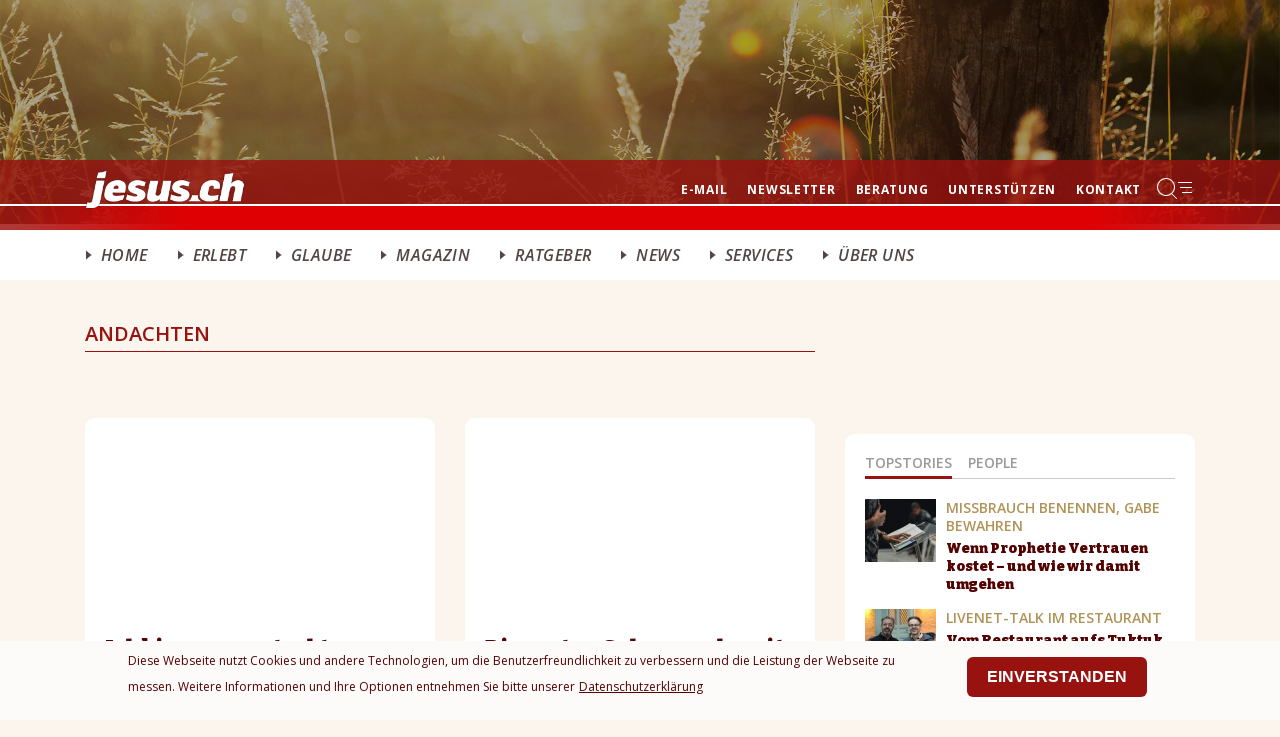

--- FILE ---
content_type: text/html; charset=UTF-8
request_url: https://www.jesus.ch/themen/glaube/andachten?page=59
body_size: 131053
content:
<!DOCTYPE html>
<html lang="de" dir="ltr" prefix="content: http://purl.org/rss/1.0/modules/content/  dc: http://purl.org/dc/terms/  foaf: http://xmlns.com/foaf/0.1/  og: http://ogp.me/ns#  rdfs: http://www.w3.org/2000/01/rdf-schema#  schema: http://schema.org/  sioc: http://rdfs.org/sioc/ns#  sioct: http://rdfs.org/sioc/types#  skos: http://www.w3.org/2004/02/skos/core#  xsd: http://www.w3.org/2001/XMLSchema# ">
  <head>
    <meta charset="utf-8" />
<script>(function(i,s,o,g,r,a,m){i["GoogleAnalyticsObject"]=r;i[r]=i[r]||function(){(i[r].q=i[r].q||[]).push(arguments)},i[r].l=1*new Date();a=s.createElement(o),m=s.getElementsByTagName(o)[0];a.async=1;a.src=g;m.parentNode.insertBefore(a,m)})(window,document,"script","https://www.google-analytics.com/analytics.js","ga");ga("create", "UA-209290-1", {"cookieDomain":"auto"});ga("set", "anonymizeIp", true);ga("send", "pageview");</script>
<link rel="canonical" href="https://www.jesus.ch/themen/glaube/andachten" />
<meta name="Generator" content="Drupal 9 (https://www.drupal.org)" />
<meta name="MobileOptimized" content="width" />
<meta name="HandheldFriendly" content="true" />
<meta name="viewport" content="width=device-width, initial-scale=1, shrink-to-fit=no" />
<style>div#sliding-popup, div#sliding-popup .eu-cookie-withdraw-banner, .eu-cookie-withdraw-tab {background: #0779bf} div#sliding-popup.eu-cookie-withdraw-wrapper { background: transparent; } #sliding-popup h1, #sliding-popup h2, #sliding-popup h3, #sliding-popup p, #sliding-popup label, #sliding-popup div, .eu-cookie-compliance-more-button, .eu-cookie-compliance-secondary-button, .eu-cookie-withdraw-tab { color: #ffffff;} .eu-cookie-withdraw-tab { border-color: #ffffff;}</style>
<meta http-equiv="x-ua-compatible" content="ie=edge" />
<link rel="icon" href="/sites/default/files/favicon_jesus_ch.ico" type="image/vnd.microsoft.icon" />
<script src="/sites/default/files/google_tag/google_analytics_jesus.ch/google_tag.script.js?t9ckb2" defer></script>
<script>window.a2a_config=window.a2a_config||{};a2a_config.callbacks=[];a2a_config.overlays=[];a2a_config.templates={};</script>

    <title>Andachten | Jesus</title>
    <link rel="stylesheet" media="all" href="/sites/default/files/css/css_f2_Lou9vm_Xed1AEZZ43eY-X1CbS6XLRWcEUsZz60fw.css" />
<link rel="stylesheet" media="all" href="/sites/default/files/css/css_bT_AzgAZeF3T4ELhxPcpKPysOODe71Z49eYNIPBxzSs.css" />
<link rel="stylesheet" media="all" href="//stackpath.bootstrapcdn.com/bootstrap/4.5.0/css/bootstrap.min.css" />
<link rel="stylesheet" media="all" href="/sites/default/files/css/css_n3blGpFOry-Gn5EewtWKNhPNTSWwx_Ch4FNtFTj3K5k.css" />
<link rel="stylesheet" media="print" href="/sites/default/files/css/css_Y4H_4BqmgyCtG7E7YdseTs2qvy9C34c51kBamDdgark.css" />
<link rel="stylesheet" media="all" href="/sites/default/files/css/css_rdJWNG3FNLp_Df_5Uq2MZP6GVrns2uqSaKZTEg_XFyE.css" />
<link rel="stylesheet" media="all" href="/sites/default/files/css/css_OhCowHr7icjqwZmYpw_X7lwDZa0SPGXb2o5_qoQKFnU.css" />

    <script src="/sites/default/files/js/js_SjN6nD6p5Fy8sfRRfMn7bWU280oizK8GBJgFd3ATd54.js"></script>
<script src="/sites/default/files/asset_injector/js/hotjar_heatmaps-bc948d337f55181b2cc5bb06bfb98168.js?t9ckb2"></script>
<script src="/sites/default/files/js/js_u5I6Vh5Y7RvM6G0L-r4yTWjlHYDJ8Mj7pKcytEvITYo.js"></script>

  </head>
  <body class="layout-no-sidebars path-themen">
    <a href="#main-content" class="visually-hidden focusable skip-link">
      Direkt zum Inhalt
    </a>
    <noscript><iframe src="https://www.googletagmanager.com/ns.html?id=GTM-PXRK8CK" height="0" width="0" style="display:none;visibility:hidden"></iframe></noscript>
      <div class="dialog-off-canvas-main-canvas" data-off-canvas-main-canvas>
    <div id="page-wrapper">
  <div id="page">
  <div class="header-bg">
            <nav class="navbar" id="navbar-top">
      <div class="container">
        
          <section class="row region region-top-header">
    <div id="block-jesus-barrio-headerbanner" class="block block-block-content block-block-contenta88f062d-9777-4ae3-8129-8e646109bb33">
  
    
        <div class = "copyright text-left w-100">
            <div class="clearfix text-formatted field field--name-body field--type-text-with-summary field--label-hidden field__item"><!--<div class="header-banner"><script type="text/javascript">
var AdButler = AdButler || {}; AdButler.ads = AdButler.ads || [];
var abkw = window.abkw || '';
var plc180083 = window.plc180083 || 0;
document.write('<'+'div id="placement_180083_'+plc180083+'"></'+'div>');
AdButler.ads.push({handler: function(opt){ AdButler.register(166289, 180083, [925,80], 'placement_180083_'+opt.place, opt); }, opt: { place: plc180083++, keywords: abkw, domain: 'ads.livenet.ch', click:'CLICK_MACRO_PLACEHOLDER' }});
</script></div>--></div>
      </div>
  </div>

  </section>

              </div>
      </nav>
            
      <header id="header" class="header site-header" role="banner" aria-label="Kopfzeile der Website">
        <div class="site-menu">
          <div class="site-header__topmenu">
            <div class="container d-flex">
              <div class="site-header__logo">
                        <a href="/" title="Home" rel="home" class="navbar-brand">
              <img src="/sites/default/files/jesus_logo_0.png" alt="Home" class="img-fluid d-inline-block align-top" />
            
    </a>
    

              </div>
              <div class="site-header__social-menu">
                  <section>
    <nav role="navigation" aria-labelledby="block-jesus-barrio-servicemenu-menu" id="block-jesus-barrio-servicemenu" class="block block-menu navigation menu--service-menu">
            
  <h2 class="visually-hidden" id="block-jesus-barrio-servicemenu-menu">Service menu</h2>
  

        
                      <div class="top-menu">
          <ul class="list-unstyled top-menu-list mb-0">
                            <li>
                    <a href="https://mail.livenet.ch">E-mail</a>
                  </li>
                      <li>
                    <a href="/neue_newsletter" data-drupal-link-system-path="node/79161">Newsletter</a>
                  </li>
                      <li>
                    <a href="/lebenshilfe/beratung" data-drupal-link-system-path="node/20626">Beratung</a>
                  </li>
                      <li>
                    <a href="/service/138795-unterstuetzen_sie_jetzt_livenet_und_jesusch.html" data-drupal-link-system-path="node/3724">Unterstützen</a>
                  </li>
                      <li>
                    <a href="/service/167385-kontaktadressen.html" data-drupal-link-system-path="service/167385-kontaktadressen.html">Kontakt</a>
                  </li>
            </ul>
    </div>
      
  
  </nav>
<div id="block-livenetmegamenu-2" class="block block-livenet-megamenu block-livenet-web-mega-menu">
  
    
      <div class="content">
      <div class="clear-both livenet-mega-mega">
   <span><a href="javascript:;" class="livenet-mega-menu-link">Menu</a></span>
   <div class="livenet-mega-menu-content" style="display:none;">
        <div class="livenet-mega-menu-header">
            <div class="livenet-mega-menu-site-logo">
                <a href="/" title="Home" rel="home" class="navbar-brand">
                    <img src="/sites/default/files/jesus_logo_0.png" alt="Home" class="img-fluid d-inline-block align-top">
                </a>
              </div>
              <div class="site-header__search">
                <div class="block block-live-api-client block-live-api-client-search-block">
  
    
      <div class="content">
      
<form class="live-api-search-form" data-drupal-selector="live-api-search-form" action="/themen/glaube/andachten?page=59" method="post" id="live-api-search-form" accept-charset="UTF-8">
  <div class="search-mobile">





  <div class="js-form-item js-form-type-textfield form-type-textfield js-form-item-searchstring form-item-searchstring mb-3">
          <label for="edit-searchstring">Search For</label>
                    <input placeholder="Suchen" data-drupal-selector="edit-searchstring" type="text" id="edit-searchstring" name="searchString" value="" size="60" maxlength="128" class="form-control" />

                      </div>
</div><div class="mobile-hide">





  <div class="js-form-item js-form-type-select form-type-select js-form-item-nodetype form-item-nodetype mb-3">
          <label for="edit-nodetype">Typ</label>
                    
<select data-drupal-selector="edit-nodetype" id="edit-nodetype" name="nodeType" class="form-select"><option value="article">Artikel</option><option value="address">Adressen</option><option value="jobs">Stellenmarkt</option><option value="classifieds">Kleinanzeigen</option></select>
                      </div>
</div><button data-drupal-selector="edit-submit" type="submit" id="edit-submit" name="op" value="Go" class="button js-form-submit form-submit btn btn-primary">Go</button>
<input autocomplete="off" data-drupal-selector="form-2ufezi1oztlxgbaks6a8j5eohmbmfjwyy1xq0at7b-o" type="hidden" name="form_build_id" value="form-2UFezi1oZTlxGbakS6A8j5EoHmbMFjwYy1Xq0AT7B_o" class="form-control" />
<input data-drupal-selector="edit-live-api-search-form" type="hidden" name="form_id" value="live_api_search_form" class="form-control" />

</form>

    </div>
  </div>

              </div>
              <div class="livenet-mega-menu__close">
                 <span class="livent-mega-menu-close button-wrapper button-wrapper--svg-icon" aria-hidden="true" role="presentation">
                    <span class="button-icon">
                        <span class="svg-icon svg-icon--close"></span>
                    </span>
                    <span class="button-text">Schliessen</span>
                </span>
              </div>
        </div>
        <div class="livenet-mega-menu-listing">
           <div class="d-flex align-items-center mob-menu">
  <div class="menu-logo">
    <a href="#">
      <img
        src="/sites/jesus.ch/themes/custom/jesus-barrio-theme/small-logo-jesus.png" alt="logo" />
    </a>
  </div>
  
            <ul class="clearfix nav navbar-nav site-header__top-nav_jesus">
                      <li class="nav-item dropdown">
                        <a href="/" class="nav-link nav-link--" data-drupal-link-system-path="&lt;front&gt;">Home</a>
                </li>
                    <li class="nav-item dropdown menu-item--expanded">
                        <a href="/erlebt" class="nav-link nav-link--erlebt" title="ERlebt" data-toggle="dropdown" aria-expanded="false" aria-haspopup="true" data-drupal-link-system-path="erlebt">ERlebt</a>
                        <ul class="site-header__main-nav list-unstyled inner-menu first-level">
                              <li class="nav-item">
                        <a href="/erlebt/spiritualitaet" class="nav-link--erlebt-spiritualitaet" title="Spiritualitaet" data-drupal-link-system-path="erlebt/spiritualitaet">Spiritualitaet</a>
                </li>
                    <li class="nav-item">
                        <a href="/erlebt/seelenleben" class="nav-link--erlebt-seelenleben" title="Seelenleben" data-drupal-link-system-path="erlebt/seelenleben">Lebenssinn</a>
                </li>
                    <li class="nav-item">
                        <a href="/erlebt/leben" class="nav-link--erlebt-leben" title="Leben" data-drupal-link-system-path="erlebt/leben">Leben</a>
                </li>
                    <li class="nav-item">
                        <a href="/erlebt/beziehungen" class="nav-link--erlebt-beziehungen" title="Beziehungen" data-drupal-link-system-path="erlebt/beziehungen">Beziehungen</a>
                </li>
                    <li class="nav-item">
                        <a href="/erlebt/menschen" class="nav-link--erlebt-menschen" title="Menschen" data-drupal-link-system-path="erlebt/menschen">Menschen</a>
                </li>
                    <li class="nav-item">
                        <a href="/erlebt/schicksal" class="nav-link--erlebt-schicksal" title="Schicksal" data-drupal-link-system-path="erlebt/schicksal">Schicksal</a>
                </li>
                    <li class="nav-item">
                        <a href="/erlebt/verschiedene" class="nav-link--erlebt-verschiedene" title="Verschiedene" data-drupal-link-system-path="erlebt/verschiedene">Verschiedene</a>
                </li>
            </ul>
        
                </li>
                    <li class="nav-item dropdown menu-item--expanded">
                        <a href="/information" class="nav-link nav-link--information" title="Information" data-toggle="dropdown" aria-expanded="false" aria-haspopup="true" data-drupal-link-system-path="information">Glaube</a>
                        <ul class="site-header__main-nav list-unstyled inner-menu first-level">
                              <li class="nav-item">
                        <a href="/dossier/jesus" class="nav-link--dossier-jesus" target="_self" title="Jesus" data-drupal-link-system-path="node/3868">Jesus</a>
                </li>
                    <li class="nav-item">
                        <a href="/dossier/gott" class="nav-link--dossier-gott" title="Gott" data-drupal-link-system-path="node/5032">Gott</a>
                </li>
                    <li class="nav-item">
                        <a href="/dossier/heiliger_geist" class="nav-link--dossier-heiliger-geist" data-drupal-link-system-path="node/5477">Heiliger Geist</a>
                </li>
                    <li class="nav-item">
                        <a href="/dossier/leben_als_christ" class="nav-link--dossier-leben-als-christ" title="Glaube" data-drupal-link-system-path="node/15001">Leben als Christ</a>
                </li>
                    <li class="nav-item">
                        <a href="/dossier/gebet" class="nav-link--dossier-gebet" title="Gebet" data-drupal-link-system-path="node/15002">Gebet</a>
                </li>
                    <li class="nav-item">
                        <a href="/dossier/bibel" class="nav-link--dossier-bibel" title="Bibel" data-drupal-link-system-path="node/15004">Bibel</a>
                </li>
                    <li class="nav-item">
                        <a href="/dossier/christentum" class="nav-link--dossier-christentum" title="Christentum und andere Religionen" data-drupal-link-system-path="node/15011">Christentum</a>
                </li>
                    <li class="nav-item">
                        <a href="/dossier/andere_religionen" class="nav-link--dossier-andere-religionen" title="Andere Religionen" data-drupal-link-system-path="node/15232">Andere Religionen</a>
                </li>
                    <li class="nav-item">
                        <a href="/dossier/wissen_forschung" class="nav-link--dossier-wissen-forschung" title="Wissen &amp; Forschung" data-drupal-link-system-path="node/15235">Wissen &amp; Forschung</a>
                </li>
            </ul>
        
                </li>
                    <li class="nav-item dropdown menu-item--expanded">
                        <a href="/magazin" class="nav-link nav-link--magazin" title="Magazin" data-toggle="dropdown" aria-expanded="false" aria-haspopup="true" data-drupal-link-system-path="magazin">Magazin</a>
                        <ul class="site-header__main-nav list-unstyled inner-menu first-level">
                              <li class="nav-item">
                        <a href="/magazin/beziehungen" class="nav-link--magazin-beziehungen" title="Beziehung" data-drupal-link-system-path="magazin/beziehungen">Beziehungen</a>
                </li>
                    <li class="nav-item">
                        <a href="/magazin/geld_und_geist" class="nav-link--magazin-geld-und-geist" title="Geld &amp; Geist" data-drupal-link-system-path="magazin/geld_und_geist">Geld &amp; Arbeit</a>
                </li>
                    <li class="nav-item">
                        <a href="/magazin/gesellschaft" class="nav-link--magazin-gesellschaft" title="Gesellschaft" data-drupal-link-system-path="magazin/gesellschaft">Gesellschaft</a>
                </li>
                    <li class="nav-item">
                        <a href="/magazin/umwelt" class="nav-link--magazin-umwelt" title="Umwelt" data-drupal-link-system-path="magazin/umwelt">Umwelt</a>
                </li>
                    <li class="nav-item">
                        <a href="/magazin/gesundheit_und_umwelt" class="nav-link--magazin-gesundheit-und-umwelt" title=" Gesundheit &amp; Umwelt" data-drupal-link-system-path="magazin/gesundheit_und_umwelt"> Gesundheit</a>
                </li>
                    <li class="nav-item">
                        <a href="/magazin/kultur" class="nav-link--magazin-kultur" title="Kultur" data-drupal-link-system-path="magazin/kultur">Kultur &amp; Lifestyle</a>
                </li>
                    <li class="nav-item">
                        <a href="/magazin/people" class="nav-link--magazin-people" title="People" data-drupal-link-system-path="magazin/people">People</a>
                </li>
                    <li class="nav-item">
                        <a href="/magazin/politik" class="nav-link--magazin-politik" title="Politik" data-drupal-link-system-path="magazin/politik">Politik</a>
                </li>
                    <li class="nav-item">
                        <a href="/magazin/spiritualitaet" class="nav-link--magazin-spiritualitaet" title="Spiritualität" data-drupal-link-system-path="magazin/spiritualitaet">Spiritualität</a>
                </li>
                    <li class="nav-item">
                        <a href="/magazin/sport_und_freizeit" class="nav-link--magazin-sport-und-freizeit" title="Sport &amp; Freizeit" data-drupal-link-system-path="magazin/sport_und_freizeit">Sport</a>
                </li>
            </ul>
        
                </li>
                    <li class="nav-item dropdown menu-item--expanded">
                        <a href="/lebenshilfe" class="nav-link nav-link--lebenshilfe" title="Ratgeber" data-toggle="dropdown" aria-expanded="false" aria-haspopup="true" data-drupal-link-system-path="lebenshilfe">Ratgeber</a>
                        <ul class="site-header__main-nav list-unstyled inner-menu first-level">
                              <li class="nav-item">
                        <a href="/lebenshilfe/beziehungen" class="nav-link--lebenshilfe-beziehungen" data-drupal-link-system-path="lebenshilfe/beziehungen">Beziehungen</a>
                </li>
                    <li class="nav-item">
                        <a href="/lebenshilfe/krankheitsbilder" class="nav-link--lebenshilfe-krankheitsbilder" data-drupal-link-system-path="lebenshilfe/krankheitsbilder">Gesundheit</a>
                </li>
                    <li class="nav-item">
                        <a href="/lebenshilfe/glaube" class="nav-link--lebenshilfe-glaube" data-drupal-link-system-path="lebenshilfe/glaube">Glaube</a>
                </li>
                    <li class="nav-item">
                        <a href="/ratgeber/leiterschaft" class="nav-link--ratgeber-leiterschaft" title="Leiterschaft" data-drupal-link-system-path="ratgeber/leiterschaft">Leiterschaft</a>
                </li>
                    <li class="nav-item">
                        <a href="/ratgeber/familie_und_erziehung" class="nav-link--ratgeber-familie-und-erziehung" title="Familie &amp; Erziehung" data-drupal-link-system-path="ratgeber/familie_und_erziehung">Familie &amp; Erziehung</a>
                </li>
                    <li class="nav-item">
                        <a href="/ratgeber/geld_und_arbeit" class="nav-link--ratgeber-geld-und-arbeit" title="Geld &amp; Arbeit" data-drupal-link-system-path="ratgeber/geld_und_arbeit">Geld &amp; Arbeit</a>
                </li>
            </ul>
        
                </li>
                    <li class="nav-item dropdown menu-item--expanded">
                        <a href="/news" class="nav-link nav-link--news" data-toggle="dropdown" aria-expanded="false" aria-haspopup="true" data-drupal-link-system-path="node/44">News</a>
                        <ul class="site-header__main-nav list-unstyled inner-menu first-level">
                              <li class="nav-item">
                        <a href="/news/schweiz" class="nav-link--news-schweiz" data-drupal-link-system-path="news/schweiz">Schweiz</a>
                </li>
                    <li class="nav-item">
                        <a href="/news/international" class="nav-link--news-international" data-drupal-link-system-path="news/international">International</a>
                </li>
                    <li class="nav-item">
                        <a href="/news/kirche_und_co" class="nav-link--news-kirche-und-co" data-drupal-link-system-path="news/kirche_und_co">Kirche &amp; Co</a>
                </li>
                    <li class="nav-item">
                        <a href="/news/gesellschaft" class="nav-link--news-gesellschaft" data-drupal-link-system-path="news/gesellschaft">Gesellschaft</a>
                </li>
                    <li class="nav-item">
                        <a href="/news/leben" class="nav-link--news-leben" data-drupal-link-system-path="news/leben">Leben</a>
                </li>
                    <li class="nav-item">
                        <a href="/news/vermischtes" class="nav-link--news-vermischtes" data-drupal-link-system-path="news/vermischtes">Vermischtes</a>
                </li>
            </ul>
        
                </li>
                    <li class="nav-item dropdown menu-item--expanded">
                        <a href="/services" class="nav-link nav-link--services" data-toggle="dropdown" aria-expanded="false" aria-haspopup="true">Services</a>
                        <ul class="site-header__main-nav list-unstyled inner-menu first-level">
                              <li class="nav-item">
                        <a href="https://shop.livenet.ch/" class="nav-link-https--shoplivenetch-">Livenet Shop</a>
                </li>
                    <li class="nav-item">
                        <a href="/service/adressen" class="nav-link--service-adressen" data-drupal-link-system-path="adressen">Adressen</a>
                </li>
                    <li class="nav-item">
                        <a href="/service/agenda" class="nav-link--service-agenda" data-drupal-link-system-path="agenda">Agenda</a>
                </li>
                    <li class="nav-item">
                        <a href="/anzeigen" class="nav-link--anzeigen" data-drupal-link-system-path="node/12">Anzeigen</a>
                </li>
                    <li class="nav-item">
                        <a href="/service/inhalte" class="nav-link--service-inhalte" data-drupal-link-system-path="node/155">Inhalte</a>
                </li>
                    <li class="nav-item">
                        <a href="/anzeigen/offene_stellen" class="nav-link--anzeigen-offene-stellen" data-drupal-link-system-path="anzeigen/offene_stellen">Stellenmarkt</a>
                </li>
                    <li class="nav-item">
                        <a href="/dossier/community" class="nav-link--dossier-community" data-drupal-link-system-path="node/54279">Community</a>
                </li>
                    <li class="nav-item">
                        <a href="/magazin/jesuschprint" class="nav-link--magazin-jesuschprint" title="Jesus.ch-Print" data-drupal-link-system-path="magazin/jesuschprint">Jesus.ch-Print</a>
                </li>
            </ul>
        
                </li>
                    <li class="nav-item dropdown">
                        <a href="/about" class="nav-link nav-link--about" data-drupal-link-system-path="node/1332">Über uns</a>
                </li>
            </ul>
        


  
</div>
        </div>
   </div>
</div>

    </div>
  </div>

  </section>

              </div>
              <div class="mob-menu-icon Menuactive">
                <span>menu</span>
              </div>
            </div>
          </div>
		 	   
          <div class="nav-menu-wrapper  sticky-top" >
		    <div class="container">
              <nav class="navbar navbar-expand-lg" id="navbar-main">
                <div class="collapse navbar-collapse" id="navbarSupportedContent">
                    <nav role="navigation" aria-labelledby="block-jesus-barrio-main-menu-menu" id="block-jesus-barrio-main-menu" class="block block-menu navigation menu--main">
            
  <h2 class="visually-hidden" id="block-jesus-barrio-main-menu-menu">Main navigation</h2>
  

        <div class="d-flex align-items-center mob-menu">
  <div class="menu-logo">
    <a href="#">
      <img
        src="/sites/jesus.ch/themes/custom/jesus-barrio-theme/small-logo-jesus.png" alt="logo" />
    </a>
  </div>
  
            <ul id="block-jesus-barrio-main-menu" block="block-jesus-barrio-main-menu" class="clearfix nav navbar-nav site-header__top-nav_jesus">
                      <li class="nav-item dropdown">
                        <a href="/" class="nav-link nav-link--" data-drupal-link-system-path="&lt;front&gt;">Home</a>
                </li>
                    <li class="nav-item dropdown menu-item--expanded">
                        <a href="/erlebt" class="nav-link nav-link--erlebt" title="ERlebt" data-toggle="dropdown" aria-expanded="false" aria-haspopup="true" data-drupal-link-system-path="erlebt">ERlebt</a>
                        <ul class="site-header__main-nav list-unstyled inner-menu first-level">
                              <li class="nav-item">
                        <a href="/erlebt/spiritualitaet" class="nav-link--erlebt-spiritualitaet" title="Spiritualitaet" data-drupal-link-system-path="erlebt/spiritualitaet">Spiritualitaet</a>
                </li>
                    <li class="nav-item">
                        <a href="/erlebt/seelenleben" class="nav-link--erlebt-seelenleben" title="Seelenleben" data-drupal-link-system-path="erlebt/seelenleben">Lebenssinn</a>
                </li>
                    <li class="nav-item">
                        <a href="/erlebt/leben" class="nav-link--erlebt-leben" title="Leben" data-drupal-link-system-path="erlebt/leben">Leben</a>
                </li>
                    <li class="nav-item">
                        <a href="/erlebt/beziehungen" class="nav-link--erlebt-beziehungen" title="Beziehungen" data-drupal-link-system-path="erlebt/beziehungen">Beziehungen</a>
                </li>
                    <li class="nav-item">
                        <a href="/erlebt/menschen" class="nav-link--erlebt-menschen" title="Menschen" data-drupal-link-system-path="erlebt/menschen">Menschen</a>
                </li>
                    <li class="nav-item">
                        <a href="/erlebt/schicksal" class="nav-link--erlebt-schicksal" title="Schicksal" data-drupal-link-system-path="erlebt/schicksal">Schicksal</a>
                </li>
                    <li class="nav-item">
                        <a href="/erlebt/verschiedene" class="nav-link--erlebt-verschiedene" title="Verschiedene" data-drupal-link-system-path="erlebt/verschiedene">Verschiedene</a>
                </li>
            </ul>
        
                </li>
                    <li class="nav-item dropdown menu-item--expanded">
                        <a href="/information" class="nav-link nav-link--information" title="Information" data-toggle="dropdown" aria-expanded="false" aria-haspopup="true" data-drupal-link-system-path="information">Glaube</a>
                        <ul class="site-header__main-nav list-unstyled inner-menu first-level">
                              <li class="nav-item">
                        <a href="/dossier/jesus" class="nav-link--dossier-jesus" target="_self" title="Jesus" data-drupal-link-system-path="node/3868">Jesus</a>
                </li>
                    <li class="nav-item">
                        <a href="/dossier/gott" class="nav-link--dossier-gott" title="Gott" data-drupal-link-system-path="node/5032">Gott</a>
                </li>
                    <li class="nav-item">
                        <a href="/dossier/heiliger_geist" class="nav-link--dossier-heiliger-geist" data-drupal-link-system-path="node/5477">Heiliger Geist</a>
                </li>
                    <li class="nav-item">
                        <a href="/dossier/leben_als_christ" class="nav-link--dossier-leben-als-christ" title="Glaube" data-drupal-link-system-path="node/15001">Leben als Christ</a>
                </li>
                    <li class="nav-item">
                        <a href="/dossier/gebet" class="nav-link--dossier-gebet" title="Gebet" data-drupal-link-system-path="node/15002">Gebet</a>
                </li>
                    <li class="nav-item">
                        <a href="/dossier/bibel" class="nav-link--dossier-bibel" title="Bibel" data-drupal-link-system-path="node/15004">Bibel</a>
                </li>
                    <li class="nav-item">
                        <a href="/dossier/christentum" class="nav-link--dossier-christentum" title="Christentum und andere Religionen" data-drupal-link-system-path="node/15011">Christentum</a>
                </li>
                    <li class="nav-item">
                        <a href="/dossier/andere_religionen" class="nav-link--dossier-andere-religionen" title="Andere Religionen" data-drupal-link-system-path="node/15232">Andere Religionen</a>
                </li>
                    <li class="nav-item">
                        <a href="/dossier/wissen_forschung" class="nav-link--dossier-wissen-forschung" title="Wissen &amp; Forschung" data-drupal-link-system-path="node/15235">Wissen &amp; Forschung</a>
                </li>
            </ul>
        
                </li>
                    <li class="nav-item dropdown menu-item--expanded">
                        <a href="/magazin" class="nav-link nav-link--magazin" title="Magazin" data-toggle="dropdown" aria-expanded="false" aria-haspopup="true" data-drupal-link-system-path="magazin">Magazin</a>
                        <ul class="site-header__main-nav list-unstyled inner-menu first-level">
                              <li class="nav-item">
                        <a href="/magazin/beziehungen" class="nav-link--magazin-beziehungen" title="Beziehung" data-drupal-link-system-path="magazin/beziehungen">Beziehungen</a>
                </li>
                    <li class="nav-item">
                        <a href="/magazin/geld_und_geist" class="nav-link--magazin-geld-und-geist" title="Geld &amp; Geist" data-drupal-link-system-path="magazin/geld_und_geist">Geld &amp; Arbeit</a>
                </li>
                    <li class="nav-item">
                        <a href="/magazin/gesellschaft" class="nav-link--magazin-gesellschaft" title="Gesellschaft" data-drupal-link-system-path="magazin/gesellschaft">Gesellschaft</a>
                </li>
                    <li class="nav-item">
                        <a href="/magazin/umwelt" class="nav-link--magazin-umwelt" title="Umwelt" data-drupal-link-system-path="magazin/umwelt">Umwelt</a>
                </li>
                    <li class="nav-item">
                        <a href="/magazin/gesundheit_und_umwelt" class="nav-link--magazin-gesundheit-und-umwelt" title=" Gesundheit &amp; Umwelt" data-drupal-link-system-path="magazin/gesundheit_und_umwelt"> Gesundheit</a>
                </li>
                    <li class="nav-item">
                        <a href="/magazin/kultur" class="nav-link--magazin-kultur" title="Kultur" data-drupal-link-system-path="magazin/kultur">Kultur &amp; Lifestyle</a>
                </li>
                    <li class="nav-item">
                        <a href="/magazin/people" class="nav-link--magazin-people" title="People" data-drupal-link-system-path="magazin/people">People</a>
                </li>
                    <li class="nav-item">
                        <a href="/magazin/politik" class="nav-link--magazin-politik" title="Politik" data-drupal-link-system-path="magazin/politik">Politik</a>
                </li>
                    <li class="nav-item">
                        <a href="/magazin/spiritualitaet" class="nav-link--magazin-spiritualitaet" title="Spiritualität" data-drupal-link-system-path="magazin/spiritualitaet">Spiritualität</a>
                </li>
                    <li class="nav-item">
                        <a href="/magazin/sport_und_freizeit" class="nav-link--magazin-sport-und-freizeit" title="Sport &amp; Freizeit" data-drupal-link-system-path="magazin/sport_und_freizeit">Sport</a>
                </li>
            </ul>
        
                </li>
                    <li class="nav-item dropdown menu-item--expanded">
                        <a href="/lebenshilfe" class="nav-link nav-link--lebenshilfe" title="Ratgeber" data-toggle="dropdown" aria-expanded="false" aria-haspopup="true" data-drupal-link-system-path="lebenshilfe">Ratgeber</a>
                        <ul class="site-header__main-nav list-unstyled inner-menu first-level">
                              <li class="nav-item">
                        <a href="/lebenshilfe/beziehungen" class="nav-link--lebenshilfe-beziehungen" data-drupal-link-system-path="lebenshilfe/beziehungen">Beziehungen</a>
                </li>
                    <li class="nav-item">
                        <a href="/lebenshilfe/krankheitsbilder" class="nav-link--lebenshilfe-krankheitsbilder" data-drupal-link-system-path="lebenshilfe/krankheitsbilder">Gesundheit</a>
                </li>
                    <li class="nav-item">
                        <a href="/lebenshilfe/glaube" class="nav-link--lebenshilfe-glaube" data-drupal-link-system-path="lebenshilfe/glaube">Glaube</a>
                </li>
                    <li class="nav-item">
                        <a href="/ratgeber/leiterschaft" class="nav-link--ratgeber-leiterschaft" title="Leiterschaft" data-drupal-link-system-path="ratgeber/leiterschaft">Leiterschaft</a>
                </li>
                    <li class="nav-item">
                        <a href="/ratgeber/familie_und_erziehung" class="nav-link--ratgeber-familie-und-erziehung" title="Familie &amp; Erziehung" data-drupal-link-system-path="ratgeber/familie_und_erziehung">Familie &amp; Erziehung</a>
                </li>
                    <li class="nav-item">
                        <a href="/ratgeber/geld_und_arbeit" class="nav-link--ratgeber-geld-und-arbeit" title="Geld &amp; Arbeit" data-drupal-link-system-path="ratgeber/geld_und_arbeit">Geld &amp; Arbeit</a>
                </li>
            </ul>
        
                </li>
                    <li class="nav-item dropdown menu-item--expanded">
                        <a href="/news" class="nav-link nav-link--news" data-toggle="dropdown" aria-expanded="false" aria-haspopup="true" data-drupal-link-system-path="node/44">News</a>
                        <ul class="site-header__main-nav list-unstyled inner-menu first-level">
                              <li class="nav-item">
                        <a href="/news/schweiz" class="nav-link--news-schweiz" data-drupal-link-system-path="news/schweiz">Schweiz</a>
                </li>
                    <li class="nav-item">
                        <a href="/news/international" class="nav-link--news-international" data-drupal-link-system-path="news/international">International</a>
                </li>
                    <li class="nav-item">
                        <a href="/news/kirche_und_co" class="nav-link--news-kirche-und-co" data-drupal-link-system-path="news/kirche_und_co">Kirche &amp; Co</a>
                </li>
                    <li class="nav-item">
                        <a href="/news/gesellschaft" class="nav-link--news-gesellschaft" data-drupal-link-system-path="news/gesellschaft">Gesellschaft</a>
                </li>
                    <li class="nav-item">
                        <a href="/news/leben" class="nav-link--news-leben" data-drupal-link-system-path="news/leben">Leben</a>
                </li>
                    <li class="nav-item">
                        <a href="/news/vermischtes" class="nav-link--news-vermischtes" data-drupal-link-system-path="news/vermischtes">Vermischtes</a>
                </li>
            </ul>
        
                </li>
                    <li class="nav-item dropdown menu-item--expanded">
                        <a href="/services" class="nav-link nav-link--services" data-toggle="dropdown" aria-expanded="false" aria-haspopup="true">Services</a>
                        <ul class="site-header__main-nav list-unstyled inner-menu first-level">
                              <li class="nav-item">
                        <a href="https://shop.livenet.ch/" class="nav-link-https--shoplivenetch-">Livenet Shop</a>
                </li>
                    <li class="nav-item">
                        <a href="/service/adressen" class="nav-link--service-adressen" data-drupal-link-system-path="adressen">Adressen</a>
                </li>
                    <li class="nav-item">
                        <a href="/service/agenda" class="nav-link--service-agenda" data-drupal-link-system-path="agenda">Agenda</a>
                </li>
                    <li class="nav-item">
                        <a href="/anzeigen" class="nav-link--anzeigen" data-drupal-link-system-path="node/12">Anzeigen</a>
                </li>
                    <li class="nav-item">
                        <a href="/service/inhalte" class="nav-link--service-inhalte" data-drupal-link-system-path="node/155">Inhalte</a>
                </li>
                    <li class="nav-item">
                        <a href="/anzeigen/offene_stellen" class="nav-link--anzeigen-offene-stellen" data-drupal-link-system-path="anzeigen/offene_stellen">Stellenmarkt</a>
                </li>
                    <li class="nav-item">
                        <a href="/dossier/community" class="nav-link--dossier-community" data-drupal-link-system-path="node/54279">Community</a>
                </li>
                    <li class="nav-item">
                        <a href="/magazin/jesuschprint" class="nav-link--magazin-jesuschprint" title="Jesus.ch-Print" data-drupal-link-system-path="magazin/jesuschprint">Jesus.ch-Print</a>
                </li>
            </ul>
        
                </li>
                    <li class="nav-item dropdown">
                        <a href="/about" class="nav-link nav-link--about" data-drupal-link-system-path="node/1332">Über uns</a>
                </li>
            </ul>
        


  
</div>
  </nav>
<div id="block-jesus-barrio-megamenu" class="block block-we-megamenu block-we-megamenu-blockmega-menu block-mega-menu">
  
    
      <div class="content">
      <div class="region-we-mega-menu barrio-theme-megamenu">
	<a class="navbar-toggle collapsed">
	    <span class="icon-bar"></span>
	    <span class="icon-bar"></span>
	    <span class="icon-bar"></span>
	</a>
	<nav  class="mega-menu navbar navbar-default navbar-we-mega-menu mobile-collapse hover-action" data-menu-name="mega-menu" data-block-theme="jesus_barrio" data-style="Default" data-animation="None" data-delay="" data-duration="" data-autoarrow="" data-alwayshowsubmenu="" data-action="hover" data-mobile-collapse="0">
	  <div class="container-fluid">

 
	    <ul  class="we-mega-menu-ul nav nav-tabs">
  <li  class="we-mega-menu-li dropdown-menu" data-level="0" data-element-type="we-mega-menu-li" description="" data-id="07aed64b-0da2-432e-8016-3ac7f2221a2f" data-submenu="1" hide-sub-when-collapse="" data-group="0" data-class="" data-icon="" data-caption="" data-alignsub="" data-target="">
      <a href='#' data-drupal-link-system-path="<front>" class="we-megamenu-nolink">
      
          </a>
    <div  class="we-mega-menu-submenu" data-element-type="we-mega-menu-submenu" data-submenu-width="" data-class="" style="width: px">
  <div class="we-mega-menu-submenu-inner">
    <div  class="we-mega-menu-row" data-element-type="we-mega-menu-row" data-custom-row="1">
  <div  class="we-mega-menu-col span6" data-element-type="we-mega-menu-col" data-width="6" data-block="jesus_barrio_branding" data-blocktitle="0" data-hidewhencollapse="" data-class="">
    <div class="type-of-block"><div class="block-inner">      <a href="/" title="Home" rel="home" class="navbar-brand">
              <img src="/sites/default/files/jesus_logo_0.png" alt="Home" class="img-fluid d-inline-block align-top" />
            
    </a>
    </div></div>

</div>
<div  class="we-mega-menu-col span6" data-element-type="we-mega-menu-col" data-width="6" data-block="jesus_barrio_closemenu" data-blocktitle="0" data-hidewhencollapse="" data-class="">
    <div class="type-of-block"><div class="block-inner"><nav role="navigation" aria-labelledby="block-jesus-barrio-closemenu-menu" id="block-jesus-barrio-closemenu" class="block block-menu navigation menu--close-menu">
            
  <h2 class="visually-hidden" id="block-jesus-barrio-closemenu-menu">Close menu</h2>
  

        
      <div class="close-icon">
    <a href="javascript:void(0);" class="btn-close-mega-menu nav-link">
     <i class="fa fa-times" aria-hidden="true"></i>
    </a>
  </div>
  


  </nav>
</div></div>

</div>

</div>
<div  class="we-mega-menu-row" data-element-type="we-mega-menu-row" data-custom-row="1">
  <div  class="we-mega-menu-col span12" data-element-type="we-mega-menu-col" data-width="12" data-block="configurablesearchblock_2" data-blocktitle="0" data-hidewhencollapse="" data-class="">
    <div class="type-of-block"><div class="block-inner"><div class="live-api-search-form block block-live-api-client block-live-api-client-search-block" data-drupal-selector="live-api-search-form-2" id="block-configurablesearchblock-2">
  
    
      <div class="content">
      
<form block="block-configurablesearchblock-2" action="/themen/glaube/andachten?page=59" method="post" id="live-api-search-form--2" accept-charset="UTF-8">
  <div class="search-mobile">





  <div class="js-form-item js-form-type-textfield form-type-textfield js-form-item-searchstring form-item-searchstring mb-3">
          <label for="edit-searchstring--2">Search For</label>
                    <input placeholder="Suchen" data-drupal-selector="edit-searchstring" type="text" id="edit-searchstring--2" name="searchString" value="" size="60" maxlength="128" class="form-control" />

                      </div>
</div><div class="mobile-hide">





  <div class="js-form-item js-form-type-select form-type-select js-form-item-nodetype form-item-nodetype mb-3">
          <label for="edit-nodetype--2">Typ</label>
                    
<select data-drupal-selector="edit-nodetype" id="edit-nodetype--2" name="nodeType" class="form-select"><option value="article">Artikel</option><option value="address">Adressen</option><option value="jobs">Stellenmarkt</option><option value="classifieds">Kleinanzeigen</option></select>
                      </div>
</div><button data-drupal-selector="edit-submit" type="submit" id="edit-submit--2" name="op" value="Go" class="button js-form-submit form-submit btn btn-primary">Go</button>
<input autocomplete="off" data-drupal-selector="form-8yba3css2odpwn2eksfz8j6xm5vl4yimg3msodqk8sa" type="hidden" name="form_build_id" value="form-8Yba3Css2OdpwN2eksfZ8j6XM5VL4yImg3MSodqk8sA" class="form-control" />
<input data-drupal-selector="edit-live-api-search-form-2" type="hidden" name="form_id" value="live_api_search_form" class="form-control" />

</form>

    </div>
  </div>
</div></div>

</div>

</div>
<div  class="we-mega-menu-row" data-element-type="we-mega-menu-row" data-custom-row="1">
  <div  class="we-mega-menu-col span12" data-element-type="we-mega-menu-col" data-width="12" data-block="jesus_barrio_main_menu" data-blocktitle="0" data-hidewhencollapse="" data-class="">
    <div class="type-of-block"><div class="block-inner"><nav role="navigation" aria-labelledby="block-jesus-barrio-main-menu-menu" id="block-jesus-barrio-main-menu" class="block block-menu navigation menu--main">
            
  <h2 class="visually-hidden" id="block-jesus-barrio-main-menu-menu">Main navigation</h2>
  

        <div class="d-flex align-items-center mob-menu">
  <div class="menu-logo">
    <a href="#">
      <img
        src="/sites/jesus.ch/themes/custom/jesus-barrio-theme/small-logo-jesus.png" alt="logo" />
    </a>
  </div>
  
            <ul id="block-jesus-barrio-main-menu" block="block-jesus-barrio-main-menu" class="clearfix nav navbar-nav site-header__top-nav_jesus">
                      <li class="nav-item dropdown">
                        <a href="/" class="nav-link nav-link--" data-drupal-link-system-path="&lt;front&gt;">Home</a>
                </li>
                    <li class="nav-item dropdown menu-item--expanded">
                        <a href="/erlebt" class="nav-link nav-link--erlebt" title="ERlebt" data-toggle="dropdown" aria-expanded="false" aria-haspopup="true" data-drupal-link-system-path="erlebt">ERlebt</a>
                        <ul class="site-header__main-nav list-unstyled inner-menu first-level">
                              <li class="nav-item">
                        <a href="/erlebt/spiritualitaet" class="nav-link--erlebt-spiritualitaet" title="Spiritualitaet" data-drupal-link-system-path="erlebt/spiritualitaet">Spiritualitaet</a>
                </li>
                    <li class="nav-item">
                        <a href="/erlebt/seelenleben" class="nav-link--erlebt-seelenleben" title="Seelenleben" data-drupal-link-system-path="erlebt/seelenleben">Lebenssinn</a>
                </li>
                    <li class="nav-item">
                        <a href="/erlebt/leben" class="nav-link--erlebt-leben" title="Leben" data-drupal-link-system-path="erlebt/leben">Leben</a>
                </li>
                    <li class="nav-item">
                        <a href="/erlebt/beziehungen" class="nav-link--erlebt-beziehungen" title="Beziehungen" data-drupal-link-system-path="erlebt/beziehungen">Beziehungen</a>
                </li>
                    <li class="nav-item">
                        <a href="/erlebt/menschen" class="nav-link--erlebt-menschen" title="Menschen" data-drupal-link-system-path="erlebt/menschen">Menschen</a>
                </li>
                    <li class="nav-item">
                        <a href="/erlebt/schicksal" class="nav-link--erlebt-schicksal" title="Schicksal" data-drupal-link-system-path="erlebt/schicksal">Schicksal</a>
                </li>
                    <li class="nav-item">
                        <a href="/erlebt/verschiedene" class="nav-link--erlebt-verschiedene" title="Verschiedene" data-drupal-link-system-path="erlebt/verschiedene">Verschiedene</a>
                </li>
            </ul>
        
                </li>
                    <li class="nav-item dropdown menu-item--expanded">
                        <a href="/information" class="nav-link nav-link--information" title="Information" data-toggle="dropdown" aria-expanded="false" aria-haspopup="true" data-drupal-link-system-path="information">Glaube</a>
                        <ul class="site-header__main-nav list-unstyled inner-menu first-level">
                              <li class="nav-item">
                        <a href="/dossier/jesus" class="nav-link--dossier-jesus" target="_self" title="Jesus" data-drupal-link-system-path="node/3868">Jesus</a>
                </li>
                    <li class="nav-item">
                        <a href="/dossier/gott" class="nav-link--dossier-gott" title="Gott" data-drupal-link-system-path="node/5032">Gott</a>
                </li>
                    <li class="nav-item">
                        <a href="/dossier/heiliger_geist" class="nav-link--dossier-heiliger-geist" data-drupal-link-system-path="node/5477">Heiliger Geist</a>
                </li>
                    <li class="nav-item">
                        <a href="/dossier/leben_als_christ" class="nav-link--dossier-leben-als-christ" title="Glaube" data-drupal-link-system-path="node/15001">Leben als Christ</a>
                </li>
                    <li class="nav-item">
                        <a href="/dossier/gebet" class="nav-link--dossier-gebet" title="Gebet" data-drupal-link-system-path="node/15002">Gebet</a>
                </li>
                    <li class="nav-item">
                        <a href="/dossier/bibel" class="nav-link--dossier-bibel" title="Bibel" data-drupal-link-system-path="node/15004">Bibel</a>
                </li>
                    <li class="nav-item">
                        <a href="/dossier/christentum" class="nav-link--dossier-christentum" title="Christentum und andere Religionen" data-drupal-link-system-path="node/15011">Christentum</a>
                </li>
                    <li class="nav-item">
                        <a href="/dossier/andere_religionen" class="nav-link--dossier-andere-religionen" title="Andere Religionen" data-drupal-link-system-path="node/15232">Andere Religionen</a>
                </li>
                    <li class="nav-item">
                        <a href="/dossier/wissen_forschung" class="nav-link--dossier-wissen-forschung" title="Wissen &amp; Forschung" data-drupal-link-system-path="node/15235">Wissen &amp; Forschung</a>
                </li>
            </ul>
        
                </li>
                    <li class="nav-item dropdown menu-item--expanded">
                        <a href="/magazin" class="nav-link nav-link--magazin" title="Magazin" data-toggle="dropdown" aria-expanded="false" aria-haspopup="true" data-drupal-link-system-path="magazin">Magazin</a>
                        <ul class="site-header__main-nav list-unstyled inner-menu first-level">
                              <li class="nav-item">
                        <a href="/magazin/beziehungen" class="nav-link--magazin-beziehungen" title="Beziehung" data-drupal-link-system-path="magazin/beziehungen">Beziehungen</a>
                </li>
                    <li class="nav-item">
                        <a href="/magazin/geld_und_geist" class="nav-link--magazin-geld-und-geist" title="Geld &amp; Geist" data-drupal-link-system-path="magazin/geld_und_geist">Geld &amp; Arbeit</a>
                </li>
                    <li class="nav-item">
                        <a href="/magazin/gesellschaft" class="nav-link--magazin-gesellschaft" title="Gesellschaft" data-drupal-link-system-path="magazin/gesellschaft">Gesellschaft</a>
                </li>
                    <li class="nav-item">
                        <a href="/magazin/umwelt" class="nav-link--magazin-umwelt" title="Umwelt" data-drupal-link-system-path="magazin/umwelt">Umwelt</a>
                </li>
                    <li class="nav-item">
                        <a href="/magazin/gesundheit_und_umwelt" class="nav-link--magazin-gesundheit-und-umwelt" title=" Gesundheit &amp; Umwelt" data-drupal-link-system-path="magazin/gesundheit_und_umwelt"> Gesundheit</a>
                </li>
                    <li class="nav-item">
                        <a href="/magazin/kultur" class="nav-link--magazin-kultur" title="Kultur" data-drupal-link-system-path="magazin/kultur">Kultur &amp; Lifestyle</a>
                </li>
                    <li class="nav-item">
                        <a href="/magazin/people" class="nav-link--magazin-people" title="People" data-drupal-link-system-path="magazin/people">People</a>
                </li>
                    <li class="nav-item">
                        <a href="/magazin/politik" class="nav-link--magazin-politik" title="Politik" data-drupal-link-system-path="magazin/politik">Politik</a>
                </li>
                    <li class="nav-item">
                        <a href="/magazin/spiritualitaet" class="nav-link--magazin-spiritualitaet" title="Spiritualität" data-drupal-link-system-path="magazin/spiritualitaet">Spiritualität</a>
                </li>
                    <li class="nav-item">
                        <a href="/magazin/sport_und_freizeit" class="nav-link--magazin-sport-und-freizeit" title="Sport &amp; Freizeit" data-drupal-link-system-path="magazin/sport_und_freizeit">Sport</a>
                </li>
            </ul>
        
                </li>
                    <li class="nav-item dropdown menu-item--expanded">
                        <a href="/lebenshilfe" class="nav-link nav-link--lebenshilfe" title="Ratgeber" data-toggle="dropdown" aria-expanded="false" aria-haspopup="true" data-drupal-link-system-path="lebenshilfe">Ratgeber</a>
                        <ul class="site-header__main-nav list-unstyled inner-menu first-level">
                              <li class="nav-item">
                        <a href="/lebenshilfe/beziehungen" class="nav-link--lebenshilfe-beziehungen" data-drupal-link-system-path="lebenshilfe/beziehungen">Beziehungen</a>
                </li>
                    <li class="nav-item">
                        <a href="/lebenshilfe/krankheitsbilder" class="nav-link--lebenshilfe-krankheitsbilder" data-drupal-link-system-path="lebenshilfe/krankheitsbilder">Gesundheit</a>
                </li>
                    <li class="nav-item">
                        <a href="/lebenshilfe/glaube" class="nav-link--lebenshilfe-glaube" data-drupal-link-system-path="lebenshilfe/glaube">Glaube</a>
                </li>
                    <li class="nav-item">
                        <a href="/ratgeber/leiterschaft" class="nav-link--ratgeber-leiterschaft" title="Leiterschaft" data-drupal-link-system-path="ratgeber/leiterschaft">Leiterschaft</a>
                </li>
                    <li class="nav-item">
                        <a href="/ratgeber/familie_und_erziehung" class="nav-link--ratgeber-familie-und-erziehung" title="Familie &amp; Erziehung" data-drupal-link-system-path="ratgeber/familie_und_erziehung">Familie &amp; Erziehung</a>
                </li>
                    <li class="nav-item">
                        <a href="/ratgeber/geld_und_arbeit" class="nav-link--ratgeber-geld-und-arbeit" title="Geld &amp; Arbeit" data-drupal-link-system-path="ratgeber/geld_und_arbeit">Geld &amp; Arbeit</a>
                </li>
            </ul>
        
                </li>
                    <li class="nav-item dropdown menu-item--expanded">
                        <a href="/news" class="nav-link nav-link--news" data-toggle="dropdown" aria-expanded="false" aria-haspopup="true" data-drupal-link-system-path="node/44">News</a>
                        <ul class="site-header__main-nav list-unstyled inner-menu first-level">
                              <li class="nav-item">
                        <a href="/news/schweiz" class="nav-link--news-schweiz" data-drupal-link-system-path="news/schweiz">Schweiz</a>
                </li>
                    <li class="nav-item">
                        <a href="/news/international" class="nav-link--news-international" data-drupal-link-system-path="news/international">International</a>
                </li>
                    <li class="nav-item">
                        <a href="/news/kirche_und_co" class="nav-link--news-kirche-und-co" data-drupal-link-system-path="news/kirche_und_co">Kirche &amp; Co</a>
                </li>
                    <li class="nav-item">
                        <a href="/news/gesellschaft" class="nav-link--news-gesellschaft" data-drupal-link-system-path="news/gesellschaft">Gesellschaft</a>
                </li>
                    <li class="nav-item">
                        <a href="/news/leben" class="nav-link--news-leben" data-drupal-link-system-path="news/leben">Leben</a>
                </li>
                    <li class="nav-item">
                        <a href="/news/vermischtes" class="nav-link--news-vermischtes" data-drupal-link-system-path="news/vermischtes">Vermischtes</a>
                </li>
            </ul>
        
                </li>
                    <li class="nav-item dropdown menu-item--expanded">
                        <a href="/services" class="nav-link nav-link--services" data-toggle="dropdown" aria-expanded="false" aria-haspopup="true">Services</a>
                        <ul class="site-header__main-nav list-unstyled inner-menu first-level">
                              <li class="nav-item">
                        <a href="https://shop.livenet.ch/" class="nav-link-https--shoplivenetch-">Livenet Shop</a>
                </li>
                    <li class="nav-item">
                        <a href="/service/adressen" class="nav-link--service-adressen" data-drupal-link-system-path="adressen">Adressen</a>
                </li>
                    <li class="nav-item">
                        <a href="/service/agenda" class="nav-link--service-agenda" data-drupal-link-system-path="agenda">Agenda</a>
                </li>
                    <li class="nav-item">
                        <a href="/anzeigen" class="nav-link--anzeigen" data-drupal-link-system-path="node/12">Anzeigen</a>
                </li>
                    <li class="nav-item">
                        <a href="/service/inhalte" class="nav-link--service-inhalte" data-drupal-link-system-path="node/155">Inhalte</a>
                </li>
                    <li class="nav-item">
                        <a href="/anzeigen/offene_stellen" class="nav-link--anzeigen-offene-stellen" data-drupal-link-system-path="anzeigen/offene_stellen">Stellenmarkt</a>
                </li>
                    <li class="nav-item">
                        <a href="/dossier/community" class="nav-link--dossier-community" data-drupal-link-system-path="node/54279">Community</a>
                </li>
                    <li class="nav-item">
                        <a href="/magazin/jesuschprint" class="nav-link--magazin-jesuschprint" title="Jesus.ch-Print" data-drupal-link-system-path="magazin/jesuschprint">Jesus.ch-Print</a>
                </li>
            </ul>
        
                </li>
                    <li class="nav-item dropdown">
                        <a href="/about" class="nav-link nav-link--about" data-drupal-link-system-path="node/1332">Über uns</a>
                </li>
            </ul>
        


  
</div>
  </nav>
</div></div>

</div>

</div>
<div  class="we-mega-menu-row" data-element-type="we-mega-menu-row" data-custom-row="1">
  <div  class="we-mega-menu-col span12" data-element-type="we-mega-menu-col" data-width="12" data-block="jesus_barrio_servicemenu" data-blocktitle="0" data-hidewhencollapse="" data-class="">
    <div class="type-of-block"><div class="block-inner"><nav role="navigation" aria-labelledby="block-jesus-barrio-servicemenu-menu" id="block-jesus-barrio-servicemenu" class="block block-menu navigation menu--service-menu">
            
  <h2 class="visually-hidden" id="block-jesus-barrio-servicemenu-menu">Service menu</h2>
  

        
                      <div class="top-menu">
          <ul class="list-unstyled top-menu-list mb-0">
                            <li>
                    <a href="https://mail.livenet.ch">E-mail</a>
                  </li>
                      <li>
                    <a href="/neue_newsletter" data-drupal-link-system-path="node/79161">Newsletter</a>
                  </li>
                      <li>
                    <a href="/lebenshilfe/beratung" data-drupal-link-system-path="node/20626">Beratung</a>
                  </li>
                      <li>
                    <a href="/service/138795-unterstuetzen_sie_jetzt_livenet_und_jesusch.html" data-drupal-link-system-path="node/3724">Unterstützen</a>
                  </li>
                      <li>
                    <a href="/service/167385-kontaktadressen.html" data-drupal-link-system-path="service/167385-kontaktadressen.html">Kontakt</a>
                  </li>
            </ul>
    </div>
      
  
  </nav>
</div></div>

</div>

</div>
<div  class="we-mega-menu-row" data-element-type="we-mega-menu-row" data-custom-row="1">
  <div  class="we-mega-menu-col span12" data-element-type="we-mega-menu-col" data-width="12" data-block="jesus_barrio_socialicons" data-blocktitle="1" data-hidewhencollapse="" data-class="">
    <div class="type-of-block"><div class="block-inner"><h2>Social Icons</h2><nav role="navigation" aria-labelledby="block-jesus-barrio-socialicons-menu" id="block-jesus-barrio-socialicons" class="block block-menu navigation menu--social-icons">
            
  <h2 class="visually-hidden" id="block-jesus-barrio-socialicons-menu">Social Icons</h2>
  

        
              <div class="social-icons d-inline-flex align-items-center">
                                  <a href="https://www.facebook.com/Livenet.ch"><i class="fa fab fa-facebook-f" aria-hidden="true"></i></a>
                                            <a href="https://www.instagram.com/livenet.ch/"><i class="fa fab fa-instagram" aria-hidden="true"></i></a>
                                            <a href="https://twitter.com/livenet_ch"><i class="fa fab fa-twitter" aria-hidden="true"></i></a>
                                            <a href="https://www.youtube.com/channel/UCA_8IqLGDs43qsjvMnMMArw"><i class="fa fab fa-youtube" aria-hidden="true"></i></a>
                      </div>
      
  
  </nav>
</div></div>

</div>

</div>

  </div>
</div>
</li>
</ul>
	  </div>

	</nav>

</div>
    </div>
  </div>


                </div>
                </nav>
                <!-- <div class="menu-icon">
                <img src="src/assets/img/search.svg" alt="search">
                <span>menu</span>
              </div> -->
            </div>
          </div>
        </div>
                      </header>
</div>
            <div class="highlighted">
        <aside class="container section clearfix" role="complementary">
            <div data-drupal-messages-fallback class="hidden"></div>


        </aside>
      </div>
                  <div id="main-wrapper" class="layout-main-wrapper clearfix">
                <div id="main" class="container">
          
          <div class="row row-offcanvas row-offcanvas-left clearfix">
            <main class="main-content col" id="content" role="main">
              <section class="section">
                <a id="main-content" tabindex="-1"></a>
                  <div id="block-jesus-barrio-content" class="block block-system block-system-main-block system-search-block">
  
    
      <div class="content">
      

<article data-history-node-id="33" role="article" about="/node/33" class="node node--type-design-template node--promoted node--view-mode-default clearfix">
    <div class="node__content clearfix">
    
      <div class="field field--name-field-design-elements field--type-entity-reference-revisions field--label-hidden field__items">
              <div class="grid field__item">  <div class="paragraph paragraph--type--grid paragraph--view-mode--default">
          <div class="row">
        
    <div class="paragraph paragraph--type--grid-column paragraph--view-mode--default col-xl-8 col-md-8 col-xs-12">
          
      <div class="field field--name-field-grid-col-content field--type-entity-reference-revisions field--label-hidden field__items">
              <div class="article_list field__item">      <div class="section-header d-flex justify-content-between align-items-center">
      <div class="section-header__title text-uppercase">
        Andachten
      </div>
    </div>
        <section class="article-section">
      <div class="container content">
        <a target="top"></a>
          <div class="listing-wrapper listing-trans">
            <div class="row " id="liveAPIClientListing">
                                                                      <div class="col-xl-6 col-md-6 card-wrap liveApiArticleListingBlock">
                <a href="/themen/glaube/andachten/leben_ist_mehr/416892-ich_bin_ausgerutscht.html">
                  <div class="article-wrapper">
                    <div class="article-card article-card—medium mb-0">
                      <div class="article-card__image">
                                                                                                                        </div>
                      <div class="article-card--body">
                        <div class="article-card__pre-title">
                          
                        </div>
                        <div class="article-card__title">
                          Ich bin ausgerutscht
                        </div>
                        <div class="article-card__text">
                          Wer seine Schuld verheimlicht, dem wird es nicht gelingen. Wer sie aber bekennt und lässt, der wird Barmherzigkeit finden. SPRÜCHE 28,13 Am 13. Januar 2012 havarierte das Kreuzfahrtschiff Costa Concordia vor der Insel Giglio. Kapitän Schettino ...
                        </div>
                      </div>
                    </div>
                  </div>
                </a>
              </div>
                                                                                    <div class="col-xl-6 col-md-6 card-wrap liveApiArticleListingBlock">
                <a href="/themen/glaube/andachten/leben_ist_mehr/416891-die_ersten_gehversuche_mit_der_bibel_2.html">
                  <div class="article-wrapper">
                    <div class="article-card article-card—medium mb-0">
                      <div class="article-card__image">
                                                                                                                        </div>
                      <div class="article-card--body">
                        <div class="article-card__pre-title">
                          
                        </div>
                        <div class="article-card__title">
                          Die ersten Gehversuche mit der Bibel (2)
                        </div>
                        <div class="article-card__text">
                          Ich freue mich über dein Wort wie einer, der grosse Beute findet. PSALM 119,162 Für Sabine (Pseudonym) verlief die Premiere mit der Bibel sehr positiv. Sie war überrascht, denn es gab viel zu entdecken. Der Austausch war intensiv. Die Bibel, die ...
                        </div>
                      </div>
                    </div>
                  </div>
                </a>
              </div>
                                                                                    <div class="col-xl-6 col-md-6 card-wrap liveApiArticleListingBlock">
                <a href="/themen/glaube/andachten/leben_ist_mehr/416890-die_ersten_gehversuche_mit_der_bibel_1.html">
                  <div class="article-wrapper">
                    <div class="article-card article-card—medium mb-0">
                      <div class="article-card__image">
                                                                                                                        </div>
                      <div class="article-card--body">
                        <div class="article-card__pre-title">
                          
                        </div>
                        <div class="article-card__title">
                          Die ersten Gehversuche mit der Bibel (1)
                        </div>
                        <div class="article-card__text">
                          Du bist gut und tust Gutes; lehre mich deine Satzungen. PSALM 119,68 Sabine (Pseudonym) ist in Ostdeutschland aufgewachsen. Der Sozialismus hat bei ihr ganze Arbeit geleistet: Für das Thema »Gott« gab es in ihrem Leben keine Schublade. Sie ...
                        </div>
                      </div>
                    </div>
                  </div>
                </a>
              </div>
                                                                                    <div class="col-xl-6 col-md-6 card-wrap liveApiArticleListingBlock">
                <a href="/themen/glaube/andachten/montags_impuls/417898-die_fenf_grossen_fragen_des_lebens.html">
                  <div class="article-wrapper">
                    <div class="article-card article-card—medium mb-0">
                      <div class="article-card__image">
                                                                                                                        </div>
                      <div class="article-card--body">
                        <div class="article-card__pre-title">
                          
                        </div>
                        <div class="article-card__title">
                          DIE FÜNF GROSSEN FRAGEN DES LEBENS
                        </div>
                        <div class="article-card__text">
                          Von Stephen R. Graves Wenn man im Internet «Sinn des Lebens» eingibt, findet man Zitate wie «Wer ein Warum zum Leben hat, erträgt fast jedes Wie» von Friedrich Nietzsche, oder «Nicht den Tod sollte man fürchten, sondern dass man nie beginnen wird ...
                        </div>
                      </div>
                    </div>
                  </div>
                </a>
              </div>
                                                                                    <div class="col-xl-6 col-md-6 card-wrap liveApiArticleListingBlock">
                <a href="/themen/glaube/andachten/leben_ist_mehr/416889-auge_nimmersatt.html">
                  <div class="article-wrapper">
                    <div class="article-card article-card—medium mb-0">
                      <div class="article-card__image">
                                                                                                                        </div>
                      <div class="article-card--body">
                        <div class="article-card__pre-title">
                          
                        </div>
                        <div class="article-card__title">
                          Auge Nimmersatt
                        </div>
                        <div class="article-card__text">
                          Die Augen des Menschen werden nicht satt. SPRÜCHE 27,20 Am 9. Januar 2007, heute vor 16 Jahren, stellte Steve Jobs das erste iPhone vor. Diese damals neue technische Besonderheit gehört heute für die meisten von uns zum Alltag. Das Smartphone ...
                        </div>
                      </div>
                    </div>
                  </div>
                </a>
              </div>
                                                                                    <div class="col-xl-6 col-md-6 card-wrap liveApiArticleListingBlock">
                <a href="/themen/glaube/andachten/leben_ist_mehr/416888-zeit_zum_aufraeumen.html">
                  <div class="article-wrapper">
                    <div class="article-card article-card—medium mb-0">
                      <div class="article-card__image">
                                                                                                                        </div>
                      <div class="article-card--body">
                        <div class="article-card__pre-title">
                          
                        </div>
                        <div class="article-card__title">
                          Zeit zum Aufräumen
                        </div>
                        <div class="article-card__text">
                          Für die Freiheit hat Christus uns frei gemacht. Steht nun fest und lasst euch nicht wieder durch ein Joch der Sklaverei belasten! GALATER 5,1 Morgen, am 9. Januar, findet in den USA der »Nationale Räumedeinen- Schreibtisch-auf-Tag« statt. Auf der ...
                        </div>
                      </div>
                    </div>
                  </div>
                </a>
              </div>
                                                                                    <div class="col-xl-6 col-md-6 card-wrap liveApiArticleListingBlock">
                <a href="/themen/glaube/andachten/leben_ist_mehr/416887-ich_wuesste_gerne_.html">
                  <div class="article-wrapper">
                    <div class="article-card article-card—medium mb-0">
                      <div class="article-card__image">
                                                                                                                        </div>
                      <div class="article-card--body">
                        <div class="article-card__pre-title">
                          
                        </div>
                        <div class="article-card__title">
                          Ich wüsste gerne …
                        </div>
                        <div class="article-card__text">
                          Jesus aber sah sie an und spricht: Bei Menschen ist es unmöglich, aber nicht bei Gott; denn bei Gott sind alle Dinge möglich. MARKUS 10,27 … wer heute diesen Artikel liest. Ich werde das in diesem Leben nur in Einzelfällen erfahren, z. B., wenn ...
                        </div>
                      </div>
                    </div>
                  </div>
                </a>
              </div>
                                                                                    <div class="col-xl-6 col-md-6 card-wrap liveApiArticleListingBlock">
                <a href="/themen/glaube/andachten/bibelstellen_lernen/415073-1thessalonicher_312.html">
                  <div class="article-wrapper">
                    <div class="article-card article-card—medium mb-0">
                      <div class="article-card__image">
                                                                                                                        </div>
                      <div class="article-card--body">
                        <div class="article-card__pre-title">
                          
                        </div>
                        <div class="article-card__title">
                          1.Thessalonicher 3,12
                        </div>
                        <div class="article-card__text">
                          Euch aber lasse der Herr wachsen und immer reicher werden in der Liebe untereinander und zu jedermann, wie auch wir sie zu euch haben. Luther Euch aber schenke der Herr immer größere Liebe zueinander und zu allen anderen Menschen – eine Liebe, ...
                        </div>
                      </div>
                    </div>
                  </div>
                </a>
              </div>
                                                                                    <div class="col-xl-6 col-md-6 card-wrap liveApiArticleListingBlock">
                <a href="/themen/glaube/andachten/leben_ist_mehr/416886-c_m_b.html">
                  <div class="article-wrapper">
                    <div class="article-card article-card—medium mb-0">
                      <div class="article-card__image">
                                                                                                                        </div>
                      <div class="article-card--body">
                        <div class="article-card__pre-title">
                          
                        </div>
                        <div class="article-card__title">
                          C+M+B
                        </div>
                        <div class="article-card__text">
                          So lass es dir nun gefallen und segne das Haus deines Knechtes, dass es ewig vor dir besteht! 2. SAMUEL 7,29 Von Weihnachten bis heute, am 6. Januar, ziehen die Sternsinger singend von Haus zu Haus, um Spenden für wohltätige Projekte zu sammeln ...
                        </div>
                      </div>
                    </div>
                  </div>
                </a>
              </div>
                                                                                    <div class="col-xl-6 col-md-6 card-wrap liveApiArticleListingBlock">
                <a href="/themen/glaube/andachten/leben_ist_mehr/416885-die_goldene_bruecke.html">
                  <div class="article-wrapper">
                    <div class="article-card article-card—medium mb-0">
                      <div class="article-card__image">
                                                                                                                        </div>
                      <div class="article-card--body">
                        <div class="article-card__pre-title">
                          
                        </div>
                        <div class="article-card__title">
                          Die Goldene Brücke
                        </div>
                        <div class="article-card__text">
                          Der Name des HERRN ist ein starker Turm; der Gerechte läuft dorthin und ist in Sicherheit. SPRÜCHE 18,10 Am 5. Januar 1933, heute vor 90 Jahren, begannen die Bauarbeiten eines der gewagtesten Bauprojekte jener Zeit – die Golden Gate Bridge. ...
                        </div>
                      </div>
                    </div>
                  </div>
                </a>
              </div>
                            
              <div class="liveApiArticleListingBlock liveApiAdBlockListing" style="width: 100%;padding: 15px 15px;">
                <div class="liveApiAdBlockListingTitle">Werbung</div>
                <div class="liveApiAdBlockListingContent">
                  <script type="text/javascript">if (!window.AdButler){(function(){var s = document.createElement("script"); s.async = true; s.type = "text/javascript";s.src = 'https://servedbyadbutler.com/app.js';var n = document.getElementsByTagName("script")[0]; n.parentNode.insertBefore(s, n);}());}</script>
	<script type="text/javascript">
	var AdButler = AdButler || {}; AdButler.ads = AdButler.ads || [];
	var abkw = window.abkw || '';
	var plc180080 = window.plc180080 || 0;
	document.write('<'+'div id="placement_180080_'+plc180080+'"></'+'div>');
	AdButler.ads.push({handler: function(opt){ AdButler.register(166289, 180080, [300,120], 'placement_180080_'+opt.place, opt); }, opt: { place: plc180080++, keywords: abkw, domain: 'servedbyadbutler.com', click:'CLICK_MACRO_PLACEHOLDER' }});
	</script>
                </div>
              </div>

                                                    </div>
      </div>
    </section>
  
  
    
    

    <button type="button" id="pager-trigger" class="triggerLoader btn btn-outline-secondary">Load more</button>
    <div id="pager-spinner" class="spinner">Loading...</div>
    <div class="no-more-pager" style="opacity: 0;"><a class="btn btn-outline-secondary" href="/suche">Search Archive</a></div>
          <div class="liveAPIClientPager" id="pagination">
      <a href="/article/paging/news/thumbnail/1976/2/10/10/2/d8_d6_data/all_domains/newest_first/0" class="next">next</a>
      </div>
    

    <script type="text/javascript">

      var ias = new InfiniteAjaxScroll('#liveAPIClientListing', {
      item: '.liveApiArticleListingBlock',
      next: '.next',
      pagination: '#pagination',
      spinner: '.spinner',
      trigger: {
        element: '.triggerLoader',
        when: (pageIndex) => pageIndex >= 2,
      }
      });

      ias.on('last', function () {
        let el = document.querySelector('.no-more-pager');
        el.style.opacity = '1';
      })

    </script>

  </div>
          </div>
  
      </div>

    <div class="paragraph paragraph--type--grid-column paragraph--view-mode--default col-xl-4 col-md-4 col-xs-12">
          
      <div class="field field--name-field-grid-col-content field--type-entity-reference-revisions field--label-hidden field__items">
              <div class="ad field__item">  


  

<div class="paragraph custom-paragraph-ad paragraph--type--ad paragraph--view-mode--default">
    <div class="site-header__banner">
    <div class="row">
      <div class="col-xl-12 col-md-12">
        <!-- Spendenbutton LN 322x63 [async] -->
<script type="text/javascript">if (!window.AdButler){(function(){var s = document.createElement("script"); s.async = true; s.type = "text/javascript";s.src = 'https://servedbyadbutler.com/app.js';var n = document.getElementsByTagName("script")[0]; n.parentNode.insertBefore(s, n);}());}</script>
<script type="text/javascript">
var AdButler = AdButler || {}; AdButler.ads = AdButler.ads || [];
var abkw = window.abkw || '';
var plc180086 = window.plc180086 || 0;
document.write('<'+'div id="placement_180086_'+plc180086+'"></'+'div>');
AdButler.ads.push({handler: function(opt){ AdButler.register(166289, 180086, [322,63], 'placement_180086_'+opt.place, opt); }, opt: { place: plc180086++, keywords: abkw, domain: 'servedbyadbutler.com', click:'CLICK_MACRO_PLACEHOLDER' }});
</script>
      </div>
    </div>
  </div>
    </div>
  </div>
              <div class="tabs field__item">  <div class="paragraph paragraph--type--tabs paragraph--view-mode--default">
          <div class="tab-section">
        <ul class="nav nav-tabs" role="tablist">
                      <li class="nav-item">
              <a class="nav-link active " href="#tab-item-tab-content-144" role="tab" data-toggle="tab">Topstories</a>
            </li>
                      <li class="nav-item">
              <a class="nav-link" href="#tab-item-tab-content-146" role="tab" data-toggle="tab">People</a>
            </li>
                  </ul>
        <div class="tab-content">
                      <div role="tabpanel" class="tab-pane in active " id="tab-item-tab-content-144">
              
      <div class="field field--name-field-tab-content field--type-entity-reference-revisions field--label-hidden field__items">
              <div class="article_list_block field__item">


  


  


  <div  class="tag-description client-block-article article-list-wrapper">
                          <div class="sidebar-list-tab bg-white">
                                        <a href="/themen/people/81041_wenn_prophetie_vertrauen_kostet_und_wie_wir_damit_umgehen">
                  <div class="article-wrapper">
                    <div class="media card-media small-media-card">
                      <div class="card-media-img">
                                                  <img src="https://www.jesus.ch//sites/default/files/styles/smallthumbnail/public/2026-01/nycholas-benaia-2wgjjx8qb-g-unsplash.jpg?h=69093fa4&amp;itok=XrltHUe2"/>
                                              </div>
                      <div class="media-body card-description">
                        <span class="card-title">
                          Missbrauch benennen, Gabe bewahren
                        </span>
                        <div class="blocktitle">
                          Wenn Prophetie Vertrauen kostet – und wie wir damit umgehen
                        </div>
                      </div>
                    </div>
                  </div>
                </a>
                            <a href="/themen/leben/81033_vom_restaurant_aufs_tuktuk_und_ins_spital">
                  <div class="article-wrapper">
                    <div class="media card-media small-media-card">
                      <div class="card-media-img">
                                                  <img src="https://www.jesus.ch//sites/default/files/styles/smallthumbnail/public/2026-01/ln_07857.jpg?h=057ebe18&amp;itok=XYZ-OEXf"/>
                                              </div>
                      <div class="media-body card-description">
                        <span class="card-title">
                          Livenet-Talk im Restaurant 
                        </span>
                        <div class="blocktitle">
                          Vom Restaurant aufs Tuktuk und ins Spital
                        </div>
                      </div>
                    </div>
                  </div>
                </a>
                            <a href="/news/religioeses/81020_jesus_tiktok_und_die_bibel_in_der_hand">
                  <div class="article-wrapper">
                    <div class="media card-media small-media-card">
                      <div class="card-media-img">
                                                  <img src="https://www.jesus.ch//sites/default/files/styles/smallthumbnail/public/2026-01/il.srgssr.jpg?h=a12c780a&amp;itok=S-3qwN0k"/>
                                              </div>
                      <div class="media-body card-description">
                        <span class="card-title">
                          «Comeback des Christentums»?
                        </span>
                        <div class="blocktitle">
                          Jesus, Tiktok und die Bibel in der Hand 
                        </div>
                      </div>
                    </div>
                  </div>
                </a>
                            <a href="/news/schweiz/81035_chrischona_berg_fokussiert_sich_kuenftig_auf_kernauftrag_bildung">
                  <div class="article-wrapper">
                    <div class="media card-media small-media-card">
                      <div class="card-media-img">
                                                  <img src="https://www.jesus.ch//sites/default/files/styles/smallthumbnail/public/2026-01/tsc-ausbildung1.jpg?h=a1b529de&amp;itok=qayh-p1-"/>
                                              </div>
                      <div class="media-body card-description">
                        <span class="card-title">
                          «TSC 2040»
                        </span>
                        <div class="blocktitle">
                          Chrischona Berg fokussiert sich künftig auf Kernauftrag Bildung
                        </div>
                      </div>
                    </div>
                  </div>
                </a>
                            <a href="/themen/leben/81025_das_prinzip_hoffnung_ist_eine_ganz_starke_kraft">
                  <div class="article-wrapper">
                    <div class="media card-media small-media-card">
                      <div class="card-media-img">
                                                  <img src="https://www.jesus.ch//sites/default/files/styles/smallthumbnail/public/2026-01/screenshot_2026-01-19_111849.png?h=d98e7e20&amp;itok=UYCyfIQv"/>
                                              </div>
                      <div class="media-body card-description">
                        <span class="card-title">
                          Markus Blume
                        </span>
                        <div class="blocktitle">
                          «Das Prinzip Hoffnung ist eine ganz starke Kraft»
                        </div>
                      </div>
                    </div>
                  </div>
                </a>
                      </div>
              </div>
</div>
          </div>
  
            </div>
                      <div role="tabpanel" class="tab-pane" id="tab-item-tab-content-146">
              
      <div class="field field--name-field-tab-content field--type-entity-reference-revisions field--label-hidden field__items">
              <div class="article_list_block field__item">


  


  


  <div  class="tag-description client-block-article article-list-wrapper">
                          <div class="sidebar-list-tab bg-white">
                                        <a href="/themen/people/81041_wenn_prophetie_vertrauen_kostet_und_wie_wir_damit_umgehen">
                  <div class="article-wrapper">
                    <div class="media card-media small-media-card">
                      <div class="card-media-img">
                                                  <img src="https://www.jesus.ch//sites/default/files/styles/smallthumbnail/public/2026-01/nycholas-benaia-2wgjjx8qb-g-unsplash.jpg?h=69093fa4&amp;itok=XrltHUe2"/>
                                              </div>
                      <div class="media-body card-description">
                        <span class="card-title">
                          Missbrauch benennen, Gabe bewahren
                        </span>
                        <div class="blocktitle">
                          Wenn Prophetie Vertrauen kostet – und wie wir damit umgehen
                        </div>
                      </div>
                    </div>
                  </div>
                </a>
                            <a href="/themen/leben/81033_vom_restaurant_aufs_tuktuk_und_ins_spital">
                  <div class="article-wrapper">
                    <div class="media card-media small-media-card">
                      <div class="card-media-img">
                                                  <img src="https://www.jesus.ch//sites/default/files/styles/smallthumbnail/public/2026-01/ln_07857.jpg?h=057ebe18&amp;itok=XYZ-OEXf"/>
                                              </div>
                      <div class="media-body card-description">
                        <span class="card-title">
                          Livenet-Talk im Restaurant 
                        </span>
                        <div class="blocktitle">
                          Vom Restaurant aufs Tuktuk und ins Spital
                        </div>
                      </div>
                    </div>
                  </div>
                </a>
                            <a href="/themen/leben/81025_das_prinzip_hoffnung_ist_eine_ganz_starke_kraft">
                  <div class="article-wrapper">
                    <div class="media card-media small-media-card">
                      <div class="card-media-img">
                                                  <img src="https://www.jesus.ch//sites/default/files/styles/smallthumbnail/public/2026-01/screenshot_2026-01-19_111849.png?h=d98e7e20&amp;itok=UYCyfIQv"/>
                                              </div>
                      <div class="media-body card-description">
                        <span class="card-title">
                          Markus Blume
                        </span>
                        <div class="blocktitle">
                          «Das Prinzip Hoffnung ist eine ganz starke Kraft»
                        </div>
                      </div>
                    </div>
                  </div>
                </a>
                            <a href="/themen/glaube/80765_architektur_die_im_ursprung_beginnt">
                  <div class="article-wrapper">
                    <div class="media card-media small-media-card">
                      <div class="card-media-img">
                                                  <img src="https://www.jesus.ch//sites/default/files/styles/smallthumbnail/public/2025-12/ln_082641.jpg?h=eaa5d63c&amp;itok=CWWj2hSQ"/>
                                              </div>
                      <div class="media-body card-description">
                        <span class="card-title">
                          Klaus Reihlen
                        </span>
                        <div class="blocktitle">
                          Architektur, die im Ursprung beginnt
                        </div>
                      </div>
                    </div>
                  </div>
                </a>
                            <a href="/themen/leben/80978_kuechengedanken_von_bruder_lorenz">
                  <div class="article-wrapper">
                    <div class="media card-media small-media-card">
                      <div class="card-media-img">
                                                  <img src="https://www.jesus.ch//sites/default/files/styles/smallthumbnail/public/2026-01/pope_leo_xiv_3.jpg?h=c5852d7e&amp;itok=wkIBaAy4"/>
                                              </div>
                      <div class="media-body card-description">
                        <span class="card-title">
                          Das Lieblingsbuch von Papst Leo
                        </span>
                        <div class="blocktitle">
                          Küchengedanken von Bruder Lorenz
                        </div>
                      </div>
                    </div>
                  </div>
                </a>
                      </div>
              </div>
</div>
          </div>
  
            </div>
                  </div>
      </div>
      </div>
</div>
              <div class="ad field__item">  


  

<div class="paragraph custom-paragraph-ad paragraph--type--ad paragraph--view-mode--default">
    <div class="ad-title">
        Werbung
      </div>
  <div class="ads-medium-rectangle">
    <!-- Rectangle 300x250 Folgeseiten [async] -->
<script type="text/javascript">if (!window.AdButler){(function(){var s = document.createElement("script"); s.async = true; s.type = "text/javascript";s.src = 'https://servedbyadbutler.com/app.js';var n = document.getElementsByTagName("script")[0]; n.parentNode.insertBefore(s, n);}());}</script>
<script type="text/javascript">
var AdButler = AdButler || {}; AdButler.ads = AdButler.ads || [];
var abkw = window.abkw || '';
var plc180084 = window.plc180084 || 0;
document.write('<'+'div id="placement_180084_'+plc180084+'"></'+'div>');
AdButler.ads.push({handler: function(opt){ AdButler.register(166289, 180084, [300,250], 'placement_180084_'+opt.place, opt); }, opt: { place: plc180084++, keywords: abkw, domain: 'servedbyadbutler.com', click:'CLICK_MACRO_PLACEHOLDER' }});
</script>

<script type="text/javascript">

function loadTextAd(sparkCounter, id, setID) {
  output180088="https://servedbyadbutler.com/adserve/;ID=" + id + ";setID=" + setID + ";type=textad;kw=" + abkw + ";pid=" + rnd + ";layoutID=" + sparkCounter;
  document.writeln("<SCR" + "IPT ASYNC SRC=" + output180088 + " type=\"text/javascript\"><\/scr" + "ipt>");
}

var loadedTextAds180088;
if(loadedTextAds180088 == null)
  loadedTextAds180088= new Array();
var d = new Date();
var id180088 = 166289;
var setID180088 = 180088;
var rnd = window.rnd || Math.floor(Math.random()*10e6);
var abkw = window.abkw ||'';

document.writeln("<div id='abta1800881' class='adbutler adbutler_zone_180088'></div>");
document.writeln("<div id='abta1800882' class='adbutler adbutler_zone_180088'></div>");

loadedTextAds180088[1] = false;
loadedTextAds180088[2] = false;

loadTextAd(1, id180088, setID180088);
loadTextAd(2, id180088, setID180088);

</script>
  </div>
    </div>
  </div>
              <div class="article_list_block field__item">


  


  


  <div  class="tag-description client-block-article article-list-wrapper">
                          <section class="sidebar-tab artical-sidebar">
          <div class="articles-card-wrapper">
            <div class="article-card multiple-artical-card"> 
                              <a href="/themen/kirche_und_co/80852_nach_dem_jubilaeumsjahr_wird_neues_lanciert">
                                            <div class="head-tag head-title">Livenet Aktuell</div>
                          <div class="article-card__image">
                                                                              <img src="https://www.jesus.ch/sites/default/files/styles/article_listing_slider/public/2025-12/ln_09102_kopie1.jpg?h=f078070b&amp;itok=bpMRHt2i" width="350" height="197" />
                                              </div>
                          <div class="article-card--body">
                            <div class="article-card__pre-title">
                              Livenet nach dem Jubiläumsjahr
                            </div>
                          <div class="article-card__title">
                            <a href="/themen/kirche_und_co/80852_nach_dem_jubilaeumsjahr_wird_neues_lanciert">Neujahrs-Talk: Was Präsidentin und CEO bewegt</a>
                          </div>
                                                  </div>
                                        </a>
                                <a href="/news/kirche_und_co/80769_hope_verbreitet_hoffnung_rund_ums_jahr_und_zur_eishockeywm">
                                            <div class="inner-artical-card">
                          <div class="article-card__image">
                                                   <img src="https://www.jesus.ch/sites/default/files/styles/article_listing_slider/public/2025-12/hornecker-min_neu.jpg?h=3cc7d334&amp;itok=gPRdwrsm" width="350" height="197" />
                                              </div>
                          <div class="article-card--body">
                            <div class="article-card__pre-title">
                              Hope Schweiz 2026
                            </div>
                            <div class="article-card__title">
                              <a href="/news/kirche_und_co/80769_hope_verbreitet_hoffnung_rund_ums_jahr_und_zur_eishockeywm">Zur Eishockey-WM im eigenen Land Hoffnung verbreiten</a>
                            </div>
                                                      </div>
                        </div>
                                      </a>
                                <a href="/news/schweiz/80535_was_haben_wir_mit_dem_guten_hirten_erlebt">
                                            <div class="inner-artical-card">
                          <div class="article-card__image">
                                                   <img src="https://www.jesus.ch/sites/default/files/styles/article_listing_slider/public/2025-11/hirtenbild.jpg?h=46fea47e&amp;itok=J4zqt7Vf" width="350" height="197" />
                                              </div>
                          <div class="article-card--body">
                            <div class="article-card__pre-title">
                              Special im Dezember 
                            </div>
                            <div class="article-card__title">
                              <a href="/news/schweiz/80535_was_haben_wir_mit_dem_guten_hirten_erlebt">Was haben wir mit dem Guten Hirten erlebt? </a>
                            </div>
                                                      </div>
                        </div>
                                      </a>
                                <a href="/themen/people/79039_chancen_perspektiven_und_finanzen">
                                            <div class="inner-artical-card">
                          <div class="article-card__image">
                                                   <img src="https://www.jesus.ch/sites/default/files/styles/article_listing_slider/public/2025-10/flo_gurten_0.jpg?h=1588e0b3&amp;itok=-Le5oI9_" width="350" height="197" />
                                              </div>
                          <div class="article-card--body">
                            <div class="article-card__pre-title">
                              Florian Wüthrich im Gespräch
                            </div>
                            <div class="article-card__title">
                              <a href="/themen/people/79039_chancen_perspektiven_und_finanzen">Chancen, Perspektiven und Finanzen</a>
                            </div>
                                                      </div>
                        </div>
                                      </a>
                              </div>
          </div>
        </section>
              </div>
</div>
              <div class="ad field__item">  


  

<div class="paragraph custom-paragraph-ad paragraph--type--ad paragraph--view-mode--default">
    <div class="ad-title">
        Livenet Service
      </div>
  <div class="ads-double-rectangle">
    <!-- Eigenwerbung 300x445 Livenet.ch [async] -->
<script type="text/javascript">if (!window.AdButler){(function(){var s = document.createElement("script"); s.async = true; s.type = "text/javascript";s.src = 'https://servedbyadbutler.com/app.js';var n = document.getElementsByTagName("script")[0]; n.parentNode.insertBefore(s, n);}());}</script>
<script type="text/javascript">
var AdButler = AdButler || {}; AdButler.ads = AdButler.ads || [];
var abkw = window.abkw || '';
var plc276004 = window.plc276004 || 0;
document.write('<'+'div id="placement_276004_'+plc276004+'"></'+'div>');
AdButler.ads.push({handler: function(opt){ AdButler.register(166289, 276004, [300,445], 'placement_276004_'+opt.place, opt); }, opt: { place: plc276004++, keywords: abkw, domain: 'servedbyadbutler.com', click:'CLICK_MACRO_PLACEHOLDER' }});
</script>
  </div>
    </div>
  </div>
              <div class="ad field__item">  


  

<div class="paragraph custom-paragraph-ad paragraph--type--ad paragraph--view-mode--default">
    <div class="ad-title">
        Werbung
      </div>
  <div class="ads-small-rectangle">
    <!-- Half-Rectangle 300x120 Folgeseiten [async] -->
<script type="text/javascript">if (!window.AdButler){(function(){var s = document.createElement("script"); s.async = true; s.type = "text/javascript";s.src = 'https://servedbyadbutler.com/app.js';var n = document.getElementsByTagName("script")[0]; n.parentNode.insertBefore(s, n);}());}</script>
<script type="text/javascript">
var AdButler = AdButler || {}; AdButler.ads = AdButler.ads || [];
var abkw = window.abkw || '';
var plc180080 = window.plc180080 || 0;
document.write('<'+'div id="placement_180080_'+plc180080+'"></'+'div>');
AdButler.ads.push({handler: function(opt){ AdButler.register(166289, 180080, [300,120], 'placement_180080_'+opt.place, opt); }, opt: { place: plc180080++, keywords: abkw, domain: 'servedbyadbutler.com', click:'CLICK_MACRO_PLACEHOLDER' }});
</script>

<!-- Half-Rectangle 300x120 Folgeseiten [async] -->
<script type="text/javascript">if (!window.AdButler){(function(){var s = document.createElement("script"); s.async = true; s.type = "text/javascript";s.src = 'https://servedbyadbutler.com/app.js';var n = document.getElementsByTagName("script")[0]; n.parentNode.insertBefore(s, n);}());}</script>
<script type="text/javascript">
var AdButler = AdButler || {}; AdButler.ads = AdButler.ads || [];
var abkw = window.abkw || '';
var plc180080 = window.plc180080 || 0;
document.write('<'+'div id="placement_180080_'+plc180080+'"></'+'div>');
AdButler.ads.push({handler: function(opt){ AdButler.register(166289, 180080, [300,120], 'placement_180080_'+opt.place, opt); }, opt: { place: plc180080++, keywords: abkw, domain: 'servedbyadbutler.com', click:'CLICK_MACRO_PLACEHOLDER' }});
</script>
  </div>
    </div>
  </div>
              <div class="tabs field__item">  <div class="paragraph paragraph--type--tabs paragraph--view-mode--default">
          <div class="tab-section">
        <ul class="nav nav-tabs" role="tablist">
                      <li class="nav-item">
              <a class="nav-link active " href="#tab-item-tab-content-190" role="tab" data-toggle="tab">Stellen</a>
            </li>
                      <li class="nav-item">
              <a class="nav-link" href="#tab-item-tab-content-192" role="tab" data-toggle="tab">Kleinanzeigen</a>
            </li>
                  </ul>
        <div class="tab-content">
                      <div role="tabpanel" class="tab-pane in active " id="tab-item-tab-content-190">
              
      <div class="field field--name-field-tab-content field--type-entity-reference-revisions field--label-hidden field__items">
              <div class="views field__item">  <div class="paragraph paragraph--type--views paragraph--view-mode--default">
          
            <div class="field field--name-field-views field--type-viewsreference field--label-hidden field__item"><div class="views-element-container"><div class="js-view-dom-id-ccbcf404c20843acb5fdafd2bbc4b65fac1b65ef3cb8e064931bce9b21ab79d0">
  
  
  

    <header>
    
  </header>
  
  
  
  <!-- <div class="row"> -->
    <!-- <div class="col-xl-4 col-md-4"> -->
      <!-- <div id="liveAPIClientListing"> -->
        <!-- <div class="listing-wrapper listing-trans"> -->
              <div class="job-list-job-ad-teaser">
    
<section data-history-node-id="81342" role="article" about="/job-listing/81342_teilzeitmitarbeiterin_verkauf_in_basel">
  <a href="/job-listing/81342_teilzeitmitarbeiterin_verkauf_in_basel">
    <div class="listing-card liveApiDirectoryListingBlock" style="margin-bottom: 0px; padding: 0px;">
      <div class="media">
        <div class="row job-list-teaser">
          <div class="col-3">
            <!-- Logo container on the left (30%) -->
            <!-- <img class="img-fluid" src="path/to/your/logo.png" alt="Logo"> -->
            <div style="align-items: center;display: flex;margin: 0 0.5vh;height: 7vh;">
                                          <span style="margin-right: 0px;">  <img src="/sites/default/files/2024-07/182823_upswing_gmbh_kybun_und_joya_partner.png" width="960" height="446" loading="lazy" typeof="foaf:Image" />

</span>
      
                          </div>
          </div>
          <div class="col-9">
          <div class="media-body listing-desc">
            <div class="listing-title" style="font-size: 14px; margin-bottom: 0px;"><span class="field field--name-title field--type-string field--label-hidden">TeilzeitmitarbeiterIn Verkauf </span>
</div>
            <div class="list-details mt-0" style="font-size: 12px;">
                            <div class="list-icon location"><i class="fa fa-map-marker" aria-hidden="true"></i>
                <div style="display: inherit;">CH-4051 Basel</div>
              </div>
                          </div>
          </div>
          </div>
        </div>
      </div>
    </div>
  </a>
  </section>
  </div>
    <div class="job-list-job-ad-teaser">
    
<section data-history-node-id="81340" role="article" about="/job-listing/81340_fachmitarbeiter_in_konfektion_montage_und_logistik">
  <a href="/job-listing/81340_fachmitarbeiter_in_konfektion_montage_und_logistik">
    <div class="listing-card liveApiDirectoryListingBlock" style="margin-bottom: 0px; padding: 0px;">
      <div class="media">
        <div class="row job-list-teaser">
          <div class="col-3">
            <!-- Logo container on the left (30%) -->
            <!-- <img class="img-fluid" src="path/to/your/logo.png" alt="Logo"> -->
            <div style="align-items: center;display: flex;margin: 0 0.5vh;height: 7vh;">
                                          <span style="margin-right: 0px;">  <img src="/sites/default/files/2026-01/101952_stiftung_ancora-meilestei.png" width="500" height="164" loading="lazy" typeof="foaf:Image" />

</span>
      
                          </div>
          </div>
          <div class="col-9">
          <div class="media-body listing-desc">
            <div class="listing-title" style="font-size: 14px; margin-bottom: 0px;"><span class="field field--name-title field--type-string field--label-hidden">Fachmitarbeiter/-in Konfektion, Montage und Logistik</span>
</div>
            <div class="list-details mt-0" style="font-size: 12px;">
                            <div class="list-icon location"><i class="fa fa-map-marker" aria-hidden="true"></i>
                <div style="display: inherit;">CH-9500 Wil SG</div>
              </div>
                          </div>
          </div>
          </div>
        </div>
      </div>
    </div>
  </a>
  </section>
  </div>
    <div class="job-list-job-ad-teaser">
    
<section data-history-node-id="81341" role="article" about="/job-listing/81341_teamleitung_logistik">
  <a href="/job-listing/81341_teamleitung_logistik">
    <div class="listing-card liveApiDirectoryListingBlock" style="margin-bottom: 0px; padding: 0px;">
      <div class="media">
        <div class="row job-list-teaser">
          <div class="col-3">
            <!-- Logo container on the left (30%) -->
            <!-- <img class="img-fluid" src="path/to/your/logo.png" alt="Logo"> -->
            <div style="align-items: center;display: flex;margin: 0 0.5vh;height: 7vh;">
                                          <span style="margin-right: 0px;">  <img src="/sites/default/files/2026-01/101952_stiftung_ancora-meilestei.png" width="500" height="164" loading="lazy" typeof="foaf:Image" />

</span>
      
                          </div>
          </div>
          <div class="col-9">
          <div class="media-body listing-desc">
            <div class="listing-title" style="font-size: 14px; margin-bottom: 0px;"><span class="field field--name-title field--type-string field--label-hidden">Teamleitung Logistik</span>
</div>
            <div class="list-details mt-0" style="font-size: 12px;">
                            <div class="list-icon location"><i class="fa fa-map-marker" aria-hidden="true"></i>
                <div style="display: inherit;">CH-8620 Wetzikon ZH</div>
              </div>
                          </div>
          </div>
          </div>
        </div>
      </div>
    </div>
  </a>
  </section>
  </div>
    <div class="job-list-job-ad-teaser">
    
<section data-history-node-id="81339" role="article" about="/job-listing/81339_bau_oder_landmaschinenmechaniker_in">
  <a href="/job-listing/81339_bau_oder_landmaschinenmechaniker_in">
    <div class="listing-card liveApiDirectoryListingBlock" style="margin-bottom: 0px; padding: 0px;">
      <div class="media">
        <div class="row job-list-teaser">
          <div class="col-3">
            <!-- Logo container on the left (30%) -->
            <!-- <img class="img-fluid" src="path/to/your/logo.png" alt="Logo"> -->
            <div style="align-items: center;display: flex;margin: 0 0.5vh;height: 7vh;">
                                          <span style="margin-right: 0px;">  <img src="/sites/default/files/2026-01/102111_keller-forstmaschinen.png" width="1082" height="301" loading="lazy" typeof="foaf:Image" />

</span>
      
                          </div>
          </div>
          <div class="col-9">
          <div class="media-body listing-desc">
            <div class="listing-title" style="font-size: 14px; margin-bottom: 0px;"><span class="field field--name-title field--type-string field--label-hidden">Bau- oder Landmaschinenmechaniker/in</span>
</div>
            <div class="list-details mt-0" style="font-size: 12px;">
                            <div class="list-icon location"><i class="fa fa-map-marker" aria-hidden="true"></i>
                <div style="display: inherit;">CH-4537 Wiedlisbach</div>
              </div>
                          </div>
          </div>
          </div>
        </div>
      </div>
    </div>
  </a>
  </section>
  </div>
    <div class="job-list-job-ad-teaser">
    
<section data-history-node-id="81337" role="article" about="/job-listing/81337_pastor_leiter">
  <a href="/job-listing/81337_pastor_leiter">
    <div class="listing-card liveApiDirectoryListingBlock" style="margin-bottom: 0px; padding: 0px;">
      <div class="media">
        <div class="row job-list-teaser">
          <div class="col-3">
            <!-- Logo container on the left (30%) -->
            <!-- <img class="img-fluid" src="path/to/your/logo.png" alt="Logo"> -->
            <div style="align-items: center;display: flex;margin: 0 0.5vh;height: 7vh;">
                                          <span style="margin-right: 0px;">  <img src="/sites/default/files/2026-01/148151_kirche_bild.png" width="1000" height="600" loading="lazy" typeof="foaf:Image" />

</span>
      
                          </div>
          </div>
          <div class="col-9">
          <div class="media-body listing-desc">
            <div class="listing-title" style="font-size: 14px; margin-bottom: 0px;"><span class="field field--name-title field--type-string field--label-hidden">Pastor / Leiter</span>
</div>
            <div class="list-details mt-0" style="font-size: 12px;">
                            <div class="list-icon location"><i class="fa fa-map-marker" aria-hidden="true"></i>
                <div style="display: inherit;">CH-9015 St. Gallen</div>
              </div>
                          </div>
          </div>
          </div>
        </div>
      </div>
    </div>
  </a>
  </section>
  </div>
    <div class="job-list-job-ad-teaser">
    
<section data-history-node-id="81336" role="article" about="/job-listing/81336_mitarbeiter_in_werkstatt">
  <a href="/job-listing/81336_mitarbeiter_in_werkstatt">
    <div class="listing-card liveApiDirectoryListingBlock" style="margin-bottom: 0px; padding: 0px;">
      <div class="media">
        <div class="row job-list-teaser">
          <div class="col-3">
            <!-- Logo container on the left (30%) -->
            <!-- <img class="img-fluid" src="path/to/your/logo.png" alt="Logo"> -->
            <div style="align-items: center;display: flex;margin: 0 0.5vh;height: 7vh;">
                                          <span style="margin-right: 0px;">  <img src="/sites/default/files/2024-06/126058_rs-hilfsmittel_gmbh.png" width="462" height="109" loading="lazy" typeof="foaf:Image" />

</span>
      
                          </div>
          </div>
          <div class="col-9">
          <div class="media-body listing-desc">
            <div class="listing-title" style="font-size: 14px; margin-bottom: 0px;"><span class="field field--name-title field--type-string field--label-hidden">Mitarbeiter/in Werkstatt</span>
</div>
            <div class="list-details mt-0" style="font-size: 12px;">
                            <div class="list-icon location"><i class="fa fa-map-marker" aria-hidden="true"></i>
                <div style="display: inherit;">CH-3627 Heimberg</div>
              </div>
                          </div>
          </div>
          </div>
        </div>
      </div>
    </div>
  </a>
  </section>
  </div>
    <div class="job-list-job-ad-teaser">
    
<section data-history-node-id="81335" role="article" about="/job-listing/81335_sozialpaedagoge_in_in_ausbildung">
  <a href="/job-listing/81335_sozialpaedagoge_in_in_ausbildung">
    <div class="listing-card liveApiDirectoryListingBlock" style="margin-bottom: 0px; padding: 0px;">
      <div class="media">
        <div class="row job-list-teaser">
          <div class="col-3">
            <!-- Logo container on the left (30%) -->
            <!-- <img class="img-fluid" src="path/to/your/logo.png" alt="Logo"> -->
            <div style="align-items: center;display: flex;margin: 0 0.5vh;height: 7vh;">
                                          <span style="margin-right: 0px;">  <img src="/sites/default/files/2024-07/102055_stiftung_wendepunkt.png" width="220" height="50" loading="lazy" typeof="foaf:Image" />

</span>
      
                          </div>
          </div>
          <div class="col-9">
          <div class="media-body listing-desc">
            <div class="listing-title" style="font-size: 14px; margin-bottom: 0px;"><span class="field field--name-title field--type-string field--label-hidden">Sozialpädagoge/in in Ausbildung</span>
</div>
            <div class="list-details mt-0" style="font-size: 12px;">
                            <div class="list-icon location"><i class="fa fa-map-marker" aria-hidden="true"></i>
                <div style="display: inherit;">CH-5037 Muhen</div>
              </div>
                          </div>
          </div>
          </div>
        </div>
      </div>
    </div>
  </a>
  </section>
  </div>

                  <!-- </div> -->
      <!-- </div> -->

      

      
      

      
      
    <!-- </div> -->
  <!-- </div> -->
  </div></div>
</div>
      
      </div>
</div>
          </div>
  
            </div>
                      <div role="tabpanel" class="tab-pane" id="tab-item-tab-content-192">
              
      <div class="field field--name-field-tab-content field--type-entity-reference-revisions field--label-hidden field__items">
              <div class="classified_ads_list_block field__item">

<div class="tag-description client-block-article article-list-wrapper sidebar-list-tab bg-white">
													<a href="/anzeigen/kleinanzeigen/wohnen/426205-raum_in_praxis_zu_vermieten_tageweise.html">
					<div class="article-wrapper">
						<div class="media card-media text-media-card">
							<div class="media-body card-description">
								<div class="main-description">
									<span class="card-title">
										Raum in Praxis zu vermieten (tageweise)</span>
								</div>
							</div>
						</div>
					</div>
				</a>
												<a href="/anzeigen/kleinanzeigen/wohnen/426161-neubau_mehrfamilienhaus_in_oberrieden_zh.html">
					<div class="article-wrapper">
						<div class="media card-media text-media-card">
							<div class="media-body card-description">
								<div class="main-description">
									<span class="card-title">
										Neubau Mehrfamilienhaus in Oberrieden ZH</span>
								</div>
							</div>
						</div>
					</div>
				</a>
						</div>
</div>
          </div>
  
            </div>
                  </div>
      </div>
      </div>
</div>
              <div class="block field__item">  <div class="paragraph paragraph--type--block paragraph--view-mode--default">
          
      </div>
</div>
          </div>
  
      </div>



      </div>
      </div>
</div>
          </div>
  


  </div>
</article>

    </div>
  </div>


              </section>
              </main>
                              </div>
  </div>
  </div>
<footer class="site-footer">
    <div class="container">
        <div class="row">
      <div class="col-xl-12">
          <section class="row region region-footer-first">
                
  <h2 class="sr-only" id="block-jesus-barrio-footermainmenu-menu">Footer Main Menu</h2>
  

        
                      <nav class="footer-menu">
          <ul class="list-unstyled">
                            <li>
                    <a href="/" data-drupal-link-system-path="&lt;front&gt;">Home</a>
                  </li>
                      <li>
                    <a href="/news" data-drupal-link-system-path="node/44">News</a>
                  </li>
                      <li>
                    <a href="/service/agenda" data-drupal-link-system-path="agenda">Agenda</a>
                  </li>
                      <li>
                    <a href="/themen" class="active" data-drupal-link-system-path="themen">Themen</a>
                  </li>
                      <li>
                    <a href="/video" data-drupal-link-system-path="video">Video</a>
                  </li>
                      <li>
                    <a href="/anzeigen" data-drupal-link-system-path="node/12">Anzeigen</a>
                  </li>
                      <li>
                    <a href="/service/adressen" data-drupal-link-system-path="adressen">Adressen</a>
                  </li>
                      <li>
                    <a href="/lebenshilfe" data-drupal-link-system-path="lebenshilfe">Lebenshilfe</a>
                  </li>
                      <li>
                    <a href="/service" data-drupal-link-system-path="node/3650">Service</a>
                  </li>
            </ul>
    </nav>
      
  
  
  </section>

          <section class="row region region-footer-second">
                
  <h2 class="sr-only" id="block-jesus-barrio-footerlinksmenu-menu">Footer Links Menu</h2>
  

        
                      <nav class="footer-menu footer-link">
          <ul class="list-unstyled">
                            <li>
                    <a href="https://www.livenet.ch" target="_blank">Livenet</a>
                  </li>
                      <li>
                    <a href="http://www.jesus.ch" target="_blank">Jesus.ch</a>
                  </li>
                      <li>
                    <a href="https://www.hope-schweiz.ch" target="_blank" title="Hope Schweiz">Hope Schweiz</a>
                  </li>
                      <li>
                    <a href="https://www.livenet-beratung.ch/" target="_blank" title="Livenet-Beratung">Livenet-Beratung</a>
                  </li>
                      <li>
                    <a href="https://www.beratungsverzeichnis.ch/" target="_blank">Beratungsverzeichnis</a>
                  </li>
                      <li>
                    <a href="https://www.livenet.ch/service/arbeitsbereiche/ehc_cfa" target="_blank">Every Home Schweiz</a>
                  </li>
                      <li>
                    <a href="http://www.cgs-net.ch/" target="_blank">CGS</a>
                  </li>
            </ul>
    </nav>
      
  
  <nav role="navigation" aria-labelledby="block-jesus-barrio-socialicons-menu" id="block-jesus-barrio-socialicons" class="block block-menu navigation menu--social-icons">
            
  <h2 class="visually-hidden" id="block-jesus-barrio-socialicons-menu">Social Icons</h2>
  

        
              <div class="social-icons d-inline-flex align-items-center">
                                  <a href="https://www.facebook.com/Livenet.ch"><i class="fa fab fa-facebook-f" aria-hidden="true"></i></a>
                                            <a href="https://www.instagram.com/livenet.ch/"><i class="fa fab fa-instagram" aria-hidden="true"></i></a>
                                            <a href="https://twitter.com/livenet_ch"><i class="fa fab fa-twitter" aria-hidden="true"></i></a>
                                            <a href="https://www.youtube.com/channel/UCA_8IqLGDs43qsjvMnMMArw"><i class="fa fab fa-youtube" aria-hidden="true"></i></a>
                      </div>
      
  
  </nav>

  </section>

      </div>
    </div>
    <div class="copyright text-center w-100">  <section>
    <div id="block-jesus-barrio-copyright" class="block block-block-content block-block-content4fe33cf0-4a0d-4b8b-a8a4-4327d2aeac15">
  
    
        <div class = "copyright text-left w-100">
            <div class="clearfix text-formatted field field--name-body field--type-text-with-summary field--label-hidden field__item"><p class="copyright_footer_block">© Copyright 2022-2024 by Livenet. All Rights Reserved. | <a href="/datenschutz" title="Datenschutz">Datenschutz</a> | <a href="https://www.jesus.ch/impressum" title="Impressum">Impressum</a></p>
</div>
      </div>
  </div>

  </section>
</div>
        
      </div>
  </footer>
</div>
</div>
  </div>

    
    <script type="application/json" data-drupal-selector="drupal-settings-json">{"path":{"baseUrl":"\/","scriptPath":null,"pathPrefix":"","currentPath":"themen\/glaube\/andachten","currentPathIsAdmin":false,"isFront":false,"currentLanguage":"de","currentQuery":{"page":"59"}},"pluralDelimiter":"\u0003","suppressDeprecationErrors":true,"ajaxPageState":{"libraries":"addtoany\/addtoany,api_paragraphs\/api_paragraphs_livenet_global,asset_injector\/css\/adressen_2025,asset_injector\/css\/banner_spendenwoche,asset_injector\/css\/common_buttons,asset_injector\/css\/cookie_banner,asset_injector\/css\/logo_fix,asset_injector\/css\/newsletter_button,asset_injector\/css\/newsletter_container,asset_injector\/css\/start_page,asset_injector\/css\/the_four_block,asset_injector\/js\/broken_d6_image_fix,asset_injector\/js\/hotjar_heatmaps,bartik\/classy.node,blazy\/bio.ajax,bootstrap_barrio\/form,bootstrap_barrio\/global-styling,bootstrap_barrio\/links,bootstrap_barrio\/messages_white,bootstrap_barrio\/node,core\/drupal.form,eu_cookie_compliance\/eu_cookie_compliance_default,google_analytics\/google_analytics,jesus_barrio\/bootstrap_cdn,jesus_barrio\/jesus-global-styling,jesus_barrio\/override,live_api_client\/infinity_loading,live_api_client\/infinity_loading_latest,live_api_client\/live_api_client,live_job_ad\/job-listing,livenet_barrio\/bootstrap_cdn,livenet_barrio\/global-styling,livenet_barrio\/override,livenet_media\/gallery,livenet_megamenu\/livent_web_mega_menu,paragraphs\/drupal.paragraphs.unpublished,poll\/drupal.poll-links,system\/base,views\/views.ajax,views\/views.module,we_megamenu\/form.we-mega-menu-frontend","theme":"jesus_barrio","theme_token":null},"ajaxTrustedUrl":{"form_action_p_pvdeGsVG5zNF_XLGPTvYSKCf43t8qZYSwcfZl2uzM":true},"google_analytics":{"trackOutbound":true,"trackMailto":true,"trackDownload":true,"trackDownloadExtensions":"7z|aac|arc|arj|asf|asx|avi|bin|csv|doc(x|m)?|dot(x|m)?|exe|flv|gif|gz|gzip|hqx|jar|jpe?g|js|mp(2|3|4|e?g)|mov(ie)?|msi|msp|pdf|phps|png|ppt(x|m)?|pot(x|m)?|pps(x|m)?|ppam|sld(x|m)?|thmx|qtm?|ra(m|r)?|sea|sit|tar|tgz|torrent|txt|wav|wma|wmv|wpd|xls(x|m|b)?|xlt(x|m)|xlam|xml|z|zip"},"eu_cookie_compliance":{"cookie_policy_version":"1.0.0","popup_enabled":true,"popup_agreed_enabled":false,"popup_hide_agreed":false,"popup_clicking_confirmation":false,"popup_scrolling_confirmation":false,"popup_html_info":"\u003Cdiv aria-labelledby=\u0022popup-text\u0022  class=\u0022eu-cookie-compliance-banner eu-cookie-compliance-banner-info eu-cookie-compliance-banner--default\u0022\u003E\n  \u003Cdiv class=\u0022popup-content info eu-cookie-compliance-content\u0022\u003E\n        \u003Cdiv id=\u0022popup-text\u0022 class=\u0022eu-cookie-compliance-message\u0022 role=\u0022document\u0022\u003E\n      \u003Cp\u003EDiese Webseite nutzt Cookies und andere Technologien, um die Benutzerfreundlichkeit zu verbessern und die Leistung der Webseite zu messen. Weitere Informationen und Ihre Optionen entnehmen Sie bitte unserer\u003C\/p\u003E\n              \u003Cbutton type=\u0022button\u0022 class=\u0022find-more-button eu-cookie-compliance-more-button\u0022\u003EDatenschutzerkl\u00e4rung\u003C\/button\u003E\n          \u003C\/div\u003E\n\n    \n    \u003Cdiv id=\u0022popup-buttons\u0022 class=\u0022eu-cookie-compliance-buttons\u0022\u003E\n            \u003Cbutton type=\u0022button\u0022 class=\u0022agree-button eu-cookie-compliance-default-button button button--small button--primary\u0022\u003EEinverstanden\u003C\/button\u003E\n          \u003C\/div\u003E\n  \u003C\/div\u003E\n\u003C\/div\u003E","use_mobile_message":true,"mobile_popup_html_info":"\u003Cdiv aria-labelledby=\u0022popup-text\u0022  class=\u0022eu-cookie-compliance-banner eu-cookie-compliance-banner-info eu-cookie-compliance-banner--default\u0022\u003E\n  \u003Cdiv class=\u0022popup-content info eu-cookie-compliance-content\u0022\u003E\n        \u003Cdiv id=\u0022popup-text\u0022 class=\u0022eu-cookie-compliance-message\u0022 role=\u0022document\u0022\u003E\n      \u003Cp\u003EDiese Webseite nutzt Cookies. Weitere Informationen und Ihre Optionen entnehmen Sie bitte unserer\u00a0\u003C\/p\u003E\n              \u003Cbutton type=\u0022button\u0022 class=\u0022find-more-button eu-cookie-compliance-more-button\u0022\u003EDatenschutzerkl\u00e4rung\u003C\/button\u003E\n          \u003C\/div\u003E\n\n    \n    \u003Cdiv id=\u0022popup-buttons\u0022 class=\u0022eu-cookie-compliance-buttons\u0022\u003E\n            \u003Cbutton type=\u0022button\u0022 class=\u0022agree-button eu-cookie-compliance-default-button button button--small button--primary\u0022\u003EEinverstanden\u003C\/button\u003E\n          \u003C\/div\u003E\n  \u003C\/div\u003E\n\u003C\/div\u003E","mobile_breakpoint":768,"popup_html_agreed":false,"popup_use_bare_css":false,"popup_height":"auto","popup_width":"100%","popup_delay":1000,"popup_link":"\/datenschutz","popup_link_new_window":true,"popup_position":false,"fixed_top_position":true,"popup_language":"de","store_consent":false,"better_support_for_screen_readers":false,"cookie_name":"","reload_page":false,"domain":"","domain_all_sites":false,"popup_eu_only":false,"popup_eu_only_js":false,"cookie_lifetime":100,"cookie_session":0,"set_cookie_session_zero_on_disagree":0,"disagree_do_not_show_popup":false,"method":"default","automatic_cookies_removal":true,"allowed_cookies":"","withdraw_markup":"\u003Cbutton type=\u0022button\u0022 class=\u0022eu-cookie-withdraw-tab\u0022\u003EPrivacy settings\u003C\/button\u003E\n\u003Cdiv aria-labelledby=\u0022popup-text\u0022 class=\u0022eu-cookie-withdraw-banner\u0022\u003E\n  \u003Cdiv class=\u0022popup-content info eu-cookie-compliance-content\u0022\u003E\n    \u003Cdiv id=\u0022popup-text\u0022 class=\u0022eu-cookie-compliance-message\u0022 role=\u0022document\u0022\u003E\n      \u003Ch2\u003EWe use cookies on this site to enhance your user experience\u003C\/h2\u003E\u003Cp\u003EYou have given your consent for us to set cookies.\u003C\/p\u003E\n    \u003C\/div\u003E\n    \u003Cdiv id=\u0022popup-buttons\u0022 class=\u0022eu-cookie-compliance-buttons\u0022\u003E\n      \u003Cbutton type=\u0022button\u0022 class=\u0022eu-cookie-withdraw-button  button button--small button--primary\u0022\u003EWithdraw consent\u003C\/button\u003E\n    \u003C\/div\u003E\n  \u003C\/div\u003E\n\u003C\/div\u003E","withdraw_enabled":false,"reload_options":0,"reload_routes_list":"","withdraw_button_on_info_popup":false,"cookie_categories":[],"cookie_categories_details":[],"enable_save_preferences_button":true,"cookie_value_disagreed":"0","cookie_value_agreed_show_thank_you":"1","cookie_value_agreed":"2","containing_element":"body","settings_tab_enabled":false,"olivero_primary_button_classes":" button button--small button--primary","olivero_secondary_button_classes":" button button--small","close_button_action":"close_banner","open_by_default":true,"modules_allow_popup":true,"hide_the_banner":false,"geoip_match":true},"views":{"ajax_path":"\/views\/ajax","ajaxViews":{"views_dom_id:ccbcf404c20843acb5fdafd2bbc4b65fac1b65ef3cb8e064931bce9b21ab79d0":{"view_name":"job_listing","view_display_id":"job_list_block","view_args":"","view_path":"\/themen\/glaube\/andachten","view_base_path":"job-listing","view_dom_id":"ccbcf404c20843acb5fdafd2bbc4b65fac1b65ef3cb8e064931bce9b21ab79d0","pager_element":0,"viewsreference":{"data":{"argument":null,"limit":"","offset":"","pager":"","title":0},"enabled_settings":{"argument":"argument","limit":"limit","offset":"offset","pager":"pager","title":"title"}}}}},"user":{"uid":0,"permissionsHash":"db35aaefd8cba91e8955e457c37b00d12d96590effadf2e9d9606655d3594cb1"}}</script>
<script src="/sites/default/files/js/js_K8sGpZlXpeIEJdO133r6GsdUbpCR911UfK2JE9U8K_E.js"></script>
<script src="https://static.addtoany.com/menu/page.js" async></script>
<script src="/sites/default/files/js/js_hgE1rI3-YhG8-OFBGO72JpzKzCpe5WWObChtGZ_t9aY.js"></script>
<script src="//stackpath.bootstrapcdn.com/bootstrap/4.5.0/js/bootstrap.min.js"></script>
<script src="/sites/default/files/js/js_qRHqVimO-bLY5YG3SHC6964ecRvU1PgP-Bljzg5JV-Y.js"></script>
<script src="//cdnjs.cloudflare.com/ajax/libs/popper.js/1.14.3/umd/popper.min.js"></script>
<script src="/sites/default/files/js/js_GoDVFn9xgD70AnuKkpBXBmywAuN1xbWGjFrvFsthczw.js"></script>
<script src="/modules/contrib/eu_cookie_compliance/js/eu_cookie_compliance.min.js?v=9.4.8" defer></script>
<script src="/sites/default/files/js/js_8AADuKsuy6SJHOlUAGLW50V89dfpfUz-5glQf1HU_cA.js"></script>

  </body>
</html>


--- FILE ---
content_type: text/css
request_url: https://www.jesus.ch/sites/default/files/css/css_n3blGpFOry-Gn5EewtWKNhPNTSWwx_Ch4FNtFTj3K5k.css
body_size: 42833
content:
@import url("https://fonts.googleapis.com/css2?family=Open+Sans:ital,wght@0,300;0,400;0,600;0,700;0,800;1,300;1,400;1,600;1,700;1,800&display=swap");@import url("https://fonts.googleapis.com/css2?family=Open+Sans:ital,wght@0,300;0,400;0,600;0,700;0,800;1,300;1,400;1,600;1,700;1,800&display=swap");@import url('https://fonts.googleapis.com/css2?family=Bitter:wght@400;900&display=swap" rel="stylesheet');.section-header{color:#00a7e7;font-size:20px;font-weight:600;font-family:"Open Sans",sans-serif;border-bottom:1px solid #00a7e7;padding-bottom:4px;margin-bottom:20px}.section-header .section-header__more-link{font-size:14px;font-style:italic}.section-header.white-header{color:#fff;border-color:#9da0a9}.section-header.white-header a{color:#fff}.article-card{border-radius:10px;background:#fff;height:100%;font-family:"Open Sans",sans-serif}.article-card .article-card__image{width:100%;display:flex;height:250px;max-height:250px;display:-webkit-box}.article-card .article-card__image img{width:100%;max-width:100%;display:flex;object-fit:cover;border-top-left-radius:10px;border-top-right-radius:10px}.article-card .article-card__image_full_width{width:100%;display:flex}.article-card .article-card__image_full_width img{width:100%;max-width:100%;display:flex;object-fit:cover;border-top-left-radius:10px;border-top-right-radius:10px}.article-card .article-card--body{font-family:"Open Sans",sans-serif;padding:20px 20px 40px;color:#000}.article-card .article-card--body .article-card__pre-title{font-size:16px;font-weight:600;color:#B00402}.article-card .article-card--body .article-card__title{font-size:21px;margin-bottom:15px;font-weight:900;word-break:break-word}.article-card .article-card--body .article-card__title a{color:#000}.article-card .article-card--body .article-card__text{font-size:14px;font-weight:400;line-height:1.6}.article-card—small .article-card__image{max-height:197px;height:197px}.article-card—small .article-card--body{padding:20px 20px 25px}.article-card—small .article-card--body .article-card__title{font-size:18px;margin-bottom:15px;font-weight:900;word-break:break-word}@media (max-width:767px){.multi-card .media.article-card{display:block;width:100%}}@media (min-width:768px){.multi-card .media .article-card--body{width:30%;padding:1px 20px 0px 20px}.multi-card .media .article-card__image{max-width:378px}.multi-card .media .article-card__image img{border-top-right-radius:0px}}@media (max-width:767px){.single-card .media.article-card{display:block;width:100%}}.single-card .media.article-card .article-card__image{max-width:750px;height:430px;max-height:430px}@media (min-width:768px) and (max-width:991px){.single-card .media.article-card .article-card__image{width:400px;height:430px;max-height:430px}}@media (max-width:767px){.single-card .media.article-card .article-card__image{max-width:100%;height:auto;max-height:auto}}.single-card .media.article-card .article-card__image img{border-top-left-radius:10px;border-bottom-left-radius:10px;border-top-right-radius:0}@media (max-width:767px){.single-card .media.article-card .article-card__image img{max-height:100%;border-top-right-radius:10px;border-bottom-left-radius:0}}.single-card .media.article-card .media-body.article-card--body{padding:20px 20px 20px 40px;width:auto}@media (max-width:767px){.single-card .media.article-card .media-body.article-card--body{display:block;width:100%;padding:20px}}.single-card .media.article-card .media-body.article-card--body .article-card__title{font-size:28px;line-height:34px;word-break:break-word}@media (max-width:767px){.single-card .media.article-card .media-body.article-card--body .article-card__title{font-size:21px;line-height:26px}}.single-card .media.article-card .media-body.article-card--body .article-card__text{font-size:18px;line-height:1.4}@media (max-width:767px){.single-card .media.article-card .media-body.article-card--body .article-card__text{font-size:14px;line-height:1.6}}.article-item{position:relative;font-family:"Open Sans",sans-serif}.article-item .article-card__image{width:100%;display:flex;margin-bottom:18px;max-height:150px}.article-item .article-card__image img{width:100%;max-width:100%;display:flex;object-fit:cover;border-top-left-radius:10px;border-top-right-radius:10px}.article-item .article-card__title{font-size:18px;font-weight:700;color:#333}.article-item .article-card__title a{color:#333;transition:all .2s ease;outline:none}.article-item .article-card__title a:hover{color:#00a7e7}.bg-gray{background:#595e6d}.video-wrapper{border-radius:8px;padding:34px 20px}.video-wrapper .article-item .article-card__image{max-height:100%;margin-bottom:0}.video-wrapper .article-item .article-card__image a{width:100%}.video-wrapper .article-item .article-card__image img{max-width:30%;display:flex;object-fit:cover;border-radius:8px;margin:auto}.video-section .section-header.video-title{border-radius:0;padding:34px 0 0;margin:0 0 48px}.video-section .section-header{margin:0 30px 40px}.video-section .video-cards{margin-bottom:48px}.video-section .video-cards .gallery-wrapper{position:relative}.video-section .video-cards .gallery-wrapper .gradient.leftside:after{content:"";position:absolute;left:0;width:19.5%;height:100%;top:-1px;height:100%;background:linear-gradient(270deg,rgba(89,94,109,0.7),#595e6d);z-index:1}@media (min-width:1200px){.video-section .video-cards .gallery-wrapper .gradient.leftside:after{width:calc((100% - 1110px) / 2)}}.video-section .video-cards .gallery-wrapper .gradient.rightside:before{content:"";position:absolute;right:0;width:19.5%;height:100%;top:-1px;height:100%;background:linear-gradient(90deg,rgba(89,94,109,0.7),#595e6d);z-index:1}@media (min-width:1200px){.video-section .video-cards .gallery-wrapper .gradient.rightside:before{width:calc((100% - 1110px) / 2)}}.video-section .video-cards .gallery-wrapper .gallery{padding-bottom:40px;position:relative}.video-section .video-cards .gallery-wrapper .gallery:after{content:"";position:absolute;border-bottom:1px solid #9da0a9;width:100%;bottom:0}.video-section .video-cards .gallery-wrapper .gallery:before{content:"";position:absolute;background:#00a7e7;height:5px;width:94px;bottom:-2px;left:0;right:0;margin:auto;z-index:1}.video-section .video-cards .gallery-wrapper .gallery .gallery-cell{width:61%;margin-right:25px;position:relative;text-align:center}@media (min-width:1200px){.video-section .video-cards .gallery-wrapper .gallery .gallery-cell{width:1110px}}@media (max-width:767px){.video-section .video-cards .gallery-wrapper .gallery .gallery-cell{margin-right:10px}}.video-section .video-cards .gallery-wrapper .gallery .gallery-cell iframe{height:550px;width:100%}@media (max-width:1024px){.video-section .video-cards .gallery-wrapper .gallery .gallery-cell iframe{height:450px}}@media (max-width:767px){.video-section .video-cards .gallery-wrapper .gallery .gallery-cell iframe{height:auto}}.article-content{font-size:16px;color:#000}.article-content p{margin-bottom:0}.article-content i{font-size:14px}.tab-section{margin-bottom:30px}.tab-section .nav-tabs{border:none;border-bottom:1px solid #cbcbcb;margin-bottom:20px}.tab-section .nav-tabs .nav-item{margin-bottom:0}.tab-section .nav-tabs .nav-link{background:transparent;border:none;font-size:14px;line-height:17px;color:#999;font-weight:600;font-family:"Open Sans",sans-serif;text-transform:uppercase;margin:0 16px 0 0;padding:0 0 7px 0;position:relative}.tab-section .nav-tabs .nav-link::after{content:"";position:absolute;left:0;bottom:-1px;width:0;height:3px;background:#00a7e7;opacity:0;transition:all .5s ease}.tab-section .nav-tabs .nav-link.active,.tab-section .nav-tabs .nav-link:hover{background:transparent;border:none;color:#00a7e7;font-weight:600}.tab-section .nav-tabs .nav-link.active:after,.tab-section .nav-tabs .nav-link:hover:after{opacity:1;width:100%}.tab-section .tab-content .tab-pane{font-size:20px;line-height:28px;font-weight:400;font-family:"Open Sans",sans-serif}.tab-section .tab-content.tab-logo-content .tag-description .card-media{padding-bottom:20px;margin-bottom:10px;border-bottom:1px dotted #9da0a9}.tab-section .tab-content.tab-logo-content .tag-description .logo-title{font-size:18px;line-height:22px;color:#000;font-weight:400}.tab-section .tab-content.tab-logo-content .tag-description .logo-title a{font-style:normal;color:#000}.tab-section .tab-content.tab-logo-content .tag-description .more-link{border-top:1px solid #9da0a9;padding-top:10px;color:#790e11;font-style:normal;font-weight:700;font-size:16px}.tab-section .tab-content.tab-logo-content .tag-description .more-link a{color:#790e11}.tag-description{font-size:20px;line-height:28px;font-weight:400;font-family:"Open Sans",sans-serif;font-style:italic;color:#666}.tag-description p{margin-bottom:5px}.tag-description .content-separator{margin-bottom:20px}.card-media{margin-bottom:15px}.card-media .card-media-img{margin-right:10px}.card-media .card-description,.card-media .card-description a{font-size:14px;font-weight:700;font-family:"Open Sans",sans-serif;color:#000;line-height:18px;font-style:normal}.card-media .card-description .card-title,.card-media .card-description a .card-title{font-weight:600;color:#666;display:block;margin-bottom:5px}.listing-card{background:#fff;padding:30px 20px 25px;box-shadow:0 0 6px 0 rgba(0,0,0,0.1);margin-bottom:30px;border-bottom:0}@media (max-width:767px){.listing-card{padding:20px}}@media (max-width:767px){.listing-card .media{display:block}}.listing-card .media .media-img{background:#fff;position:relative;width:210px;height:156px;box-shadow:0px 3px 6px rgba(0,0,0,0.2);overflow:hidden}@media (max-width:767px){.listing-card .media .media-img{width:100%;height:200px;float:inherit;margin:auto auto 16px}}.listing-card .media .media-img a{display:block}.listing-card .media .media-img img{position:absolute;left:0;right:0;top:0;bottom:0;margin:auto}.listing-card .media .listing-desc{margin-left:20px;font-size:14px;line-height:19px;color:#000;text-align:left}@media (max-width:767px){.listing-card .media .listing-desc{margin-left:0}}@media (max-width:767px){.listing-card .media .listing-desc p{margin-bottom:0}}.listing-card .media .listing-desc .listing-top-title{color:#00a7e7;font-weight:700;font-size:12px;line-height:17px}@media (max-width:767px){.listing-card .media .listing-desc .listing-top-title{margin-bottom:5px}}.listing-card .media .listing-desc .listing-title{font-size:20px;font-weight:700;line-height:30px;margin-bottom:7px}@media (max-width:767px){.listing-card .media .listing-desc .listing-title{font-size:14px;line-height:19px}}.listing-card .media .listing-desc .listing-title a{color:#000}.listing-card .media .listing-desc .listing-title a:hover{color:#00a7e7}.listing-card .media .listing-desc .list-details{position:relative;margin-top:12px;font-weight:600;display:inline-block}.listing-card .media .listing-desc .list-details .list-icon{position:relative;display:inline-block;width:100%;margin-bottom:5px}@media (max-width:767px){.listing-card .media .listing-desc .list-details .list-icon{width:auto;margin-right:30px}}.listing-card .media .listing-desc .list-details .list-icon:last-child{margin-right:0px}.listing-card .media .listing-desc .list-details .list-icon i{color:#595e6d;font-size:14px;padding-right:5px}.listing-card .media .listing-desc .list-details .list-icon svg{fill:#595e6d;margin-right:12px}.listing-card .media .listing-desc .list-details .list-icon path{fill:#595e6d}.listing-card .media .listing-desc .list-badges{margin-top:10px}.listing-card .media .listing-desc .list-badges span{background:#A5B0BA;border-radius:4px;color:#fff;font-size:9px;line-height:17px;padding:1px 6px;display:inline-block;margin-right:10px;margin-bottom:8px}.article-list-wrapper .card-media.text-media-card{border-bottom:1px solid #cbcbcb;padding-bottom:15px}.article-list-wrapper .card-media.text-media-card .card-description .card-field-title{color:#666;font-size:20px;width:100%;text-transform:uppercase}.article-list-wrapper .card-media.text-media-card .card-description .main-description .card-title{font-weight:700;color:#000;padding-right:10px}@media (max-width:767px){.article-list-wrapper .card-media.text-media-card .card-description .main-description .card-title{width:100%}}.article-list-wrapper .card-media.text-media-card .card-description .main-description .blocktitle{font-weight:400;color:#666}.article-list-wrapper a:last-child .text-media-card{border:none;padding:0;margin:0}.card-media.one-media-card .card-description .article-block-card__text,.card-media.one-media-card .card-description a .article-block-card__text{font-size:12px;line-height:16px;font-weight:400;margin-top:5px;color:#666}.article-list-wrapper .card-field-title{margin-bottom:15px;display:block}.paragraph--type--grid .paragraph--type--grid-column .field--name-field-grid-col-content .paragraph--type--article-grid .article-section .row .article-card .article-card__image{height:197px;max-height:197px}.paragraph--type--grid .paragraph--type--grid-column .field--name-field-grid-col-content .article-section .listing-wrapper .article-wrapper .article-card .article-card__image{height:197px;max-height:197px}@media (min-width:768px){.paragraph--type--grid .paragraph--type--grid-column .field--name-field-grid-col-content .content_preview{float:left;display:block;max-width:calc(100%/ 3);width:100%;box-sizing:border-box}}.block-menu-hierarchy-bock .content{padding:0 !important}.block-menu-hierarchy-bock .subnav-wrapper .navigation__item{border-bottom:1px dotted #CFCFCF;margin-bottom:5px;padding-bottom:4px;clear:both}.block-menu-hierarchy-bock .subnav-wrapper .navigation__item:first-child,.block-menu-hierarchy-bock .subnav-wrapper .navigation__item:last-child{border:none;padding:0;margin:0}.block-menu-hierarchy-bock .subnav-wrapper .navigation__item a{color:#444;font-weight:600;font-size:14px;text-transform:inherit;display:inline-block;line-height:17px;letter-spacing:0.38px;padding-bottom:10px}.block-menu-hierarchy-bock .subnav-wrapper .navigation__item a:last-child{padding-bottom:0}@media (max-width:991px){.block-menu-hierarchy-bock .subnav-wrapper .navigation__item a{word-break:break-all}}.block-menu-hierarchy-bock .subnav-wrapper .navigation__item:first-child a{color:#999;font-weight:600;text-transform:uppercase;padding:0 0 7px 0;margin-bottom:10px;border-bottom:1px solid #cbcbcb;display:inline-block;width:100%}@media (min-width:768px){.paragraph--type--grid-column .article-section div .single-card a .article-wrapper .article-card—medium .article-card__image{max-width:240px;height:240px !important;max-height:100% !important}}.paragraph--type--grid-column .article-section div .single-card a .article-wrapper .article-card—medium .media-body .article-card__title{font-size:21px;line-height:26px}.paragraph--type--grid-column .article-section div .single-card a .article-wrapper .article-card—medium .media-body .article-card__text{font-size:14px;line-height:1.6}.paragraph--type--block .navbar-nav{float:inherit;margin:0px 0px 10px 0px}.client-block-dossier-article .card-media{padding-top:15px !important}.client-block-dossier-article .card-media .card-media-img{margin-right:0px !important}@media (max-width:768px){.client-block-dossier-article .card-media .card-media-img{padding-bottom:15px !important}}.client-block-dossier-article .card-media .card-media-img img{max-width:100%;width:100% !important;height:auto}.client-block-dossier-article .card-media .media-body .card-title{font-size:16px;font-weight:600;color:#B00402;margin-bottom:10px}.client-block-dossier-article .card-media .media-body .blocktitle{font-size:18px;font-weight:900;color:#000;word-break:break-word}.client-block-dossier-article .card-media .media-body .liveApiArticleListingBlockTeaser{font-size:14px;margin-top:10px;font-weight:400}.custom-tabs{background:#00a7e7;padding:10px 0 0}.custom-tabs li a{padding:5px 15px;font-size:13px;font-weight:700;color:#00a7e7;background-color:rgba(255,255,255,0.65);border-radius:0}.custom-tabs li a:hover,.custom-tabs li a:focus{color:#fff;background-color:#fff !important}.custom-tabs li.active{color:#00a7e7}.custom-tabs li.active a:hover,.custom-tabs li.active a:focus{color:#fff;background-color:transparent !important}.custom-tabs li.active a{color:#00a7e7}.bt-0{border-top:0 !important}.node--unpublished-marker{font-family:Impact,"Arial Narrow",Helvetica,sans-serif;font-size:75px;font-weight:bold;height:0;line-height:1;overflow:visible;text-transform:uppercase;word-wrap:break-word;float:right;position:relative;left:-50%;text-align:left;z-index:99;color:rgba(0,0,0,0.1)}.article_carousel .video-cards{margin-bottom:0}.article_carousel .video-cards .slider .slick-arrow{background:none;z-index:99}.article_carousel .video-cards .slider .slick-arrow::after{border-left:2px solid #595e6d;border-bottom:2px solid #595e6d}.article_carousel .video-cards .slider .slick-arrow.slick-next{right:-12px}@media (max-width:767px){.article_carousel .video-cards .slider .slick-arrow.slick-next{right:-10px}}.article_carousel .video-cards .slider .slick-arrow.slick-prev{left:-9px}@media (max-width:767px){.article_carousel .video-cards .slider .slick-arrow.slick-prev{left:-10px}}.article_carousel .cards-section .video-wrapper{padding:34px 0px}@media (max-width:767px){.article_carousel .cards-section .video-wrapper{padding-left:0 !important;padding-right:0 !important}}.article_carousel .cards-section .video-wrapper .slider .slick-arrow{background:none !important;z-index:99}.article_carousel .cards-section .video-wrapper .slider .slick-arrow::after{border-left:2px solid #595e6d;border-bottom:2px solid #595e6d}.article_carousel .cards-section .video-wrapper .slider .slick-arrow.slick-next{right:-12px}@media (max-width:767px){.article_carousel .cards-section .video-wrapper .slider .slick-arrow.slick-next{right:-10px}}.article_carousel .cards-section .video-wrapper .slider .slick-arrow.slick-prev{left:-12px}@media (max-width:767px){.article_carousel .cards-section .video-wrapper .slider .slick-arrow.slick-prev{left:-10px}}.job-hero{display:flex;flex-direction:row;border-top:4px solid #00a7e7;margin-bottom:7px}.job-hero .image-block{flex:0 0 30%;background-color:#fff;padding:10px}.job-hero .content-block{flex:1;background-color:#fff;padding:20px;overflow:hidden;word-wrap:break-word;line-height:30px;color:#000}.job-hero .content-block .title{font-size:30px;font-weight:500}.job-hero .content-block .label{font-weight:inherit;font-size:20px;color:#000;padding:0px}@media (max-width:768px){.job-hero{flex-direction:column}.job-hero .image-block{flex:0 0 100%}}h1,.h1{font-family:"Open Sans",sans-serif;font-size:32px;color:#00a7e7;font-weight:800;line-height:52px;text-transform:none}@media (max-width:767px){h1,.h1{font-size:36px}}h2,.h2{font-family:"Open Sans",sans-serif;font-size:28px;color:#000;font-weight:900;line-height:39px;text-transform:none}@media (max-width:767px){h2,.h2{font-size:32px}}h3,.h3{font-family:"Open Sans",sans-serif;font-size:26px;color:#000;font-weight:700;line-height:34px;text-transform:none}@media (max-width:767px){h3,.h3{font-size:18px;line-height:26px}}h4,.h4{font-family:Quicksand,Arial,Helvetica,sans-serif;font-size:24px;color:#00a7e7;font-weight:600;line-height:40px;text-transform:none}h5,.h5{font-family:Quicksand,Arial,Helvetica,sans-serif;font-size:20px;color:#00a7e7;font-weight:600;line-height:36px;text-transform:none}@media (max-width:991px){h5,.h5{font-size:18px}}h6,.h6{font-family:Quicksand,Arial,Helvetica,sans-serif;font-size:18px;color:#00a7e7;font-weight:600;line-height:26px;text-transform:none}.visually-hidden-focusable{display:none}@media (max-width:767px){.site-header{margin-bottom:40px}}@media (max-width:767px){.site-header.header-up .site-menu,.site-header.fix-header .site-menu{position:fixed;z-index:99;width:100%;top:0}.site-header.header-up .site-header__topmenu,.site-header.fix-header .site-header__topmenu{border-bottom:none !important}}.site-header .site-menu{background:#00a7e7}.site-header .site-menu .site-header__topmenu{display:flex;position:relative}@media (max-width:767px){.site-header .site-menu .site-header__topmenu{border-color:#fff;padding:20px 0;margin-left:calc(50% - 50vw);margin-right:calc(50% - 50vw)}}.site-header .site-menu .site-header__topmenu .site-header__logo{margin:22px 0 11px}@media (max-width:991px){.site-header .site-menu .site-header__topmenu .site-header__logo{max-width:30%}}@media (max-width:767px){.site-header .site-menu .site-header__topmenu .site-header__logo{margin:0 0 0 20px;max-width:100%}}@media (max-width:767px){.site-header .site-menu .site-header__topmenu .site-header__logo img{max-width:50%}}.site-header .site-menu .site-header__topmenu .site-header__social-menu{padding:15px 0 28px;margin-left:auto;text-align:right}@media (max-width:767px){.site-header .site-menu .site-header__topmenu .site-header__social-menu{display:none}}.site-header .site-menu .site-header__topmenu .site-header__social-menu .top-menu{text-align:right;margin-bottom:15px}.site-header .site-menu .site-header__topmenu .site-header__social-menu .top-menu .top-menu-list li{margin:0 0 0 16px;display:inline}.site-header .site-menu .site-header__topmenu .site-header__social-menu .top-menu .top-menu-list li a{font-size:12px;color:#fff;text-transform:uppercase;transition:all .2s ease;line-height:17px;font-family:"Open Sans",sans-serif;letter-spacing:0.72px;font-weight:700}.site-header .site-menu .site-header__topmenu .site-header__social-menu .top-menu .top-menu-list li a:hover{color:#97dbf5}.site-header .site-menu .site-header__topmenu .site-header__social-menu .top-menu .top-menu-list li a.is-active{color:#97dbf5}.site-header .site-menu .site-header__topmenu .site-header__social-menu .social-icons a{display:inline-block;margin:0 0 0 20px;height:22px;width:22px;border-radius:50%;background:#fff;text-align:center;display:flex;align-items:center;justify-content:center;padding:2px;transition:all .2s ease}.site-header .site-menu .site-header__topmenu .site-header__social-menu .social-icons a i{color:#00a7e7;font-size:14px;transition:all .2s ease}.site-header .site-menu .site-header__topmenu .site-header__social-menu .social-icons a:hover{background:#00a7e7}.site-header .site-menu .site-header__topmenu .site-header__social-menu .social-icons a:hover i,.site-header .site-menu .site-header__topmenu .site-header__social-menu .social-icons a:hover svg{color:#fff;fill:#fff}.site-header .site-menu .site-header__topmenu .mob-menu-icon{display:none}@media (max-width:767px){.site-header .site-menu .site-header__topmenu .mob-menu-icon{display:flex;align-items:center}}.site-header .site-menu .nav-menu-wrapper{display:flex;justify-content:space-between;align-items:center;transition:all .2s ease 0s;z-index:9}@media (max-width:767px){.site-header .site-menu .nav-menu-wrapper{opacity:0}}.site-header .site-menu .nav-menu-wrapper.showmenu{opacity:1}.site-header .site-menu .nav-menu-wrapper.showmenu .collapse:not(.show){display:block}@media (min-width:768px){.site-header .site-menu .nav-menu-wrapper .navbar-collapse{display:flex !important;flex-basis:auto;justify-content:space-between;padding:0;align-items:flex-start}.site-header .site-menu .nav-menu-wrapper .navbar-collapse .navbar-nav{flex-direction:row}.site-header .site-menu .nav-menu-wrapper .search-icons a{padding:0}.site-header .site-menu .nav-menu-wrapper .search-icons a svg{color:#fff;height:22px;width:22px}}@media (min-width:768px) and (max-width:991px){.site-header .site-menu .nav-menu-wrapper .search-icons a svg{height:20px;width:20px}}.site-header .site-menu .nav-menu-wrapper .navbar{padding:0;width:100%}@media (max-width:767px){.site-header .site-menu .nav-menu-wrapper .navbar .navbar-toggler{display:block}}.site-header .site-menu .nav-menu-wrapper .navbar .site-header__top-nav li{position:static}@media (max-width:767px){.site-header .site-menu .nav-menu-wrapper .navbar .site-header__top-nav li{border-bottom:1px solid #fff;margin-left:-15px;margin-right:-15px;width:calc(100% + 30px);position:relative}}@media (min-width:768px){.site-header .site-menu .nav-menu-wrapper .navbar .site-header__top-nav li:first-child a{padding-left:10px}}.site-header .site-menu .nav-menu-wrapper .navbar .site-header__top-nav li:hover .down-arrow:after{opacity:1;visibility:visible}.site-header .site-menu .nav-menu-wrapper .navbar .site-header__top-nav li:hover .site-header__main-nav{opacity:1;visibility:visible;z-index:3}.site-header .site-menu .nav-menu-wrapper .navbar .site-header__top-nav li:hover .site-header__main-nav li:hover a{color:#e6917b}.site-header .site-menu .nav-menu-wrapper .navbar .site-header__top-nav li:hover .site-header__main-nav li:hover .submenu-second-level{opacity:1;visibility:visible}.site-header .site-menu .nav-menu-wrapper .navbar .site-header__top-nav li:hover .site-header__main-nav li:hover .submenu-second-level li:hover a .sub-arrow{opacity:1;visibility:visible}.site-header .site-menu .nav-menu-wrapper .navbar .site-header__top-nav li:hover .site-header__main-nav li:hover .submenu-second-level li:hover .submenu-third-level{opacity:1;visibility:visible}.site-header .site-menu .nav-menu-wrapper .navbar .site-header__top-nav li:hover .site-header__main-nav li:hover .submenu-second-level li:hover .submenu-third-level a{color:#000}.site-header .site-menu .nav-menu-wrapper .navbar .site-header__top-nav li:hover .site-header__main-nav li:hover .submenu-second-level li:hover .submenu-third-level a:hover{color:#00a7e7}.site-header .site-menu .nav-menu-wrapper .navbar .site-header__top-nav li:hover .site-header__main-nav li:hover .submenu-second-level li:hover a{color:#00a7e7}.site-header .site-menu .nav-menu-wrapper .navbar .site-header__top-nav li:hover .site-header__main-nav li:hover .submenu-second-level li a{color:#000}.site-header .site-menu .nav-menu-wrapper .navbar .site-header__top-nav li:hover .site-header__main-nav li:hover .submenu-second-level li a:hover{color:#00a7e7}.site-header .site-menu .nav-menu-wrapper .navbar .site-header__top-nav li a{position:relative;font-family:"Open Sans",sans-serif;font-size:16px;line-height:22px;font-weight:600;text-transform:uppercase;color:#fff;letter-spacing:0.4px;transition:all .2s ease;padding:13px 10px 15px}@media (max-width:991px){.site-header .site-menu .nav-menu-wrapper .navbar .site-header__top-nav li a{font-size:15px;padding:13px 10px 15px 0}}@media (max-width:767px){.site-header .site-menu .nav-menu-wrapper .navbar .site-header__top-nav li a{letter-spacing:0.38px;padding:10px 20px}}.site-header .site-menu .nav-menu-wrapper .navbar .site-header__top-nav li.active a,.site-header .site-menu .nav-menu-wrapper .navbar .site-header__top-nav li:hover a{color:#97dbf5;background-color:transparent;border:none}.site-header .site-menu .nav-menu-wrapper .navbar .site-header__top-nav li .site-header__main-nav{padding:12px 0;position:absolute;z-index:1;left:0;margin:auto;width:100%;min-width:1140px;transition:all .3s ease;opacity:0;visibility:hidden;background:#B00402}@media (max-width:767px){.site-header .site-menu .nav-menu-wrapper .navbar .site-header__top-nav li .site-header__main-nav{min-width:auto}}.site-header .site-menu .nav-menu-wrapper .navbar .site-header__top-nav li .site-header__main-nav:after{content:"";position:absolute;background:#B00402;left:0;width:100vw;padding:0 1000em;margin:0 -1000em;top:0;height:100%;border-top:1px solid rgba(255,255,255,0.8);box-shadow:0px 3px 11px rgba(0,0,0,0.0784314)}.site-header .site-menu .nav-menu-wrapper .navbar .site-header__top-nav li .site-header__main-nav li{display:inline-block;padding:0 10px;position:relative;z-index:1;border:0}.site-header .site-menu .nav-menu-wrapper .navbar .site-header__top-nav li .site-header__main-nav li a{font-size:14px;line-height:17px;color:#fff;font-weight:600;letter-spacing:0.35px;padding:0;position:relative;word-break:break-word}.site-header .site-menu .nav-menu-wrapper .navbar .site-header__top-nav li .site-header__main-nav li a::after{display:none}.site-header .site-menu .nav-menu-wrapper .navbar .site-header__top-nav li .site-header__main-nav li a:hover,.site-header .site-menu .nav-menu-wrapper .navbar .site-header__top-nav li .site-header__main-nav li a.active{color:#e6917b}.site-header .site-menu .nav-menu-wrapper .navbar .site-header__top-nav li .site-header__main-nav li a .sub-arrow{border-top:5px solid #00a7e7;border-left:5px solid transparent;border-right:5px solid transparent;display:inline-block;margin-left:5px;padding-top:3px}@media (max-width:767px){.site-header .site-menu .nav-menu-wrapper .navbar .site-header__top-nav li .site-header__main-nav li a .sub-arrow{display:none}}.site-header .site-menu .nav-menu-wrapper .navbar .site-header__top-nav li .site-header__main-nav li .submenu-second-level{position:absolute;left:0;top:25px;margin:auto;width:100%;background:#fff;min-width:240px;padding:10px 15px;opacity:0;visibility:hidden;transition:all .3s ease;box-shadow:0 0 5px 2px rgba(255,255,255,0.1)}@media (max-width:1024px){.site-header .site-menu .nav-menu-wrapper .navbar .site-header__top-nav li .site-header__main-nav li .submenu-second-level{min-width:200px}}.site-header .site-menu .nav-menu-wrapper .navbar .site-header__top-nav li .site-header__main-nav li .submenu-second-level li{width:100%;position:relative;padding:0}.site-header .site-menu .nav-menu-wrapper .navbar .site-header__top-nav li .site-header__main-nav li .submenu-second-level li a{display:block;padding:10px 0;line-height:1.2}.site-header .site-menu .nav-menu-wrapper .navbar .site-header__top-nav li .site-header__main-nav li .submenu-second-level li a.active,.site-header .site-menu .nav-menu-wrapper .navbar .site-header__top-nav li .site-header__main-nav li .submenu-second-level li a:hover{color:#97dbf5}.site-header .site-menu .nav-menu-wrapper .navbar .site-header__top-nav li .site-header__main-nav li .submenu-second-level li a .sub-arrow{position:absolute;right:-10px;top:0;bottom:0;transform:rotate(-90deg)}.site-header .site-menu .nav-menu-wrapper .navbar .site-header__top-nav li .site-header__main-nav li .submenu-second-level li .submenu-third-level{position:absolute;right:0;left:100%;padding:0;background:#fff;min-width:240px;margin-left:10px;top:-7px;padding:15px 5px;opacity:0;visibility:hidden;transition:all .3s ease}@media (max-width:1024px){.site-header .site-menu .nav-menu-wrapper .navbar .site-header__top-nav li .site-header__main-nav li .submenu-second-level li .submenu-third-level{min-width:200px}}.site-header .site-menu .nav-menu-wrapper .navbar .site-header__top-nav li .site-header__main-nav li .submenu-second-level li .submenu-third-level li a{padding:10px 15px}.site-header .site-menu .nav-menu-wrapper .navbar .site-header__top-nav li .site-header__main-nav li .submenu-second-level li .submenu-third-level li a.active,.site-header .site-menu .nav-menu-wrapper .navbar .site-header__top-nav li .site-header__main-nav li .submenu-second-level li .submenu-third-level li a:hover{color:#97dbf5}@media (max-width:767px){.site-header .site-menu .nav-menu-wrapper .navbar .site-header__top-nav .inner-menu{position:static !important;opacity:1 !important;visibility:visible !important;left:0 !important;padding:0 !important;transform:translateX(0);transition:none !important}.site-header .site-menu .nav-menu-wrapper .navbar .site-header__top-nav .inner-menu:after{display:none}.site-header .site-menu .nav-menu-wrapper .navbar .site-header__top-nav .inner-menu li a{padding:5px 30px !important;font-size:13px !important;line-height:19px !important;letter-spacing:0.33px !important;display:block}.site-header .site-menu .nav-menu-wrapper .navbar .site-header__top-nav .inner-menu li .down-arrow{height:30px}.site-header .site-menu .nav-menu-wrapper .navbar .site-header__top-nav .inner-menu li .down-arrow:before{border-top:8px solid #00a7e7;border-left:8px solid transparent;border-right:8px solid transparent;position:absolute;right:15px}.site-header .site-menu .nav-menu-wrapper .navbar .site-header__top-nav .inner-menu li .down-arrow.down-up{right:35px}.site-header .site-menu .nav-menu-wrapper .navbar .site-header__top-nav .inner-menu.submenu-second-level{width:100% !important;min-width:100% !important}.site-header .site-menu .nav-menu-wrapper .navbar .site-header__top-nav .inner-menu.submenu-second-level li{padding:0 0 0 20px !important}.site-header .site-menu .nav-menu-wrapper .navbar .site-header__top-nav .inner-menu.submenu-second-level li .down-arrow{right:0}.site-header .site-menu .nav-menu-wrapper .navbar .site-header__top-nav .inner-menu.submenu-second-level li .down-arrow.down-up{right:15px}.site-header .site-menu .nav-menu-wrapper .navbar .site-header__top-nav .inner-menu.submenu-third-level{width:100% !important;min-width:100% !important;margin-left:0 !important}.site-header .site-menu .nav-menu-wrapper .navbar .site-header__top-nav .inner-menu.submenu-third-level li{padding:0 20px !important}.site-header .site-menu .nav-menu-wrapper .navbar .site-header__top-nav .down-arrow{position:absolute;right:20px;top:0;display:inline-block;width:30px;height:40px;opacity:1;visibility:visible;z-index:1}.site-header .site-menu .nav-menu-wrapper .navbar .site-header__top-nav .down-arrow:before{content:"";border-top:8px solid #fff;border-left:8px solid transparent;border-right:8px solid transparent;position:absolute;right:0;top:0;bottom:0;margin:auto;width:8px;height:8px}}@media (min-width:768px){.site-header .site-menu .nav-menu-wrapper .navbar .site-header__top-nav .inner-menu .down-arrow{display:none}}.site-header .site-menu .menu-icon,.site-header .site-menu .mob-menu-icon{cursor:pointer;display:flex}@media (max-width:767px){.site-header .site-menu .menu-icon,.site-header .site-menu .mob-menu-icon{display:none;position:absolute;right:20px;top:27px}}.site-header .site-menu .menu-icon span,.site-header .site-menu .mob-menu-icon span{font-size:16px;color:#fff;font-weight:600;font-family:"Open Sans",sans-serif;text-transform:uppercase;margin-left:5px;display:inline-block;letter-spacing:0.4px;padding-left:40px}.site-header .site-menu .menu-icon span:before,.site-header .site-menu .mob-menu-icon span:before{content:"";position:absolute;left:0;background:url(/themes/custom/barrio/build/assets/img/search.svg);width:35px;height:24px}@media (min-width:768px){.fix-header{position:fixed;left:0;right:0;margin:auto;top:0;z-index:2;transition:all .2s ease 0s}.fix-header .site-header__topmenu{top:-100px;display:none !important}.fix-header .nav-menu-wrapper{position:fixed;top:0;left:0;width:100%;background:#00a7e7;transition:all .2s ease 0s}.fix-header.nav-down .site-header__topmenu{top:inherit;display:flex !important;transition:all .2s ease 0s}.fix-header.nav-down .nav-menu-wrapper{position:relative}}@media (min-width:768px) and (min-width:768px){.fix-header .mob-menu .menu-logo{opacity:1;visibility:visible;transition:all .2s ease 0s;position:relative;margin-right:20px;display:block}}@media (min-width:768px){.fix-header .mob-menu .menu-logo img{height:30px;padding:3px 0}}.toolbar+div .site-header .sticky-top .fixed{top:40px}.toolbar+div .nav-menu-wrapper.fixed{top:40px}@media (max-width:768px){.toolbar+div .nav-menu-wrapper.fixed{top:0px}}@media (min-width:768px) and (max-width:992px){.toolbar+div .nav-menu-wrapper.fixed{top:40px}}.toolbar-horizontal .toolbar+div .nav-menu-wrapper{top:40px}.user-logged-in .toolbar-horizontal .toolbar+div .nav-menu-wrapper{top:0}@media (min-width:767px){.site-header .site-menu .nav-menu-wrapper .navbar .site-header__top-nav li.active .down-arrow::after{opacity:1;visibility:visible}.site-header .site-menu .nav-menu-wrapper .navbar .site-header__top-nav li.active>a.active+.site-header__main-nav{opacity:1;visibility:visible;z-index:1}}@media (max-width:767px){.mob-menu{display:block !important}}@media (min-width:768px){.mob-menu .menu-logo{display:none;opacity:0;visibility:hidden;position:absolute}}.sticky-top .navbar .menu-logo{display:none}@media (max-width:767px){.sticky-top .navbar .menu-logo{display:block !important;width:60%}}.fixed{position:fixed !important;width:100%;top:0;background:#00a7e7;z-index:99}.fixed .navbar .menu-logo{opacity:1;visibility:visible;display:block;position:absolute;top:8px;width:130px}.fixed .navbar ul{padding-left:150px}@media (max-width:767px){.fixed .navbar ul{padding-left:0;padding-top:40px}}@media (min-width:768px) and (max-width:991px){.fixed .search-icons{position:absolute;bottom:8px;right:20px;width:100%}}@media (min-width:768px) and (max-width:991px){.fixed .region-we-mega-menu{position:absolute;bottom:3px}}@media (min-width:768px) and (max-width:991px){.fixed .search-icons{right:-12px}}@media (min-width:768px){#block-searchmenu a.nav-link--suche:link,#block-searchmenu a.nav-link--suche:visited{color:#fff}#block-searchmenu a.nav-link--suche:hover,#block-searchmenu a.nav-link--suche:active,#block-searchmenu a.nav-link--suche:focus{color:#97dbf5}}@media (min-width:768px){.site-header .site-menu .site-header__topmenu .site-header__social-menu section{display:flex;flex-direction:row;flex-wrap:wrap;max-width:570px;justify-content:flex-end}.site-header .site-menu .site-header__topmenu .site-header__social-menu section .menu--social-icons{min-width:570px}.site-header .site-menu .site-header__topmenu .site-header__social-menu section .block-livenet-megamenu{margin-left:16px}.site-header .site-menu .site-header__topmenu .site-header__social-menu section .block-livenet-megamenu .livenet-mega-menu-content{z-index:99999;background:#fff;position:fixed;left:0;right:-17px;top:0;bottom:0;overflow-x:hidden;overflow-y:scroll;overscroll-behavior:contain}.site-header .site-menu .site-header__topmenu .site-header__social-menu section .block-livenet-megamenu .livenet-mega-menu-content .mobile-hide{display:none}.site-header .site-menu .site-header__topmenu .site-header__social-menu section .block-livenet-megamenu .livenet-mega-menu-content .search-mobile label{display:none}.site-header .site-menu .site-header__topmenu .site-header__social-menu section .block-livenet-megamenu .livenet-mega-menu-content .livenet-mega-menu-header{display:flex;flex-direction:row;flex-wrap:nowrap;width:100%;padding:20px 0;background:#00a6e5}.site-header .site-menu .site-header__topmenu .site-header__social-menu section .block-livenet-megamenu .livenet-mega-menu-content .livenet-mega-menu-header .livenet-mega-menu-site-logo{flex-grow:1}.site-header .site-menu .site-header__topmenu .site-header__social-menu section .block-livenet-megamenu .livenet-mega-menu-content .livenet-mega-menu-header .site-header__search{flex-grow:10}.site-header .site-menu .site-header__topmenu .site-header__social-menu section .block-livenet-megamenu .livenet-mega-menu-content .livenet-mega-menu-header .site-header__search form{display:flex;flex-direction:row;flex-wrap:nowrap;background:transparent}.site-header .site-menu .site-header__topmenu .site-header__social-menu section .block-livenet-megamenu .livenet-mega-menu-content .livenet-mega-menu-header .site-header__search form button{display:none}.site-header .site-menu .site-header__topmenu .site-header__social-menu section .block-livenet-megamenu .livenet-mega-menu-content .livenet-mega-menu-header .site-header__search form .search-mobile{flex-grow:8;position:relative;display:flex;flex-direction:row;flex-wrap:nowrap;padding:.25rem .75rem;font-size:1rem;font-weight:400;line-height:1.5;color:#495057;background-color:#fff;background-clip:padding-box;border:1px solid #ced4da;border-radius:.25rem;transition:border-color .15s ease-in-out,box-shadow .15s ease-in-out}.site-header .site-menu .site-header__topmenu .site-header__social-menu section .block-livenet-megamenu .livenet-mega-menu-content .livenet-mega-menu-header .site-header__search form .search-mobile:before{content:"";background:url(/themes/custom/barrio/build/assets/img/searchicon.svg) no-repeat;width:26px;height:26px;display:inline-block;margin-top:6px}.site-header .site-menu .site-header__topmenu .site-header__social-menu section .block-livenet-megamenu .livenet-mega-menu-content .livenet-mega-menu-header .site-header__search form fieldset{margin:0}.site-header .site-menu .site-header__topmenu .site-header__social-menu section .block-livenet-megamenu .livenet-mega-menu-content .livenet-mega-menu-header .site-header__search form fieldset .form-control{border:0;border-radius:0;transition:none;outline:0;box-shadow:none}.site-header .site-menu .site-header__topmenu .site-header__social-menu section .block-livenet-megamenu .livenet-mega-menu-content .livenet-mega-menu-header .livenet-mega-menu__close{flex-grow:1;padding-top:30px;padding-right:20px}.site-header .site-menu .site-header__topmenu .site-header__social-menu section .block-livenet-megamenu .livenet-mega-menu-content .livenet-mega-menu-header .livenet-mega-menu__close .livent-mega-menu-close .button-icon .svg-icon--close{background:url(/themes/custom/barrio/build/assets/img/cross-white.svg) no-repeat;width:18px;height:18px;display:inline-block;margin-right:10px}.site-header .site-menu .site-header__topmenu .site-header__social-menu section .block-livenet-megamenu .livenet-mega-menu-content .livenet-mega-menu-header .livenet-mega-menu__close .livent-mega-menu-close .button-text{color:#fff;line-height:18px;display:inline-block;vertical-align:text-top}.site-header .site-menu .site-header__topmenu .site-header__social-menu section .block-livenet-megamenu .livenet-mega-menu-content .livenet-mega-menu-listing{width:100%;padding:20px;display:flex}.site-header .site-menu .site-header__topmenu .site-header__social-menu section .block-livenet-megamenu .livenet-mega-menu-content .livenet-mega-menu-listing ul{width:100%}.site-header .site-menu .site-header__topmenu .site-header__social-menu section .block-livenet-megamenu .livenet-mega-menu-content .livenet-mega-menu-listing ul li{width:100%}.site-header .site-menu .site-header__topmenu .site-header__social-menu section .block-livenet-megamenu .livenet-mega-menu-content .livenet-mega-menu-listing ul li a{float:left;display:block;max-width:15%;text-align:left;width:100%;color:#333;font-weight:800;padding:8px 0 0}.site-header .site-menu .site-header__topmenu .site-header__social-menu section .block-livenet-megamenu .livenet-mega-menu-content .livenet-mega-menu-listing ul li a::after{border:0}.site-header .site-menu .site-header__topmenu .site-header__social-menu section .block-livenet-megamenu .livenet-mega-menu-content .livenet-mega-menu-listing ul li ul{display:flex;max-width:85%;width:100%;flex-direction:row !important;flex-wrap:wrap;padding:0;margin:0}.site-header .site-menu .site-header__topmenu .site-header__social-menu section .block-livenet-megamenu .livenet-mega-menu-content .livenet-mega-menu-listing ul li ul li{max-width:20%;width:100%;padding:0}.site-header .site-menu .site-header__topmenu .site-header__social-menu section .block-livenet-megamenu .livenet-mega-menu-content .livenet-mega-menu-listing ul li ul li a{text-align:left;font-weight:300;max-width:100%;width:100%;padding:8px}.site-header .site-menu .site-header__topmenu .site-header__social-menu section .block-livenet-megamenu .livenet-mega-menu-content .livenet-mega-menu-listing ul li ul li ul{display:none}.site-header .site-menu .site-header__topmenu .site-header__social-menu section .block-livenet-megamenu .livenet-mega-menu-link{font-size:0px;color:#fff;text-transform:uppercase;transition:all .2s ease;line-height:17px;font-family:"Open Sans",sans-serif;letter-spacing:0.72px;font-weight:700;max-width:38px;width:38px;overflow:hidden;display:block}.site-header .site-menu .site-header__topmenu .site-header__social-menu section .block-livenet-megamenu .livenet-mega-menu-link:before{content:"";background:url(/themes/custom/barrio/build/assets/img/search.svg) no-repeat;width:38px;height:26px;display:inline-block;margin-right:0px;vertical-align:bottom;background-position:6px 0}}.user-logged-in .we-mega-menu-submenu{top:80px !important}.site-header .site-menu .nav-menu-wrapper .navbar{padding:0;width:100%;margin-bottom:0}@media (max-width:991px){.overlay{background:0,0,0,0}}@media (min-width:768px){#block-megamenu{display:none}}.navbar-we-mega-menu{background-color:white !important}.region-we-mega-menu{margin-bottom:0;background:transparent;justify-content:space-between}@media (max-width:991px) and (min-width:768px){.region-we-mega-menu{padding:0}}@media (max-width:767px){.region-we-mega-menu{padding:17px 15px}}.region-we-mega-menu .we-mega-menu-ul{padding-left:0 !important}@media (min-width:992px){.region-we-mega-menu .we-mega-menu-ul .dropdown-menu a{padding:0}}.region-we-mega-menu .we-mega-menu-ul .we-mega-menu-li .we-megamenu-nolink{background:#00a7e7;color:#fff;font-size:16px}.region-we-mega-menu .we-mega-menu-ul .we-mega-menu-li .we-megamenu-nolink.is-active{color:#fff;font-size:16px}.region-we-mega-menu .we-mega-menu-ul .we-mega-menu-li .we-megamenu-nolink svg{color:#fff}.region-we-mega-menu .we-mega-menu-ul .we-mega-menu-li .we-megamenu-nolink::after,.region-we-mega-menu .we-mega-menu-ul .we-mega-menu-li .we-megamenu-nolink::before{display:none}@media (max-width:991px){.region-we-mega-menu .we-mega-menu-ul .we-mega-menu-submenu.barrio-theme-megamenu{display:block !important}}@media (max-width:991px){.region-we-mega-menu .we-mega-menu-ul .type-of-block{display:block}}@media (min-width:768px){.region-we-mega-menu .we-mega-menu-ul .we-mega-menu-submenu{background-color:white !important;top:0px;left:0px;width:100% !important;height:100%;position:fixed;z-index:9999;padding:0;overflow-y:auto;overflow-x:hidden}.region-we-mega-menu .we-mega-menu-ul .we-mega-menu-submenu .we-mega-menu-submenu-inner .we-mega-menu-row{display:flex;justify-content:space-between;align-items:center;margin:0}.region-we-mega-menu .we-mega-menu-ul .we-mega-menu-submenu .we-mega-menu-submenu-inner .we-mega-menu-row .we-mega-menu-col.span12{margin:0;flex:0 0 100%;max-width:100%}.region-we-mega-menu .we-mega-menu-ul .we-mega-menu-submenu .we-mega-menu-submenu-inner .we-mega-menu-row:first-child{padding:20px 0;background:#00a7e7;border-bottom:1px solid #ddd}.region-we-mega-menu .we-mega-menu-ul .we-mega-menu-submenu .we-mega-menu-submenu-inner .we-mega-menu-row .mob-menu{padding:20px 8px}.region-we-mega-menu .we-mega-menu-ul .we-mega-menu-submenu .we-mega-menu-submenu-inner .we-mega-menu-row .navbar-brand{margin-left:22px;height:auto}.region-we-mega-menu .we-mega-menu-ul .we-mega-menu-submenu .we-mega-menu-submenu-inner .we-mega-menu-row .navbar-brand img{max-width:70%}.region-we-mega-menu .we-mega-menu-ul .we-mega-menu-submenu .we-mega-menu-submenu-inner .we-mega-menu-row .close-icon{text-align:center}.region-we-mega-menu .we-mega-menu-ul .we-mega-menu-submenu .we-mega-menu-submenu-inner .we-mega-menu-row .close-icon a{border:none;text-align:center}.region-we-mega-menu .we-mega-menu-ul .we-mega-menu-submenu .we-mega-menu-submenu-inner .we-mega-menu-row .close-icon a:hover{border:none}.region-we-mega-menu .we-mega-menu-ul .we-mega-menu-submenu .we-mega-menu-submenu-inner .we-mega-menu-row .search-icons{border:1px solid #9da0a9;padding:10px 20px}.region-we-mega-menu .we-mega-menu-ul .we-mega-menu-submenu .we-mega-menu-submenu-inner .we-mega-menu-row .search-icons a{border:none}.region-we-mega-menu .we-mega-menu-ul .we-mega-menu-submenu .we-mega-menu-submenu-inner .we-mega-menu-row .search-icons a svg{color:#000}.region-we-mega-menu .we-mega-menu-ul .we-mega-menu-submenu .we-mega-menu-submenu-inner .we-mega-menu-row .search-icons a.is-active{background-color:transparent}.region-we-mega-menu .we-mega-menu-ul .we-mega-menu-submenu .we-mega-menu-submenu-inner .we-mega-menu-row .menu--main{padding-left:20px}.region-we-mega-menu .we-mega-menu-ul .we-mega-menu-submenu .we-mega-menu-submenu-inner .we-mega-menu-row .menu--main .menu-logo{display:none}.region-we-mega-menu .we-mega-menu-ul .we-mega-menu-submenu .we-mega-menu-submenu-inner .we-mega-menu-row .menu--main .site-header__top-nav{display:block;padding-left:0;padding-top:0}.region-we-mega-menu .we-mega-menu-ul .we-mega-menu-submenu .we-mega-menu-submenu-inner .we-mega-menu-row .menu--main .site-header__top-nav li{width:100%}.region-we-mega-menu .we-mega-menu-ul .we-mega-menu-submenu .we-mega-menu-submenu-inner .we-mega-menu-row .menu--main .site-header__top-nav li a{color:#444;font-weight:700;font-size:16px;border:none;padding-left:0}.region-we-mega-menu .we-mega-menu-ul .we-mega-menu-submenu .we-mega-menu-submenu-inner .we-mega-menu-row .menu--main .site-header__top-nav li a:hover,.region-we-mega-menu .we-mega-menu-ul .we-mega-menu-submenu .we-mega-menu-submenu-inner .we-mega-menu-row .menu--main .site-header__top-nav li a:active{color:#97dbf5}.region-we-mega-menu .we-mega-menu-ul .we-mega-menu-submenu .we-mega-menu-submenu-inner .we-mega-menu-row .menu--main .site-header__top-nav li a.active{color:#97dbf5}.region-we-mega-menu .we-mega-menu-ul .we-mega-menu-submenu .we-mega-menu-submenu-inner .we-mega-menu-row .menu--main .site-header__top-nav li.is-active{background-color:transparent;color:#97dbf5}.region-we-mega-menu .we-mega-menu-ul .we-mega-menu-submenu .we-mega-menu-submenu-inner .we-mega-menu-row .menu--main .site-header__top-nav li:hover .site-header__main-nav{background:#fff;z-index:9999;height:100%}.region-we-mega-menu .we-mega-menu-ul .we-mega-menu-submenu .we-mega-menu-submenu-inner .we-mega-menu-row .menu--main .site-header__top-nav.a .active{background:none;color:#97dbf5}.region-we-mega-menu .we-mega-menu-ul .we-mega-menu-submenu .we-mega-menu-submenu-inner .we-mega-menu-row .menu--main .site-header__top-nav .site-header__main-nav{width:50%;position:absolute;top:0;right:0;margin-left:40%;padding:32px 0;background:none}.region-we-mega-menu .we-mega-menu-ul .we-mega-menu-submenu .we-mega-menu-submenu-inner .we-mega-menu-row .menu--main .site-header__top-nav .site-header__main-nav li a{color:#666;font-weight:400;padding:13px 10px 15px;display:inline-block;text-transform:inherit}.region-we-mega-menu .we-mega-menu-ul .we-mega-menu-submenu .we-mega-menu-submenu-inner .we-mega-menu-row .menu--main .site-header__top-nav .site-header__main-nav li a:active,.region-we-mega-menu .we-mega-menu-ul .we-mega-menu-submenu .we-mega-menu-submenu-inner .we-mega-menu-row .menu--main .site-header__top-nav .site-header__main-nav li a:hover{opacity:1;visibility:visible;z-index:1}.region-we-mega-menu .we-mega-menu-ul .we-mega-menu-submenu .we-mega-menu-submenu-inner .we-mega-menu-row .menu--main .site-header__top-nav .site-header__main-nav::after{background:none;margin:0;padding:0;box-shadow:none}.region-we-mega-menu .we-mega-menu-ul .we-mega-menu-submenu .we-mega-menu-submenu-inner .top-menu{background-color:#e8e8e8}.region-we-mega-menu .we-mega-menu-ul .we-mega-menu-submenu .we-mega-menu-submenu-inner .top-menu .top-menu-list{display:flex;align-items:center;padding:20px 28px}.region-we-mega-menu .we-mega-menu-ul .we-mega-menu-submenu .we-mega-menu-submenu-inner .top-menu .top-menu-list li{margin:0 0 0 16px}.region-we-mega-menu .we-mega-menu-ul .we-mega-menu-submenu .we-mega-menu-submenu-inner .top-menu .top-menu-list li:first-child{margin-left:0}.region-we-mega-menu .we-mega-menu-ul .we-mega-menu-submenu .we-mega-menu-submenu-inner .top-menu .top-menu-list li a{color:#444}.region-we-mega-menu .we-mega-menu-ul .we-mega-menu-submenu .we-mega-menu-submenu-inner .menu--social-icons{background-color:#555;padding:20px 28px}.region-we-mega-menu .we-mega-menu-ul .we-mega-menu-submenu .we-mega-menu-submenu-inner .menu--social-icons .social-icons a{margin:0 0 0 12px;height:22px;width:22px;text-align:center;display:flex;align-items:center;justify-content:center;padding:2px;transition:all .2s ease;color:#fff}.region-we-mega-menu .we-mega-menu-ul .we-mega-menu-submenu .we-mega-menu-submenu-inner .menu--social-icons .social-icons a:first-child{margin-left:0}}.close-icon{font-size:25px}.close-icon a{color:#fff !important;background:transparent;opacity:1;text-align:end}@media (max-width:767px){.sticky-top .mob-menu .site-header__top-nav{display:none}}@media (max-width:767px){.sticky-top .region-we-mega-menu.barrio-theme-megamenu .navbar-toggle{margin-left:auto}}@media (max-width:767px){.sticky-top .region-we-mega-menu.barrio-theme-megamenu .site-header__top-nav{display:block}}@media (max-width:767px){.site-header .site-menu .site-header__topmenu .mob-menu-icon{display:none}}@media (max-width:767px){.barrio-theme-megamenu .we-mega-menu-ul .dropdown-menu:nth-child(1) .we-megamenu-nolink{display:none}}@media (max-width:767px){.barrio-theme-megamenu .we-mega-menu-ul .dropdown-menu .we-mega-menu-submenu{display:block}}@media (max-width:767px){.we-mobile-megamenu-active{width:100% !important}}@media (max-width:767px){.we-mobile-megamenu-active .we-mega-menu-ul{width:100%;display:inline-block;padding-top:0 !important}.we-mobile-megamenu-active .we-mega-menu-ul .we-mega-menu-submenu .we-mega-menu-row{display:flex;flex-wrap:wrap;align-items:center;width:100%}.we-mobile-megamenu-active .we-mega-menu-ul .we-mega-menu-submenu .we-mega-menu-row:first-child{padding:5px 0;background:#00a7e7;border-bottom:1px solid #ddd}.we-mobile-megamenu-active .we-mega-menu-ul .we-mega-menu-submenu .we-mega-menu-row .we-mega-menu-col.span12{flex:0 0 100%}.we-mobile-megamenu-active .we-mega-menu-ul .we-mega-menu-submenu .we-mega-menu-row .search-icons{border:1px solid #9da0a9;padding:10px 20px;display:flex;width:100%}.we-mobile-megamenu-active .we-mega-menu-ul .we-mega-menu-submenu .we-mega-menu-row .search-icons a{border:none;padding:0}.we-mobile-megamenu-active .we-mega-menu-ul .we-mega-menu-submenu .we-mega-menu-row .search-icons a svg{color:#000}.we-mobile-megamenu-active .we-mega-menu-ul .we-mega-menu-submenu .we-mega-menu-row .search-icons a.is-active{background-color:transparent}.we-mobile-megamenu-active .we-mega-menu-ul .we-mega-menu-submenu .we-mega-menu-row .site-header__top-nav{padding:0}.we-mobile-megamenu-active .we-mega-menu-ul .we-mega-menu-submenu .we-mega-menu-row .site-header__top-nav li{width:100%;display:block;border-bottom:1px solid #ddd;margin:0;background-color:#fff}.we-mobile-megamenu-active .we-mega-menu-ul .we-mega-menu-submenu .we-mega-menu-row .site-header__top-nav li:last-child{border:none}.we-mobile-megamenu-active .we-mega-menu-ul .we-mega-menu-submenu .we-mega-menu-row .site-header__top-nav li.dropdown .wraparrowlink{display:flex;flex-direction:row-reverse;justify-content:start}.we-mobile-megamenu-active .we-mega-menu-ul .we-mega-menu-submenu .we-mega-menu-row .site-header__top-nav li .site-header__main-nav{background-color:transparent;padding:0 0 15px 15px !important}.we-mobile-megamenu-active .we-mega-menu-ul .we-mega-menu-submenu .we-mega-menu-row .site-header__top-nav li .site-header__main-nav li{border:none}.we-mobile-megamenu-active .we-mega-menu-ul .we-mega-menu-submenu .we-mega-menu-row .site-header__top-nav li .site-header__main-nav li a{color:#444;font-weight:400;padding:10px 15px !important;text-transform:inherit;font-size:16px !important}}@media (max-width:767px) and (max-width:767px){.we-mobile-megamenu-active .we-mega-menu-ul .we-mega-menu-submenu .we-mega-menu-row .site-header__top-nav li .site-header__main-nav{display:none}}@media (max-width:767px){.we-mobile-megamenu-active .we-mega-menu-ul .we-mega-menu-submenu .we-mega-menu-row .site-header__top-nav li .down-arrow{position:absolute;right:0;top:0;display:inline-block;width:20px;height:40px;opacity:1;visibility:visible;z-index:1}.we-mobile-megamenu-active .we-mega-menu-ul .we-mega-menu-submenu .we-mega-menu-row .site-header__top-nav li .down-arrow:before{content:"";border-top:8px solid #999;border-left:8px solid transparent;border-right:8px solid transparent;position:absolute;top:0;right:20px;bottom:0;margin:auto;width:8px;height:8px}.we-mobile-megamenu-active .we-mega-menu-ul .we-mega-menu-submenu .we-mega-menu-row .site-header__top-nav li .down-arrow.down-up::before{transform:rotate(-180deg);right:20px}.we-mobile-megamenu-active .we-mega-menu-ul .we-mega-menu-submenu .we-mega-menu-row .site-header__top-nav li a{color:#444;font-weight:700;padding:10px 20px;line-height:22px;font-size:16px;border:none}.we-mobile-megamenu-active .we-mega-menu-ul .we-mega-menu-submenu .we-mega-menu-row .site-header__top-nav li a.is-active{background-color:transparent;border:none}.we-mobile-megamenu-active .we-mega-menu-ul .we-mega-menu-submenu .we-mega-menu-row .top-menu{background-color:#e8e8e8}.we-mobile-megamenu-active .we-mega-menu-ul .we-mega-menu-submenu .we-mega-menu-row .top-menu .top-menu-list{display:block;padding:10px 0}.we-mobile-megamenu-active .we-mega-menu-ul .we-mega-menu-submenu .we-mega-menu-row .top-menu .top-menu-list li a{padding:10px 20px;color:#444}.we-mobile-megamenu-active .we-mega-menu-ul .we-mega-menu-submenu .we-mega-menu-row .top-menu .top-menu-list li a.is-active{background-color:transparent;color:#fff !important}.we-mobile-megamenu-active .we-mega-menu-ul .we-mega-menu-submenu .we-mega-menu-row .menu--social-icons{background-color:#555}.we-mobile-megamenu-active .we-mega-menu-ul .we-mega-menu-submenu .we-mega-menu-row .menu--social-icons .social-icons{padding:10px 20px}.we-mobile-megamenu-active .we-mega-menu-ul .we-mega-menu-submenu .we-mega-menu-row .menu--social-icons .social-icons a{margin:0 0 0 20px;color:#fff}.we-mobile-megamenu-active .we-mega-menu-ul .we-mega-menu-submenu .we-mega-menu-row .menu--social-icons .social-icons a:first-child{margin:0}.we-mobile-megamenu-active .we-mega-menu-ul .we-mega-menu-submenu .we-mega-menu-row .mobile-hide{display:none}.we-mobile-megamenu-active .we-mega-menu-ul .we-mega-menu-submenu .we-mega-menu-row .search-mobile{position:relative;display:flex;flex-direction:row;flex-wrap:nowrap;padding:0rem .75rem;font-size:1rem;font-weight:400;line-height:1.5;color:#495057;background-color:#fff;background-clip:padding-box;border:1px solid #ced4da;border-radius:.25rem 0 0 .25rem;transition:border-color .15s ease-in-out,box-shadow .15s ease-in-out}.we-mobile-megamenu-active .we-mega-menu-ul .we-mega-menu-submenu .we-mega-menu-row .search-mobile fieldset{display:flex;flex-direction:row;flex-wrap:nowrap;margin:0}.we-mobile-megamenu-active .we-mega-menu-ul .we-mega-menu-submenu .we-mega-menu-row .search-mobile fieldset .form-control{border:0;border-radius:0;transition:none;outline:0}.we-mobile-megamenu-active .we-mega-menu-ul .we-mega-menu-submenu .we-mega-menu-row .search-mobile:before{content:"";background:url(/themes/custom/barrio/build/assets/img/searchicon.svg) no-repeat;width:26px;height:26px;display:inline-block;margin-top:6px}.we-mobile-megamenu-active .we-mega-menu-ul .we-mega-menu-submenu .we-mega-menu-row .search-mobile label{display:none}.we-mobile-megamenu-active .we-mega-menu-ul .we-mega-menu-submenu .we-mega-menu-row .search-mobile .search-close{background:url(/themes/custom/barrio/build/assets/img/cross.svg) no-repeat;width:17px;height:17px;margin-top:11px}.we-mobile-megamenu-active .we-mega-menu-ul .we-mega-menu-submenu .we-mega-menu-row .live-api-search-form .content form{display:flex;flex-direction:row;flex-wrap:nowrap}.we-mobile-megamenu-active .we-mega-menu-ul .we-mega-menu-submenu .we-mega-menu-row .live-api-search-form .content form button{border-radius:0 .25rem .25rem 0}}@media (max-width:767px){.navbar-we-mega-menu.navbar ul a{border:none}.navbar-we-mega-menu.navbar ul a:hover,.navbar-we-mega-menu.navbar ul a:focus{border:none}}.we-mobile-megamenu-active .we-mega-menu-ul .we-mega-menu-submenu .we-mega-menu-row .navbar-brand{padding:5px 0}.we-mobile-megamenu-active .we-mega-menu-ul .we-mega-menu-submenu .we-mega-menu-row .navbar-brand img{max-width:70%;height:100%;width:100%;object-fit:contain}@media (max-width:450px){.we-mobile-megamenu-active .we-mega-menu-ul .we-mega-menu-submenu .we-mega-menu-row .navbar-brand{margin-left:20px}}body.toggled .btn-close{display:none}.toggled .overlay{display:none}@media (min-width:768px){.site-header__topmenu .region-we-mega-menu{display:none}}@media (min-width:991px){.barrio-theme-megamenu .we-mega-menu-ul .we-mega-menu-li.dropdown-menu .we-mega-menu-submenu{display:none}}@media (max-width:767px){.nav-menu-wrapper.sticky-top{opacity:1 !important;padding:5px 0}}@media (max-width:767px) and (max-width:768px){.nav-menu-wrapper.sticky-top .fixed{padding:0}}@media (max-width:767px){.nav-menu-wrapper.sticky-top .collapse:not(.show){display:flex !important}.nav-menu-wrapper.sticky-top .site-header__logo a img{max-width:50%;height:100%;width:100%;object-fit:contain}.nav-menu-wrapper.sticky-top.fixed .site-header__logo{display:none}.nav-menu-wrapper.sticky-top .navbar-collapse{box-shadow:none;-webkit-box-shadow:none}}@media (max-width:767px){.fixed .region-we-mega-menu{top:12%}}@media (max-width:767px){.header .site-header__topmenu{display:none !important}.header .sticky-top .search-icons{display:none}.header .sticky-top .mob-menu{display:none}}@media (max-width:767px){.we-megamenu-nolink.barrio-theme-megamenu{display:none !important}}@media (max-width:767px){.user-logged-in .we-megamenu-nolink{display:block !important}}.searchmenu-wrapper{display:flex;align-items:center;padding-top:0.685em}@media (max-width:767px){.searchmenu-wrapper{display:block;padding-top:0;width:100%}}.sticky-top .container::before,.sticky-top .container::after,.sticky-top .navbar-expand-lg::before,.sticky-top .navbar-expand-lg::after,.sticky-top .navbar-collapse::before,.sticky-top .navbar-collapse::after{content:none}#page-wrapper .layout-main-wrapper::before,#page-wrapper .container::before,#page-wrapper .row::before{content:none}@media (max-width:433px){.nav-menu-wrapper.sticky-top .site-header__logo{width:80%}.nav-menu-wrapper.sticky-top .site-header__logo a img{max-width:80%;height:100%;width:100%;object-fit:contain}}.nav-menu-wrapper.sticky-top .navbar-collapse{padding:0}.we-megamenu-nolink+.we-mega-menu-submenu{overflow:inherit !important;height:inherit !important}.open-custom-submenu .inner-menu{display:block !important}html{overflow-x:hidden}body{font-family:"Open Sans",sans-serif;font-size:16px;font-weight:400;line-height:26px;text-transform:none;color:#666;background:#f5f5f1 !important;overflow-x:hidden}body a{color:#00a7e7;transition:all .2s ease}body a:hover{color:#595e6d;text-decoration:none}h1,h2,h3,h4,h5,h6{margin-top:0;margin-bottom:0.5rem;hyphens:auto}p{margin-top:0;margin-bottom:1rem}ol,ul,dl{margin-top:0;margin-bottom:1rem}ol ol,ul ul,ol ul,ul ol{margin-bottom:0}b,strong{font-weight:bolder}small{font-size:80%}a{text-decoration:none;background-color:transparent}a:hover{text-decoration:underline}a:not([href]):not([tabindex]){color:inherit;text-decoration:none}a:not([href]):not([tabindex]):hover,a:not([href]):not([tabindex]):focus{color:inherit;text-decoration:none}a:not([href]):not([tabindex]):focus{outline:0}img{height:auto;max-width:100%;display:inline-block;vertical-align:middle;border:0;border-style:none}label{display:inline-block;margin-bottom:0.5rem}button{border-radius:0;outline:none}button:focus{outline:none}input,button,select,optgroup,textarea{margin:0;font-family:inherit;font-size:inherit;line-height:inherit}button,input{overflow:visible}button,select{text-transform:none}select{word-wrap:normal}button,[type="button"],[type="reset"],[type="submit"]{-webkit-appearance:button}button:not(:disabled),[type="button"]:not(:disabled),[type="reset"]:not(:disabled),[type="submit"]:not(:disabled){cursor:pointer}button::-moz-focus-inner,[type="button"]::-moz-focus-inner,[type="reset"]::-moz-focus-inner,[type="submit"]::-moz-focus-inner{padding:0;border-style:none}input[type="radio"],input[type="checkbox"]{box-sizing:border-box;padding:0}input[type="date"],input[type="time"],input[type="datetime-local"],input[type="month"]{-webkit-appearance:listbox}textarea{overflow:auto;resize:vertical}fieldset{min-width:0;padding:0;margin:0;border:0}legend{display:block;width:100%;max-width:100%;padding:0;margin-bottom:0.5rem;font-size:1.5rem;line-height:inherit;color:inherit;white-space:normal}output{display:inline-block}.bg-primary{background:#00a7e7 !important}.bg-secondary{background:#638bcb !important}.text-primary{color:#00a7e7 !important}.text-secondary{color:#638bcb !important}.section{margin-bottom:45px}.bg-white{background:#fff}.full-width{margin-left:calc(50% - 50vw);margin-right:calc(50% - 50vw)}.detail-page-title{margin-bottom:20px;font-size:24px;line-height:42px}@media (min-width:1921px){.hidden-fhd{display:none}}@media (min-width:1441px) and (max-width:1920px){.hidden-wide{display:none}}@media (min-width:1200px) and (max-width:1440px){.hidden-desktop{display:none}}@media (min-width:768px) and (max-width:1024px){.hidden-tablet{display:none}}@media (max-width:767px){.hidden-mobile{display:none}}.nav>li>a:hover,.nav>li>a:focus{background-color:transparent !important;text-decoration:none !important}.main-content{-webkit-hyphens:none;hyphens:none}.wrapper{overflow-x:hidden}.article-section{margin:0 0 25px}.article-section .card-wrap{margin-bottom:30px}.article-section .card-wrap a{display:flex;height:100%}.article-section .article-wrapper{height:100%}.article-section .listing-link{margin-bottom:10px}.article-section .listing-link .link-text{display:inline;font-size:20px}.article-section .listing-link .link-text a img{padding-left:5px;padding-bottom:4px}.articles-card-wrapper .col-xl-6,.articles-card-wrapper .col-xl-4,.articles-card-wrapper .col-xl-12,.article-section .col-xl-6,.article-section .col-xl-4,.article-section .col-xl-12{margin-bottom:20px}.article-slider,.dossiers-slider,.dossiers-slider-half{max-width:100%;margin:auto auto 30px}.article-slider .article-item,.dossiers-slider .article-item,.dossiers-slider-half .article-item{margin:0 10px}.article-slider .article-item img,.dossiers-slider .article-item img,.dossiers-slider-half .article-item img{border-radius:0}.slick-list .slick-track .slide .article-item{background:#fff;margin:10px 10px}@media (min-width:768px){.slick-list .slick-track .slide .article-item{min-height:100%}}.slick-list .slick-track .slide .article-item a .article-card__image{overflow:hidden;margin-bottom:4px !important}@media (min-width:768px){.slick-list .slick-track .slide .article-item a .article-card__image img{height:auto !important}}.slick-list .slick-track .slide .article-item a .article-card__title{padding:0px 20px;margin-bottom:15px;font-size:18px;font-weight:900;color:#000;word-break:break-word}.slick-list .slick-track .slide .article-item a .article-card__pre-title{padding:20px 20px 0px;font-size:16px;font-weight:600;color:#B00402}.col-md-4 .block-poll{padding:20px;border-radius:10px;background:#fff;margin:15px 0}.col-md-4 .block-poll h2{font-size:14px}.block-poll{padding:20px;border-radius:10px;background:#fff;margin:15px 0}.block-poll h2{color:#00a7e7;font-size:20px;font-weight:600;font-family:"Open Sans",sans-serif;border-bottom:1px solid #ddd;padding-bottom:0px;margin-bottom:20px;text-transform:uppercase;position:relative}.block-poll .content{padding:0 !important}.block-poll .content .poll{margin-bottom:15px}.block-poll .content .poll .poll-question{font-size:18px;line-height:1.4;font-weight:800}.block-poll .content .poll dl dt.choice-title{font-size:16px;font-weight:300}.block-poll .content .poll dl dd.choice-result .bar .foreground{background-color:#00a7e7}.block-poll .content .poll dl dd.choice-result .percent{font-size:14px;font-weight:300}.block-poll .content .poll .total{font-size:16px;font-weight:300;text-align:left}.block-poll .content .poll .vote-form .form-item-choice .custom-control-label{padding-left:0}.video-wrapper .video-slider{padding:20px 10px 40px;position:relative;width:96%;margin:auto;z-index:0}.video-wrapper .video-slider:after{content:"";position:absolute;border-bottom:1px solid #9da0a9;width:100%;bottom:0}.video-wrapper .video-slider:before{content:"";position:absolute;background:#00a7e7;height:5px;width:94px;bottom:-2px;left:0;right:0;margin:auto;z-index:1}.video-wrapper .video-slider iframe{width:100%;height:350px}@media (max-width:767px){.video-wrapper .video-slider iframe{height:auto}}.cards-section .col-xl-8 .single-card .media.article-card .article-card__image{max-width:340px;height:340px;max-height:340px}.dossiers-section{padding:44px 0 10px 0}.sidebar-tab,.sidebar-list-tab{padding:20px;border-radius:10px;margin-bottom:30px}.sidebar-tab .more-link,.sidebar-list-tab .more-link{color:#00a7e7;text-align:right;font-weight:600;font-size:14px;font-style:italic}.sidebar-tab .content,.sidebar-list-tab .content{padding:0 !important}.sidebar-tab .nav-tabs li .nav-link.active,.sidebar-tab .nav-tabs li .nav-link:hover,.sidebar-list-tab .nav-tabs li .nav-link.active,.sidebar-list-tab .nav-tabs li .nav-link:hover{color:#999}#block-livenet-barrio-content .col-md-8 .article-section .content{padding-top:0}#block-livenet-barrio-content .col-md-4 .tab-section{padding-top:5px}#block-livenet-barrio-content .col-md-4 .tab-section .content{padding-top:0;padding-bottom:0}#block-livenet-barrio-content .col-md-4 .tab-section .content .sidebar-tab{margin-bottom:0}#block-livenet-barrio-content .col-md-4 .joboffers-list{padding-left:20px;padding-right:20px}.sidebar-tab.artical-sidebar{padding:0}.sidebar-tab.artical-sidebar .article-card{position:relative}.sidebar-tab.artical-sidebar .article-card .article-card__image{max-height:197px}.sidebar-tab.artical-sidebar .article-card .article-card--body{font-style:normal;padding:20px}.sidebar-tab.artical-sidebar .article-card .article-card--body .article-card__title{line-height:26px}@media (max-width:991px){.sidebar-tab.artical-sidebar .article-card .article-card--body .article-card__title{word-break:break-all}}.sidebar-tab.artical-sidebar .article-card .head-tag{background-color:#00a7e7;color:#fff;text-transform:uppercase;font-weight:600;font-size:18px;line-height:17px;font-style:normal}.sidebar-tab.artical-sidebar .article-card .head-tag.artical-tag{position:absolute;top:15px;left:0;width:auto;padding:10px 10px 10px 24px}.sidebar-tab.artical-sidebar .article-card .article-card__pre-title{color:#666}.sidebar-tab .articles-card-wrapper .article-card .head-tag.head-title{border-top-left-radius:10px;border-top-right-radius:10px;padding:20px}.sidebar-tab .articles-card-wrapper .article-card.multiple-artical-card .article-card__image img{border-radius:0}.sidebar-tab .articles-card-wrapper .article-card .inner-artical-card{padding:0 20px 10px}.sidebar-tab .articles-card-wrapper .article-card .inner-artical-card .article-card__image{height:auto;max-height:inherit}.sidebar-tab .articles-card-wrapper .article-card .inner-artical-card .article-card__image img{border-radius:0}.sidebar-tab .articles-card-wrapper .article-card .inner-artical-card .article-card--body{padding:20px 0 0 0}.sidebar-tab .articles-card-wrapper .article-card .inner-artical-card .article-card--body .article-card__pre-title{font-size:15px;line-height:22px}.sidebar-tab .articles-card-wrapper .article-card .inner-artical-card .article-card--body .article-card__title{font-size:17px;line-height:24px;margin-bottom:0}.sidebar-tab .articles-card-wrapper .article-card .inner-artical-card .article-card--body .article-card__title:last-child{margin-bottom:15px}.article-list-wrapper.video-list-wrapper .sidebar-tab.artical-sidebar .article-card__image{overflow:hidden;height:197px;max-height:197px;position:relative;z-index:0}.article-list-wrapper.video-list-wrapper .sidebar-tab.artical-sidebar .article-card__image img{transform:scale(1)}.article-list-wrapper.video-list-wrapper .sidebar-tab.artical-sidebar .article-card__image::before{content:'';position:absolute;top:50%;left:50%;transform:translate(-50%,-50%);width:100%;height:100%;background-image:url(/themes/custom/barrio/build/assets/img/videoplay.gif);background-position:center;background-repeat:no-repeat;background-size:contain;z-index:9}.sidebar-tab .tab-wrap{margin-bottom:0}.sidebar-tab .tab-wrap .video-list-wrapper .sidebar-tab{margin-bottom:0}.sidebar-tab .tab-wrap .video-list-wrapper .sidebar-tab .articles-card-wrapper .article-card .article-card--body{padding:20px 0 0 0}.joboffers-list-wrapper.joboffers-list{margin-bottom:0}.joboffers-list-wrapper .latestAdsblock .liveAPIClientBlockListingEntry .liveAPIClientBlockListingEntryTitle a{color:#444;font-size:14px;line-height:22px;font-weight:600}.paragraph>.tab-section{padding:20px;border-radius:10px;margin-bottom:30px;background:#fff}.paragraph>.tab-section .section{margin-bottom:0 !important}.field__item .full-width{margin-top:30px;margin-bottom:45px}.details-wrapper{background:#fff;border-bottom-left-radius:10px;border-bottom-right-radius:10px}.details-wrapper .details-img img{width:100%}.details-wrapper .details-slider img{width:100%;border-radius:0}.details-wrapper .details-description{padding:20px 35px 70px 20px;font-size:16px;line-height:26px;color:#000;font-weight:400;font-family:"Open Sans",sans-serif}@media (max-width:767px){.details-wrapper .details-description{padding:20px 15px 40px}}.details-wrapper .details-description .details-title{font-size:24px;color:#666;font-weight:600;font-family:"Open Sans",sans-serif;display:flex;align-items:center;margin-bottom:14px}@media (max-width:767px){.details-wrapper .details-description .details-title{font-size:20px}}.details-wrapper .details-description .details-title .social-media{margin-left:auto;display:flex}.details-wrapper .details-description .details-title .social-media i{font-size:18px;margin-left:7px}.details-wrapper .details-description h2{margin-bottom:32px}@media (max-width:767px){.details-wrapper .details-description h2{margin-bottom:20px}}.details-wrapper .details-description .details-subtitle{font-size:20px;line-height:30px;color:#000;font-weight:400;font-family:"Open Sans",sans-serif;margin-bottom:30px}@media (max-width:767px){.details-wrapper .details-description .details-subtitle{font-size:18px}}.details-wrapper .details-description p{margin-bottom:30px}@media (max-width:767px){.details-wrapper .details-description p{margin-bottom:20px}}.details-wrapper .details-description h3{margin-bottom:20px}@media (max-width:767px){.details-wrapper .details-description h3{margin-bottom:15px}}.details-wrapper .details-description .details-address a{font-style:italic;font-weight:600}.details-wrapper .image-detail{padding:10px 20px}.latest-joboffers{margin-top:40px}.joboffers-list{padding:20px;border-radius:10px;margin-bottom:30px}.joboffers-list .liveAPIClientBlockListingEntry:last-child{border-bottom:none}.job-card{box-shadow:0px 3px 11px #00000014;border:1px solid #D4D4D4;padding:20px;margin-bottom:20px}.job-card .logo-img{border:1px solid #D4D4D4;position:relative;text-align:center;height:200px;display:flex;align-items:center;justify-content:center}.job-card .logo-img img{padding:5px;max-width:90%}.job-card.job-location .job-list{font-size:13px;line-height:18px;font-family:"Open Sans",sans-serif;margin-bottom:25px}.job-card.job-location .job-list:last-child{margin-bottom:0}.job-card.job-location .job-list .job-title{margin-left:8px;display:inline-block;color:#000;font-size:14px;line-height:19px;font-weight:600}.job-card.job-location .job-list .job-text{display:block;border-top:1px solid #D4D4D4;margin-top:10px;padding-top:10px;word-break:break-all}.job-desc-wrapper{border-top:4px solid #00a7e7;padding:15px 30px 10px;font-size:14px;color:#000}.job-desc-wrapper .listing-card .media .media-img img{position:inherit}.job-desc-wrapper h2{font-size:20px}.job-desc-wrapper h3{margin-bottom:15px}.job-desc-wrapper ul{padding:10px 0 20px 30px;margin-bottom:0}.job-desc-wrapper a{color:#790e11;text-decoration:underline}.job-desc-wrapper a:hover{text-decoration:none}.job-details{margin:25px 0 35px;box-shadow:0px 3px 11px #00000014}.job-details .job-details-title{color:#fff;font-size:22px;line-height:30px;padding:10px 40px;font-weight:700}@media (max-width:991px){.job-details .job-details-title{padding:10px 20px}}.job-details .job-info-wrapper{padding:15px 40px;display:flex;color:#000;font-size:14px;line-height:19px}@media (max-width:991px){.job-details .job-info-wrapper{display:block;padding:15px 20px}}.job-details .job-info-wrapper .job-info{width:50%}@media (max-width:991px){.job-details .job-info-wrapper .job-info{width:100%}}.job-details .job-info-wrapper .job-info strong{margin-bottom:12px;display:block}.job-details .job-info-wrapper .job-info address{margin-bottom:12px;font-weight:600}.job-details .job-info-wrapper .job-info .site{color:#00a7e7;font-weight:600}.job-details .job-info-wrapper .job-info .site i{margin-right:5px}@media (max-width:991px){.job-details .job-info-wrapper .job-info.right-side{margin-top:20px}}.job-details .job-info-wrapper .job-info.right-side ul{margin:0;padding:0;list-style-type:none}.job-details .job-info-wrapper .job-info.right-side ul li{position:relative;margin-bottom:5px;font-weight:600}.job-details .job-info-wrapper .job-info.right-side ul li:last-child svg path{fill:#00a7e7}.job-details .job-info-wrapper .job-info.right-side ul li strong{margin-bottom:0;font-weight:700}.job-details .job-info-wrapper .job-info.right-side ul li span{color:#595e6d;font-weight:600}.job-details .job-info-wrapper .job-info.right-side ul li i,.job-details .job-info-wrapper .job-info.right-side ul li svg{color:#595e6d;margin-right:15px;fill:#595e6d}.job-details .job-info-wrapper .job-info.right-side ul li a{color:#00a7e7}.job-details .job-info-wrapper .job-info.right-side ul li .job-author span{position:relative}.job-details .job-info-wrapper .job-info.right-side ul li .job-author span:last-child{padding-left:20px}.job-details .job-info-wrapper .job-info.right-side ul li .job-author span:last-child:before{content:"";position:absolute;left:7px;top:7px;width:6px;height:6px;background:#00a7e7;border-radius:50%}.job-subscription{font-weight:700;color:#000;margin-bottom:10px}.job-subscription .social-media-icons{margin-bottom:0}.job-subscription .social-media-icons li{display:inline-block;border-right:1px solid #000;padding-right:10px;margin-left:10px}.job-subscription .social-media-icons li:first-child{margin-left:0}.job-subscription .social-media-icons li:last-child{border-right:none}.job-subscription .social-media-icons li a.icon{background:#00a7e7;width:22px;height:22px;border-radius:50%;display:inline-block;margin-right:10px;text-align:center}.job-subscription .social-media-icons li a.icon:last-child{margin-right:0}.job-subscription .social-media-icons li a.icon i{color:#fff;font-size:14px;margin-left:0;line-height:1.5;vertical-align:text-top}.job-subscription .social-media-icons li a.icon svg{vertical-align:baseline;height:14px}.job-subscription .social-media-icons li a.icon svg path{fill:#fff}.job-subscription .social-media-icons li i{color:#00a7e7;margin-left:5px;font-size:20px}.job-subscription .social-media-icons li svg{height:14px}.detail-wrapper{color:#000;border-top:4px solid #00a7e7;line-height:1.6;font-family:"Open Sans",sans-serif !important}.detail-wrapper p{font-family:"Open Sans",sans-serif !important}.detail-list{padding-left:0;margin-bottom:0}.detail-list li{list-style:none;display:flex;word-break:break-all;margin-bottom:10px}.detail-list li strong{display:inline-block;min-width:150px;margin-right:10px}@media (max-width:767px){.detail-list li strong{min-width:100px;word-break:break-all}}.detail-list li:last-child{margin-bottom:0}.detail-first-wrapper{padding:20px}@media (max-width:767px){.detail-first-wrapper{display:block !important}}.detail-img{width:400px}.detail-img a{display:inline-block}@media (max-width:767px){.detail-img{text-align:center;width:100%;padding:10px}}.detail-text{margin-left:44px}@media (max-width:767px){.detail-text{margin-left:0}}.detail-sec-wrapper{border-bottom:1px solid #D4D4D4;border-top:1px solid #D4D4D4;padding:20px}.detail-content{padding:20px}@media (max-width:767px){.detail-text h3{margin-bottom:26px}}.event-first-wrapper,.ads-first-wrapper{padding:20px}@media (max-width:767px){.event-first-wrapper,.ads-first-wrapper{display:block !important}}.event-first-wrapper.event-border,.ads-first-wrapper.event-border{border-bottom:1px solid #D4D4D4}.event-list{padding-left:0;margin-bottom:0}.event-list li{list-style:none;display:inline-block;margin-bottom:16px;margin-right:40px;font-weight:600}.event-list li i{color:#595e6d;min-width:20px}.event-list li:last-child{margin-bottom:0}@media (max-width:767px){.event-list li{margin-right:0;display:block}}.detail-sec-wrapper .event-list-items li{margin-bottom:0;min-width:35%}@media (max-width:767px){.detail-sec-wrapper .event-list-items li{margin-bottom:6px}}@media (max-width:767px){.detail-sec-wrapper .event-list-items li .event-item-wrap{display:flex}}.event-list-wrapper{border-bottom:1px solid #D4D4D4;padding:20px}@media (max-width:767px){.event-list-wrapper .detail-list .link-wrapper{word-break:break-all}}.video-detail-wrapper{background-color:white;border-radius:10px;margin-bottom:20px}.video-detail-wrapper iframe{width:100%;height:600px}@media (max-width:767px){.video-detail-wrapper iframe{height:300px}}.video-detail-wrapper .video-content{padding:16px}.video-detail-wrapper .video-content h3{color:#333;font-weight:900;font-size:21px;margin-bottom:15px}@media (max-width:767px){.video-detail-wrapper .video-content h3{font-weight:700}}.video-detail-wrapper .video-content p{font-size:14px;line-height:1.6}.address-detail-section .detail-sec-wrapper{padding:10px 20px;border-color:#D4D4D4}@media (min-width:768px){.address-detail-section .detail-sec-wrapper{display:flex;align-items:center;justify-content:space-between}}.address-detail-section .details-msg{background:#f2f2f2;padding:20px 25px;border-radius:15px;margin:20px;font-style:italic}.address-detail-section .details-info{border-top:1px solid #D4D4D4;border-bottom:1px solid #D4D4D4;padding:20px;overflow:hidden}.address-detail-section .details-info ul{margin-bottom:0}.address-detail-section .details-info ul li{width:50%;float:left;margin-bottom:20px}@media (max-width:768px){.address-detail-section .details-info ul li{width:100%}}.address-detail-section .details-info ul li:last-child{margin-bottom:0}.address-detail-section .details-info ul li p{margin-bottom:0}.card-wrapper{background:#fff;padding:0;box-shadow:0 0 6px 0 rgba(0,0,0,0.1);margin-bottom:30px;border-radius:10px}.card-wrapper .card-img{margin:0}.card-wrapper h3 a{color:#000}.ads-detail-wrapper{border-top:none}.ads-detail-wrapper .ads-first-wrapper{margin-bottom:10px}.ads-detail-wrapper .ads-first-wrapper .detail-text{margin-left:0;margin-bottom:28px}.ads-detail-wrapper .ads-first-wrapper .detail-text h2{padding-top:0;font-size:26px;line-height:34px}@media (max-width:767px){.ads-detail-wrapper .ads-first-wrapper .detail-text{margin-bottom:22px}}.ads-detail-wrapper .ads-first-wrapper.event-border{border-bottom:none}.ads-detail-wrapper .ads-first-wrapper .detail-img{width:100%;text-align:center}.ads-detail-wrapper .ads-first-wrapper .detail-img img{height:inherit}.ads-detail-wrapper .detail-ads-text{padding:20px;border-top:4px solid #00a7e7;border-bottom:1px solid #D4D4D4}.ads-detail-wrapper .detail-ads-text h2{font-size:26px;line-height:34px;margin-bottom:0}.ads-detail-wrapper .detail-content h2{font-size:26px;line-height:34px}#block-livenet-barrio-content .detail-section .details-wrapper .image-detail{font-weight:600}#block-livenet-barrio-content .detail-section .details-wrapper .image-detail .image-title{font-size:16px;font-weight:600;line-height:24px;margin-bottom:4px}@media (max-width:767px){#block-livenet-barrio-content .detail-section .details-wrapper .image-detail .image-title{font-size:14px;line-height:22px}}#block-livenet-barrio-content .detail-section .details-wrapper .image-detail .article-author-source{font-size:14px;font-weight:400;line-height:20px}@media (max-width:767px){#block-livenet-barrio-content .detail-section .details-wrapper .image-detail .article-author-source{font-size:12px;line-height:18px}}@media (max-width:767px){#block-livenet-barrio-content .detail-section .details-wrapper .image-detail{padding:18px 15px}}#block-livenet-barrio-content .detail-section .details-wrapper .details-heading-wrapper{padding:20px}#block-livenet-barrio-content .detail-section .details-wrapper .details-heading-wrapper .details-title{font-size:26px;color:#B00402;margin-bottom:10px}@media (max-width:767px){#block-livenet-barrio-content .detail-section .details-wrapper .details-heading-wrapper .details-title{font-size:20px}}#block-livenet-barrio-content .detail-section .details-wrapper .details-heading-wrapper h1{font-size:36px;line-height:46px;margin-bottom:32px;margin-top:0 !important}@media (max-width:991px){#block-livenet-barrio-content .detail-section .details-wrapper .details-heading-wrapper h1{font-size:30px;line-height:40px;margin-bottom:26px}}@media (max-width:767px){#block-livenet-barrio-content .detail-section .details-wrapper .details-heading-wrapper h1{font-size:26px;line-height:34px;margin-bottom:20px}}#block-livenet-barrio-content .detail-section .details-wrapper .details-heading-wrapper .intro-text{font-size:22px;line-height:32px;margin-bottom:15px}@media (max-width:767px){#block-livenet-barrio-content .detail-section .details-wrapper .details-heading-wrapper .intro-text{font-size:16px;line-height:26px;margin-bottom:12px}}#block-livenet-barrio-content .detail-section .details-wrapper .details-description .details-subtitle h2{font-size:20px;font-weight:700;line-height:30px;margin-bottom:20px}@media (max-width:767px){#block-livenet-barrio-content .detail-section .details-wrapper .details-description .details-subtitle h2{margin-bottom:15px}}#block-livenet-barrio-content .detail-section .details-wrapper .details-description .details-subtitle p{font-size:18px;line-height:28px;color:#000;font-weight:400;font-family:"Open Sans",sans-serif}@media (max-width:767px){#block-livenet-barrio-content .detail-section .details-wrapper .details-description .details-subtitle p{font-size:16px;line-height:26px}#block-livenet-barrio-content .detail-section .details-wrapper .details-description .details-subtitle p iframe{width:100%}}#block-livenet-barrio-content .detail-section .details-wrapper .details-description .details-subtitle p strong{font-weight:600}#block-livenet-barrio-content .detail-section .details-wrapper .details-description .details-subtitle .details-address p{font-size:16px;line-height:24px}@media (max-width:767px){#block-livenet-barrio-content .detail-section .details-wrapper .details-description .details-subtitle .details-address p{font-size:14px;line-height:22px}}#block-livenet-barrio-content .job-detail-section .banner-images{margin-bottom:20px;width:100%;text-align:center;box-shadow:0px 3px 11px rgba(0,0,0,0.160784);background-color:#fff;padding:20px 0}#block-livenet-barrio-content .job-detail-section .banner-images img{margin:0 auto}#block-livenet-barrio-content .job-detail-section .banner-images .slick-arrow{height:30px;width:30px}#block-livenet-barrio-content .job-detail-section .banner-images .slick-prev{left:36px !important}#block-livenet-barrio-content .job-detail-section .banner-images .slick-next{right:36px !important}#block-livenet-barrio-content .job-detail-section .ads-images{margin-bottom:34px}#block-livenet-barrio-content .job-detail-section .ads-images .image-wrapper{margin:0 10px;opacity:0.5}#block-livenet-barrio-content .job-detail-section .ads-images .slick-list.draggable{margin:0 40px}@media (min-width:1024px) and (max-width:1200px){#block-livenet-barrio-content .job-detail-section .ads-images .slick-list.draggable{margin:0 68px}}@media (max-width:767px){#block-livenet-barrio-content .job-detail-section .ads-images .slick-list.draggable{margin:0 20px}}@media (max-width:575px){#block-livenet-barrio-content .job-detail-section .ads-images .slick-list.draggable{margin:0 40px}}@media (max-width:425px){#block-livenet-barrio-content .job-detail-section .ads-images .slick-list.draggable{margin:0 50px}}@media (max-width:360px){#block-livenet-barrio-content .job-detail-section .ads-images .slick-list.draggable{margin:0 40px}}#block-livenet-barrio-content .job-detail-section .ads-images .slick-track{display:flex;align-items:center}#block-livenet-barrio-content .job-detail-section .ads-images .slick-slide{overflow:visible;-webkit-backface-visibility:hidden;backface-visibility:hidden;-webkit-transition:-webkit-transform 0.4s ease-in-out 0.2s;transition:transform 0.4s ease-in-out 0.2s}#block-livenet-barrio-content .job-detail-section .ads-images .slick-current{z-index:4;opacity:1;-webkit-transition-delay:0s;transition-delay:0s}#block-livenet-barrio-content .job-detail-section .ads-images .slick-current:focus{outline:0}#block-livenet-barrio-content .job-detail-section .ads-images .slick-current img{border:2px solid #00a7e7}#block-livenet-barrio-content .job-detail-section .ads-images img{vertical-align:middle;margin:0 auto}#block-livenet-barrio-content .job-detail-section .slick-arrow{height:20px;width:20px;border-left:2px solid #595e6d;border-bottom:2px solid #595e6d;background:transparent;border-radius:0;transform:rotate(45deg);left:-30px;outline:none}#block-livenet-barrio-content .job-detail-section .slick-arrow::after,#block-livenet-barrio-content .job-detail-section .slick-arrow::before{display:none}#block-livenet-barrio-content .job-detail-section .slick-prev{left:12px;z-index:1}@media (max-width:767px){#block-livenet-barrio-content .job-detail-section .slick-prev{left:0}}@media (max-width:575px){#block-livenet-barrio-content .job-detail-section .slick-prev{left:15px}}#block-livenet-barrio-content .job-detail-section .slick-next{right:12px;z-index:1;transform:rotate(-140deg);left:inherit}@media (max-width:767px){#block-livenet-barrio-content .job-detail-section .slick-next{right:0}}@media (max-width:575px){#block-livenet-barrio-content .job-detail-section .slick-next{right:15px}}#block-livenet-barrio-content .job-detail-section .ads-detail-wrapper{border-top:0}#block-livenet-barrio-content .job-detail-section .ads-detail-wrapper h1{font-size:22px !important;line-height:30px;font-weight:bold;color:#000;margin-bottom:24px}#block-livenet-barrio-content .job-detail-section .ads-detail-wrapper .ads-option-detail{box-shadow:0px 3px 11px rgba(0,0,0,0.0784314);margin-bottom:20px}#block-livenet-barrio-content .job-detail-section .ads-detail-wrapper .ads-option-detail .ads-badges-calender{justify-content:space-between;padding:15px;border-bottom:3px solid #D4D4D4}#block-livenet-barrio-content .job-detail-section .ads-detail-wrapper .ads-option-detail .ads-badges-calender .ads-badges span{background-color:#A5B0BA;padding:2px 16px;font-size:12px;line-height:17px;color:#fff;font-weight:600;border-radius:4px;margin-right:10px;display:inline-block}#block-livenet-barrio-content .job-detail-section .ads-detail-wrapper .ads-option-detail .ads-badges-calender .ads-calender span{font-size:12px;line-height:18px;color:#000;font-weight:600;margin-left:10px}@media (max-width:425px){#block-livenet-barrio-content .job-detail-section .ads-detail-wrapper .ads-option-detail .ads-badges-calender .ads-calender span{margin-left:6px}}#block-livenet-barrio-content .job-detail-section .ads-detail-wrapper .ads-option-detail .ads-location{padding:15px}#block-livenet-barrio-content .job-detail-section .ads-detail-wrapper .ads-option-detail .ads-location .location,#block-livenet-barrio-content .job-detail-section .ads-detail-wrapper .ads-option-detail .ads-location .points,#block-livenet-barrio-content .job-detail-section .ads-detail-wrapper .ads-option-detail .ads-location .quality{color:#000;font-size:14px;line-height:19px;font-weight:600;margin-right:36px}#block-livenet-barrio-content .job-detail-section .ads-detail-wrapper .ads-option-detail .ads-location .location img,#block-livenet-barrio-content .job-detail-section .ads-detail-wrapper .ads-option-detail .ads-location .points img,#block-livenet-barrio-content .job-detail-section .ads-detail-wrapper .ads-option-detail .ads-location .quality img{margin-right:10px}@media (max-width:425px){#block-livenet-barrio-content .job-detail-section .ads-detail-wrapper .ads-option-detail .ads-location .location img,#block-livenet-barrio-content .job-detail-section .ads-detail-wrapper .ads-option-detail .ads-location .points img,#block-livenet-barrio-content .job-detail-section .ads-detail-wrapper .ads-option-detail .ads-location .quality img{margin-right:8px}}@media (max-width:425px){#block-livenet-barrio-content .job-detail-section .ads-detail-wrapper .ads-option-detail .ads-location .location,#block-livenet-barrio-content .job-detail-section .ads-detail-wrapper .ads-option-detail .ads-location .points,#block-livenet-barrio-content .job-detail-section .ads-detail-wrapper .ads-option-detail .ads-location .quality{margin-right:20px}}#block-livenet-barrio-content .job-detail-section .ads-detail-wrapper .ads-option-detail .ads-location .points span{font-size:12px;margin-right:8px}#block-livenet-barrio-content .job-detail-section .ads-detail-wrapper .ads-detail-text{box-shadow:0px 3px 11px rgba(0,0,0,0.0784314);color:#000}#block-livenet-barrio-content .job-detail-section .ads-detail-wrapper .ads-detail-text .detail-content{padding:15px;border-bottom:1px solid #D4D4D4}#block-livenet-barrio-content .job-detail-section .ads-detail-wrapper .ads-detail-text .detail-content p:last-child{margin-bottom:0}@media (max-width:425px){#block-livenet-barrio-content .job-detail-section .ads-detail-wrapper .ads-detail-text .detail-content p{font-size:14px}}#block-livenet-barrio-content .job-detail-section .ads-detail-wrapper .ads-detail-text .ads-link{padding:13px}#block-livenet-barrio-content .job-detail-section .ads-detail-wrapper .ads-detail-text .ads-link p{font-size:13px;line-height:18px;font-weight:600;margin-bottom:0}#block-livenet-barrio-content .job-detail-section .ads-detail-wrapper .ads-detail-text .ads-link p a{font-size:14px;line-height:10px;margin-left:9px}#block-livenet-barrio-content .job-detail-section .ads-detail-wrapper .ads-detail-text .ads-link p a img{margin-right:8px}@media (max-width:425px){#block-livenet-barrio-content .job-detail-section .ads-detail-wrapper .ads-detail-text .ads-link p a{display:inline-block;width:100%;margin-left:0;margin-top:10px}}.slick-track.custom-track{transform:translate3d(0px,0px,0px) !important;justify-content:center;width:auto !important}.paragraph-area .detail-area-wrapper{background:#fff;border-bottom-left-radius:10px;border-bottom-right-radius:10px}.paragraph-area .detail-area-wrapper .field--type-image{margin:0px;text-align:center;float:inherit}.paragraph-area .detail-area-wrapper .field--type-image img{margin:0px}.paragraph-area .detail-area-wrapper .image-detail{font-weight:600}.paragraph-area .detail-area-wrapper .image-detail .image-title{font-size:16px;font-weight:600;line-height:24px;margin-bottom:4px}@media (max-width:767px){.paragraph-area .detail-area-wrapper .image-detail .image-title{font-size:14px;line-height:22px}}.paragraph-area .detail-area-wrapper .image-detail .article-author-source{font-size:14px;font-weight:400;line-height:20px}@media (max-width:767px){.paragraph-area .detail-area-wrapper .image-detail .article-author-source{font-size:12px;line-height:18px}}@media (max-width:767px){.paragraph-area .detail-area-wrapper .image-detail{padding:18px 15px}}.paragraph-area .detail-area-wrapper .detail-area-heading-wrapper{padding:20px}.paragraph-area .detail-area-wrapper .detail-area-heading-wrapper .detail-area-title{font-size:26px;color:#B00402;margin-bottom:10px}@media (max-width:767px){.paragraph-area .detail-area-wrapper .detail-area-heading-wrapper .detail-area-title{font-size:20px}}.paragraph-area .detail-area-wrapper .detail-area-heading-wrapper h1{font-size:36px;line-height:46px}@media (max-width:991px){.paragraph-area .detail-area-wrapper .detail-area-heading-wrapper h1{font-size:30px;line-height:40px;margin-bottom:26px}}@media (max-width:767px){.paragraph-area .detail-area-wrapper .detail-area-heading-wrapper h1{font-size:26px;line-height:34px;margin-bottom:20px}}.paragraph-area .detail-area-wrapper .detail-area-heading-wrapper .intro-text{font-size:22px;line-height:32px;margin-bottom:15px}@media (max-width:767px){.paragraph-area .detail-area-wrapper .detail-area-heading-wrapper .intro-text{font-size:16px;line-height:26px;margin-bottom:12px}}.paragraph-link .paragraph-link-element{display:block;background-color:white;padding:15px 15px 0px 15px;margin-right:10px}.paragraph-link .paragraph-link-element .link-text{display:inline}.paragraph-link .paragraph-link-element .link-text a{color:black}.paragraph-link .paragraph-link-element .link-text a img{padding-left:10px}.paragraph-link .paragraph-link-element .link-text a:hover{color:#00a7e7}@media (min-width:991px){.node--type-ln-article .details-wrapper .field__items .image_with_text.leftalign.field__item .slider{max-width:350px;width:100%;float:left;display:block;margin-right:30px;margin-bottom:15px}.node--type-ln-article .details-wrapper .field__items .image_with_text.leftalign.field__item .slider .image-detail{padding:0 !important}}@media (min-width:991px){.node--type-ln-article .details-wrapper .field__items .image_with_text.rightalign.field__item .slider{max-width:350px;width:100%;float:right;display:block;margin-left:30px;margin-bottom:15px}.node--type-ln-article .details-wrapper .field__items .image_with_text.rightalign.field__item .slider .image-detail{padding:0 !important}}@media (min-width:991px){.node--type-ln-article .details-wrapper .field__items .image_with_text.fullwidth.field__item .slider{max-width:100%;width:100%;float:none;display:block;margin-left:0;margin-bottom:15px}.node--type-ln-article .details-wrapper .field__items .image_with_text.fullwidth.field__item .slider .image-detail{padding:0 !important}}.node--type-ln-article .details-wrapper .field__items .image-detail{padding:0 !important}.td-category-tag{padding:0 0 30px;margin:0 0 30px;border-bottom:solid 1px #ededed}.td-category-tag .field--type-entity-reference{display:flex;flex-direction:row;flex-wrap:wrap;margin:0}.td-category-tag .field--type-entity-reference .field__label{background-color:#222222;padding:5px 9px;color:#fff;display:block;text-transform:uppercase;line-height:10px;float:left;height:20px;font-size:11px;font-weight:600;font-family:'Open Sans','Open Sans Regular',sans-serif}.td-category-tag .field--type-entity-reference .field__items .field__item{display:block;float:left;border:1px solid #ededed;margin-left:4px;line-height:8px;font-size:11px;color:#111111;padding:5px 8px;height:20px;font-weight:600;font-family:'Open Sans','Open Sans Regular',sans-serif}.td-category-tag .field--type-entity-reference .field__items .field__item:hover{color:#fff;background-color:#4db2ec;border-color:#4db2ec}.td-category-tag .field--type-entity-reference .field__items .field__item:hover a{color:#fff;text-decoration:none}.navbar{padding:0}.navbar .row.region-top-header{margin:0}.navbar .row.region-top-header .header-banner a{padding:8px 0;display:block}.navbar .row.region-top-header .header-banner a img{width:100%}.site-header__banner{width:100%;margin-bottom:30px}.site-header__banner a{display:block}.site-header__banner a img{width:100%;height:auto}.ads-double-rectangle{margin-bottom:30px}.ads-double-rectangle a{display:block}.ads-double-rectangle a img{width:350px;height:519px}.ads-small-rectangle{margin-bottom:30px}.ads-small-rectangle a{display:block;margin-bottom:15px}.ads-small-rectangle a img{width:350px;height:140px}.ads-medium-rectangle{margin-bottom:30px}.ads-medium-rectangle a{display:block}.ads-medium-rectangle a img{width:350px;height:292px}@media (max-width:767px){.ads-medium-rectangle a img{width:100%;height:auto}}.right-side-ad{margin:27px 0 40px}.right-side-ad iframe{border:1px solid #999;width:100%}.right-side-ad iframe body{width:100%}.ad-title{font-size:14px;font-weight:600;line-height:17px;color:#999;margin-bottom:10px;text-transform:uppercase}.header-banner{text-align:center}@media (min-width:768px){.header-banner{width:720px}}@media (min-width:992px){.header-banner{width:930px}}@media (min-width:1200px){.header-banner{width:1110px}}#block-topheaderbanner{display:none}.custom-paragraph-ad .ads-medium-rectangle{position:relative}.custom-paragraph-ad .ads-medium-rectangle::after{position:absolute;left:0;right:0;bottom:0;height:1px;background-color:#fff;content:""}.custom-paragraph-ad .ads-medium-rectangle .adbutler{background:#fff;border-bottom:solid 1px #ddd}.custom-paragraph-ad .ads-medium-rectangle .adbutler:nth-last-child(1){border-bottom:solid 1px #fff}.custom-paragraph-ad .ads-medium-rectangle .adbutler table{margin:0}.custom-paragraph-ad .ads-medium-rectangle .adbutler table tbody tr{display:block;background:none;padding:0;border:0 !important}.custom-paragraph-ad .ads-medium-rectangle .adbutler table tbody tr td{padding:5px 10px;border:0 !important}.custom-paragraph-ad .ads-medium-rectangle .adbutler table tbody tr:nth-child(2),.custom-paragraph-ad .ads-medium-rectangle .adbutler table tbody tr:nth-child(3){display:none}.custom-paragraph-ad .ads-medium-rectangle div:nth-child(2){border-bottom:0 !important}.site-footer{background:#fff}footer{background:#fff;padding:30px 0}footer .footer-menu li{display:inline-block}footer .footer-menu li a{font-size:16px;color:#00a7e7;font-weight:600;font-family:"Open Sans",sans-serif;transition:all .2s ease;padding:0 15px 0 0;text-transform:uppercase}@media (max-width:767px){footer .footer-menu li a{font-size:14px}}footer .footer-menu.footer-link li a{font-weight:400;font-size:14px;position:relative;text-transform:inherit}@media (max-width:767px){footer .footer-menu.footer-link li a{font-size:12px}}footer .footer-menu.footer-link li a:after{content:" | ";position:absolute;right:2px;margin:auto;color:#00a7e7}footer .footer-menu.footer-link li:last-child a:after{display:none}footer .region-footer-first,footer .region-footer-second{margin:0}footer .copyright{color:#666;font-size:14px}@media (max-width:767px){footer .copyright{font-size:12px}}footer .copyright .block{margin:0;padding:0}footer .copyright .block p{margin-bottom:0}.listing-wrapper{background:#fff;padding:20px;border-bottom:0}.listing-wrapper.listing-trans{background:transparent;padding:0}.listing-wrapper .listing-card .media-img a{display:block;padding:10px;height:100%}.listing-wrapper .listing-card .media-img a img{padding:10px;max-height:150px}.job-list-job-ad-teaser :hover{cursor:pointer}.job-active .liveApiDirectoryListingBlock{background-color:#F2F2F2}.liveApiSearchFormResultsHeaderNumber{font-size:18px;line-height:24px;font-weight:700;color:#000;margin-bottom:14px}.live-api-search-form,.live-api-ads-classified-search-form{background:#fff;padding:20px}.live-api-search-form fieldset,.live-api-search-form input,.live-api-ads-classified-search-form fieldset,.live-api-ads-classified-search-form input{width:100%}.live-api-search-form label,.live-api-ads-classified-search-form label{font-weight:600}#block-livenet-barrio-content .content{padding:31px 0 23px 0}#block-livenet-barrio-content .content h1{line-height:44px;margin-top:2rem;margin-bottom:1rem;color:#000;font-family:"Open Sans",sans-serif}#block-livenet-barrio-content .content .live-api-ads-classified-search-form{box-shadow:0px 3px 11px rgba(0,0,0,0.0784314)}#block-livenet-barrio-content .content .liveApiSearchForm{border-top:4px solid #00a7e7;margin-bottom:60px;padding:30px;background-color:white;box-shadow:0px 3px 11px rgba(0,0,0,0.0784314)}#block-livenet-barrio-content .content .liveApiSearchForm input,#block-livenet-barrio-content .content .liveApiSearchForm select{border-color:#9A9A9A;border-radius:0;height:44px}#block-livenet-barrio-content .content .liveApiSearchForm .searchstring .form-lable{font-size:14px;color:#9C9B9B;margin-bottom:5px;font-weight:600;text-transform:capitalize}#block-livenet-barrio-content .content .liveApiSearchForm .job-region-wrapper{display:flex;flex-direction:row;flex-wrap:wrap}#block-livenet-barrio-content .content .liveApiSearchForm .job-region-wrapper .jobcat,#block-livenet-barrio-content .content .liveApiSearchForm .job-region-wrapper .regio-id{width:calc(50% - 30px/2);margin-right:30px}#block-livenet-barrio-content .content .liveApiSearchForm .job-region-wrapper .jobcat select,#block-livenet-barrio-content .content .liveApiSearchForm .job-region-wrapper .regio-id select{width:100%}#block-livenet-barrio-content .content .liveApiSearchForm .job-region-wrapper .regio-id{margin-right:0}#block-livenet-barrio-content .content .liveApiSearchForm .job-region-wrapper .form-type-select label{font-size:14px;color:#9C9B9B;margin-bottom:5px;font-weight:600}#block-livenet-barrio-content .content .liveApiSearchForm .job-region-wrapper .form-type-select select{-webkit-appearance:none;-moz-appearance:none;background:transparent;background-image:url(/themes/custom/barrio/build/assets/img/drop-down-arrow.png);background-repeat:no-repeat;background-size:16px;background-position-x:98%;background-position-y:50%;border-radius:0}#block-livenet-barrio-content .content .liveApiSearchForm .js-form-item-searchstring{margin-bottom:16px;width:100%;position:relative}#block-livenet-barrio-content .content .liveApiSearchForm .js-form-item-searchstring::before{content:'\f002';font-family:"FontAwesome";color:#9098A1;opacity:0.4;font-size:18px;position:absolute;left:16px;top:50%;transform:translateY(-50%)}#block-livenet-barrio-content .content .liveApiSearchForm .js-form-item-searchstring input{padding-left:50px}#block-livenet-barrio-content .content .liveApiSearchForm .js-form-item-searchstring label{color:#9C9B9B;font-size:14px}#block-livenet-barrio-content .content .liveApiSearchForm .js-form-item-searchstring #edit-searchstring{border-radius:0;font-size:14px;width:100%}#block-livenet-barrio-content .content .liveApiSearchForm .js-form-item-searchstring #edit-searchstring::placeholder{color:#9C9B9B;padding:12px 49px}#block-livenet-barrio-content .content .liveApiSearchForm .form-item-jobcat label{color:#9C9B9B}#block-livenet-barrio-content .content .liveApiSearchForm .form-item-jobcat .custom-select{color:#9C9B9B;font-size:14px;border-radius:0;display:block}#block-livenet-barrio-content .content .liveApiSearchForm .js-form-item-regio-id label{color:#9C9B9B}#block-livenet-barrio-content .content .liveApiSearchForm .js-form-item-regio-id .custom-select{color:#9C9B9B;font-size:14px;border-radius:0;display:block}#block-livenet-barrio-content .content .liveApiSearchForm .submit .form-submit{margin-top:15px;border-radius:10px;font-size:18px;background-color:#00A7E7;font-style:normal;padding:14px 20px}.liveApiArticleListingBlock{border-top:none}.listing-wrapper .listing-card .listing-desc{margin-top:10px}.listing-wrapper .listing-card .listing-desc .liveAPIArticleListingBlockContent .listing-pretitle{color:#B00402;font-size:16px;font-weight:600;margin-bottom:8px}.listing-wrapper .listing-card .listing-desc .liveAPIArticleListingBlockContent .listing-title{color:#000;font-size:21px;line-height:26px;margin-bottom:16px;font-weight:900}@media (max-width:991px){.listing-wrapper .listing-card .listing-desc .liveAPIArticleListingBlockContent .listing-title{margin-bottom:12px}}@media (max-width:767px){.listing-wrapper .listing-card .listing-desc .liveAPIArticleListingBlockContent .listing-title{font-size:18px;line-height:22px}}.listing-wrapper .listing-card .listing-desc .liveAPIArticleListingBlockContent p{font-size:14px;font-weight:400;line-height:1.6;color:#000}.listing-trans.small .listing-style{display:flex;flex-direction:row;flex-wrap:wrap}.listing-trans.small .listing-style .list-area{padding:10px;max-width:calc(100%/3);width:100%;box-sizing:border-box}.listing-trans.small .listing-style .list-area .media-body{width:auto !important;margin-top:0 !important;margin-left:15px !important}.listing-trans.small .listing-style .list-area .media-body .listing-title{font-size:18px;font-weight:900}.listing-trans.small .listing-style .list-area .media-img{width:120px;height:90px}.listing-trans.small .listing-style .list-area .media-img a{padding:5px}.listing-trans.small .listing-style .list-area .media-img a img{max-height:90px}.dossier-wrapper{padding:34px 20px}.dossier-wrapper a{color:#595e6d;outline:0}.dossier-wrapper a .dossier-style{display:flex;flex-direction:row;flex-wrap:nowrap;margin:10px;box-shadow:0 0 6px 0 rgba(0,0,0,0.1);padding:20px 20px 20px 20px}.dossier-wrapper a .dossier-style .dossier-image{max-width:200px;width:100%;max-height:150px;height:auto}.dossier-wrapper a .dossier-style .dossier-body{padding:10px 10px 10px 20px}.dossier-wrapper a .dossier-style .dossier-body .dossier-title{font-size:18px;margin-bottom:15px;font-weight:700;word-break:break-word;color:#B00402}.dossier-wrapper .dossier-slider-rotation-nav .slick-arrow{height:20px;width:20px;border-radius:4px;background:#595e6d;font-size:0;border:none;box-shadow:none;outline:none;position:absolute;top:110%;bottom:0;margin:auto}.dossier-wrapper .dossier-slider-rotation-nav .slick-arrow::after{border-left:2px solid #fff;border-bottom:2px solid #fff;width:10px;height:10px}.dossier-wrapper .dossier-slider-rotation-nav .slick-prev{left:95.5%}.dossier-wrapper .dossier-slider-rotation-nav .slick-prev:after{left:4px}.dossier-wrapper .dossier-slider-rotation-nav .slick-next{right:0px}.dossier-wrapper .dossier-slider-rotation-nav .slick-next:after{right:4px}.video_upload .paragraph--type--video-upload .field--name-field-media-oembed-video{position:relative;padding-bottom:56.25%;height:0}.video_upload .paragraph--type--video-upload .field--name-field-media-oembed-video iframe{position:absolute;top:0;left:0;width:100%;height:100%}.paragraph--type--grid-column.col-md-8 .dossier_detail_page .detail-section .slider .image-detail{padding:15px 0}.paragraph--type--grid-column.col-md-8 .dossier-wrapper{padding:34px 0px}.paragraph--type--grid-column.col-md-8 .dossier-wrapper a .dossier-style{display:block !important;flex-direction:row;flex-wrap:wrap;margin:10px;box-shadow:0 0 6px 0 rgba(0,0,0,0.1);padding:10px !important}.paragraph--type--grid-column.col-md-8 .dossier-wrapper a .dossier-style .dossier-image{max-width:100% !important;width:100%;max-height:auto !important;height:auto}.paragraph--type--grid-column.col-md-8 .dossier-wrapper a .dossier-style .dossier-body{padding:10px 0px 10px 0px !important}.paragraph--type--grid-column.col-md-8 .dossier-wrapper .dossier-slider-rotation-nav .slick-prev{left:93%}.button{background:#00a7e7;font-size:16px;line-height:1;font-weight:600;text-transform:uppercase;color:#fff;padding:12px 20px;display:inline-flex;align-items:center;border:none;box-shadow:none;outline:none;transition:all .2s ease}.button:hover,.button:active,.button:focus{background:#0694cb}.views-row{padding:15px 30px 0 30px;width:100%;margin:1px 0;position:relative}.views-row .views-field:nth-last-child(1){border-bottom:dashed 1px #ddd;padding-bottom:15px}.views-row:nth-last-child(1) .views-field:nth-last-child(1){border-bottom:0}.views-field-title{color:#00a7e7;font-size:20px;font-weight:600;font-family:"Open Sans",sans-serif;border-bottom:1px solid #00a7e7;padding-bottom:4px;margin-bottom:20px}.pagination{justify-content:center}.marketplace-category-row{display:flex;flex-direction:row;flex:0 0 100%;margin:0 -15px;flex-wrap:wrap}.marketplace-category-row div{margin:0;border-bottom:0}.marketplace-category-row div .custom-display-marketplace{padding:10px;text-align:center}.marketplace-category-row div .custom-display-marketplace img{margin-bottom:15px;width:100%;height:120px}.marketplace-category-row div .custom-display-marketplace span{display:block;width:100%;font-size:12px}.marketplace-view-more{text-align:right;border-bottom:solid 1px #00a7e7;margin-bottom:20px;padding:0px 0 5px;font-size:12px}.marketplace-category-title h3{font-size:18px}.paragraph--type--block .navigation .nav{background:#fff;padding:0px;display:block;border-radius:10px}.paragraph--type--block .navigation .nav .nav-item{display:block;width:100%;padding:9px 15px;border-bottom:solid 1px #ddd}.paragraph--type--block .navigation .nav .nav-item:hover{background:#00a7e7;color:#fff}.paragraph--type--block .navigation .nav .nav-item:hover a{color:#fff}.paragraph--type--block .navigation .nav .nav-item:nth-child(1){border-radius:10px 10px 0 0}.paragraph--type--block .navigation .nav .nav-item:nth-last-child(1){border-radius:0 0 10px 10px;border-bottom:0}.paragraph--type--block .navigation .nav .nav-item a{padding:0}.block-views-blockmarket-place-listing-market-place-listing-block,.block-views-blockmarket-place-listing-market-place-listing-category-block{padding:20px;background:#fff}.block-views-blockmarket-place-listing-market-place-listing-block .content,.block-views-blockmarket-place-listing-market-place-listing-category-block .content{padding:0 !important}.js-facets-checkbox-links label{margin-left:5px;font-weight:500}li.facet-item{list-style:none;float:left;width:50%}.js-facets-checkbox-links{padding:0 !important;display:flow-root}.block-facets .content{padding:0 !important}.view-id-elastic_search_view .views-row{padding:15px 20px 0 30px !important}.view-id-elastic_search_view .listing-card{margin-bottom:10px !important}.facets-widget-dropdown label{display:block !important}.mobile-form-filters{display:none}.sort-items{padding-left:10px}.filter-items{padding-left:10px}.view-elastic-search-view .close-icon a{color:#000 !important;display:none}.view-elastic-search-view .filter-m-icon a{display:none}@media (max-width:991px){.mobile-form-filters{display:inline-flex}.view-elastic-search-view .filter-m-icon a{display:block;width:100%}.view-elastic-search-view .close-icon a{display:block !important}.view-elastic-search-view .col-xl-4{order:-1}.view-elastic-search-view .js-form-item-sort-by{width:50%;position:relative}.view-elastic-search-view .js-form-item-sort-order{width:50%;position:absolute;right:0px;bottom:0px}.view-elastic-search-view .facets-views-plugin{display:none;background:#fff;bottom:0;height:65%;overflow-y:auto;position:fixed;right:0px;width:100%;padding:10px;z-index:1000;transition:all 0.5s ease-in-out;-webkit-transition:all 0.5s ease-in-out}}.alert-wrapper{position:relative;bottom:auto !important;left:0 !important;max-width:100%;max-height:100% !important;overflow:unset;margin-top:100px;z-index:0}.alert-wrapper .alert-danger{background-color:#f8d7da !important;border-left:1px !important}.alert-wrapper .alert.fade.show{opacity:1 !important}.alert-wrapper .alert.fade.show pre{background-color:#f8d7da !important;border:0 !important}.toast-wrapper{position:fixed;top:0;right:0;z-index:9999}.ln_hero,.block-hero{width:auto;height:auto;position:relative}.ln_hero .tdm-inline-image-wrap,.block-hero .tdm-inline-image-wrap{position:relative;width:100%;margin-bottom:0;line-height:0;clear:both;text-align:center !important;margin-right:auto;margin-left:auto}.ln_hero .tdm-inline-image-wrap.only-image img,.block-hero .tdm-inline-image-wrap.only-image img{max-width:1080px;min-width:100%}.ln_hero .tdm-inline-image-wrap.hero-img-text img,.block-hero .tdm-inline-image-wrap.hero-img-text img{max-width:70%}.ln_hero .b-hero__text,.block-hero .b-hero__text{position:relative;background-color:rgba(2,2,2,0.34);color:#fff;text-shadow:none;display:block;padding:20px}@media (min-width:991px){.ln_hero .b-hero__text,.block-hero .b-hero__text{margin-left:26%;margin-right:26%;margin-top:3%}}.ln_hero .b-hero__text p,.block-hero .b-hero__text p{color:#fff;font-size:20px;font-weight:700;text-shadow:none}@media (min-width:991px){.ln_hero .text-center .b-hero__text,.block-hero .text-center .b-hero__text{margin-left:26%;margin-right:26%;margin-top:3%}}.ln_hero .bb-style--text-light .b-hero__text,.block-hero .bb-style--text-light .b-hero__text{color:#fff;text-shadow:none}.ln_hero .bb-style--text-light-shadowed .b-hero__text,.block-hero .bb-style--text-light-shadowed .b-hero__text{color:#fff;text-shadow:1px 1px 1px rgba(0,0,0,0.5)}.ln_hero .bb-style--text-light-boxed .b-hero__text,.block-hero .bb-style--text-light-boxed .b-hero__text{background-color:rgba(0,0,0,0.5);color:#fff;text-shadow:none}.ln_hero .bb-style--text-light-boxed-red .b-hero__text,.block-hero .bb-style--text-light-boxed-red .b-hero__text{background-color:rgba(0,167,231,0.64);color:#fff;text-shadow:none}.ln_hero .bb-style--text-dark .b-hero__text,.block-hero .bb-style--text-dark .b-hero__text{color:#222;text-shadow:none}.ln_hero .bb-style--text-dark-shadowed .b-hero__text,.block-hero .bb-style--text-dark-shadowed .b-hero__text{color:#222;text-shadow:1px 1px 1px rgba(255,255,255,0.5)}.ln_hero .bb-style--text-dark-boxed .b-hero__text,.block-hero .bb-style--text-dark-boxed .b-hero__text{background-color:rgba(255,255,255,0.5);color:#222;text-shadow:none}@media (min-width:991px){.ln_hero .no-image-outer .b-hero__text.no-image,.block-hero .no-image-outer .b-hero__text.no-image{margin-left:0;margin-right:0%;margin-top:0%;position:relative}}.bb-style--text-light .block-hero .hero-content .c-hero__inner .no-image-outer .b-hero__text.no-image{background-color:rgba(2,2,2,0) !important;padding:0}a.tagclouds{color:#000 !important;font-family:'Open Sans','Open Sans Regular',sans-serif;margin-right:10px;margin-bottom:1px;display:inline-block;text-decoration:none}

.slick-slider{position:relative;display:block;box-sizing:border-box;-webkit-user-select:none;-moz-user-select:none;-ms-user-select:none;user-select:none;-webkit-touch-callout:none;-khtml-user-select:none;-ms-touch-action:pan-y;touch-action:pan-y;-webkit-tap-highlight-color:transparent;}.slick-list{position:relative;display:block;overflow:hidden;margin:0;padding:0;}.slick-list:focus{outline:none;}.slick-list.dragging{cursor:pointer;cursor:hand;}.slick-slider .slick-track,.slick-slider .slick-list{-webkit-transform:translate3d(0,0,0);-moz-transform:translate3d(0,0,0);-ms-transform:translate3d(0,0,0);-o-transform:translate3d(0,0,0);transform:translate3d(0,0,0);}.slick-track{position:relative;top:0;left:0;display:flex;margin-left:auto;margin-right:auto;}.slick-track:before,.slick-track:after{display:table;content:'';}.slick-track:after{clear:both;}.slick-loading .slick-track{visibility:hidden;}.slick-slide{display:none;float:left;height:inherit;min-height:1px;}[dir='rtl'] .slick-slide{float:right;}.slick-slide img{display:block;}.slick-slide.slick-loading img{display:none;}.slick-slide.dragging img{pointer-events:none;}.slick-initialized .slick-slide{display:block;outline:none;}.slick-loading .slick-slide{visibility:hidden;}.slick-vertical .slick-slide{display:block;height:auto;border:1px solid transparent;}.slick-arrow.slick-hidden{display:none;}.slick-arrow{height:50px;width:50px;border-radius:50%;background:#595e6d;font-size:0;border:none;box-shadow:none;outline:none;position:absolute;top:0;bottom:0;margin:auto;}.slick-arrow:after{position:absolute;content:"";border-left:5px solid #ffffff;border-bottom:5px solid #ffffff;width:20px;height:20px;font-size:0;top:0;bottom:0;margin:auto;transform:rotate(45deg);left:8px;right:0;box-shadow:none;}.slick-prev{left:-50px;}.slick-next{right:-50px;}.slick-next.slick-arrow:after{transform:rotate(-140deg);left:0;right:8px;}.slick-disabled{opacity:.3;}.details-slider .slick-arrow{border-color:#ffffff !important;}.details-slider .slick-next{right:30px !important;z-index:1;}.details-slider .slick-prev{left:30px !important;border-color:#ffffff !important;z-index:1;}.dossiers-slider .slick-arrow,.dossiers-slider-half .slick-arrow,.details-slider .slick-arrow{height:20px;width:20px;border-left:2px solid #595e6d;border-bottom:2px solid #595e6d;background:transparent;border-radius:0;transform:rotate(45deg);left:-10px;outline:none;}.dossiers-slider .slick-next,.dossiers-slider-half .slick-next,.details-slider .slick-next{right:-10px;transform:rotate(-140deg);left:inherit;}.dossiers-slider .slick-prev::after,.dossiers-slider .slick-next::after,.dossiers-slider-half .slick-prev::after,.dossiers-slider-half .slick-next::after,.details-slider .slick-prev::after,.details-slider .slick-next::after{display:none;}.video-slider .slick-arrow{background:transparent;z-index:9;width:25px;height:25px;}.video-slider .slick-prev:after{border-color:#ffffff;right:-50px;}.video-slider .slick-next:after{border-color:#ffffff;right:0;left:-60px;}@media (max-width:767px){.slick-arrow{height:30px;width:30px;}.slick-arrow:after{height:12px;width:12px;border-left-width:3px;border-bottom-width:3px;}.slick-next.slick-arrow:after{right:5px;}.slick-prev.slick-arrow:after{left:5px;}.slick-prev{left:-25px;}.slick-next{right:-25px;}.dossiers-slider .slick-arrow,.dossiers-slider-half .slick-arrow{height:20px;width:20px;}.dossiers-slider .slick-next,.dossiers-slider-half .slick-next{right:-15px;}.dossiers-slider .slick-prev,.dossiers-slider-half .slick-prev{left:-15px;}}
body.lb-disable-scrolling{overflow:hidden;}.lightboxOverlay{position:absolute;top:0;left:0;z-index:9999;background-color:black;filter:progid:DXImageTransform.Microsoft.Alpha(Opacity=80);opacity:0.8;display:none;}.lightbox{position:absolute;left:0;width:100%;z-index:10000;text-align:center;line-height:0;font-weight:normal;outline:none;}.lightbox .lb-image{display:block;height:auto;max-width:inherit;max-height:none;border-radius:3px;border:4px solid white;}.lightbox a img{border:none;}.lb-outerContainer{position:relative;*zoom:1;width:250px;height:250px;margin:0 auto;border-radius:4px;background-color:white;}.lb-outerContainer:after{content:"";display:table;clear:both;}.lb-loader{position:absolute;top:43%;left:0;height:25%;width:100%;text-align:center;line-height:0;}.lb-cancel{display:block;width:32px;height:32px;margin:0 auto;background:url(/themes/custom/barrio/custom/images/loading.gif) no-repeat;}.lb-nav{position:absolute;top:0;left:0;height:100%;width:100%;z-index:10;}.lb-container>.nav{left:0;}.lb-nav a{outline:none;background-image:url('[data-uri]');}.lb-prev,.lb-next{height:100%;cursor:pointer;display:block;}.lb-nav a.lb-prev{width:34%;left:0;float:left;background:url(/themes/custom/barrio/custom/images/prev.png) left 48% no-repeat;filter:progid:DXImageTransform.Microsoft.Alpha(Opacity=0);opacity:0;-webkit-transition:opacity 0.6s;-moz-transition:opacity 0.6s;-o-transition:opacity 0.6s;transition:opacity 0.6s;}.lb-nav a.lb-prev:hover{filter:progid:DXImageTransform.Microsoft.Alpha(Opacity=100);opacity:1;}.lb-nav a.lb-next{width:64%;right:0;float:right;background:url(/themes/custom/barrio/custom/images/next.png) right 48% no-repeat;filter:progid:DXImageTransform.Microsoft.Alpha(Opacity=0);opacity:0;-webkit-transition:opacity 0.6s;-moz-transition:opacity 0.6s;-o-transition:opacity 0.6s;transition:opacity 0.6s;}.lb-nav a.lb-next:hover{filter:progid:DXImageTransform.Microsoft.Alpha(Opacity=100);opacity:1;}.lb-dataContainer{margin:0 auto;padding-top:5px;padding-bottom:10px;*zoom:1;width:100%;border-bottom-left-radius:4px;border-bottom-right-radius:4px;background:#ffffff;}.lb-dataContainer:after{content:"";display:table;clear:both;}.lb-data{padding:0 4px;color:#ccc;}.lb-data .lb-details{width:85%;float:left;text-align:left;line-height:1.1em;margin-left:10px;}.lb-data .lb-caption{font-size:13px;font-weight:bold;line-height:1em;color:#000;}.lb-data .lb-caption a{color:#00a7e7;}.lb-data .lb-number{display:block;clear:left;padding-bottom:1em;font-size:12px;color:#999999;display:none !important;}.lb-data .lb-close{display:block;float:right;width:30px;height:30px;background:url(/themes/custom/barrio/custom/images/close.png) top right no-repeat;text-align:right;outline:none;filter:progid:DXImageTransform.Microsoft.Alpha(Opacity=70);opacity:0.7;-webkit-transition:opacity 0.2s;-moz-transition:opacity 0.2s;-o-transition:opacity 0.2s;transition:opacity 0.2s;margin-right:10px;}.lb-data .lb-close:hover{cursor:pointer;filter:progid:DXImageTransform.Microsoft.Alpha(Opacity=100);opacity:1;}
.flickity-enabled{position:relative;}.flickity-enabled:focus{outline:none;}.flickity-viewport{overflow:hidden;position:relative;height:100%;}.flickity-slider{position:absolute;width:100%;height:100%;}.flickity-enabled.is-draggable{-webkit-tap-highlight-color:transparent;-webkit-user-select:none;-moz-user-select:none;-ms-user-select:none;user-select:none;}.flickity-enabled.is-draggable .flickity-viewport{cursor:move;cursor:-webkit-grab;cursor:grab;}.flickity-enabled.is-draggable .flickity-viewport.is-pointer-down{cursor:-webkit-grabbing;cursor:grabbing;}.flickity-button{position:absolute;background:hsla(0,0%,100%,0.75);border:none;color:#333;z-index:2;}.flickity-button:after{content:"";position:absolute;border-left:8px solid #fff;border-bottom:8px solid #fff;height:30px;width:30px;transform:rotate(-135deg);}.flickity-button:hover{cursor:pointer;}.flickity-button:focus{outline:none;}.flickity-button:active{}.flickity-button:disabled{opacity:0.3;cursor:auto;pointer-events:none;}.flickity-button-icon{fill:currentColor;}.flickity-prev-next-button{top:50%;width:44px;height:44px;background:transparent;border-radius:50%;transform:translateY(-50%);}.flickity-prev-next-button:after{right:30px;top:0;}.flickity-prev-next-button.previous:after{right:-10px;top:0;transform:rotate(45deg);}@media (min-width:1200px) and (max-width:1480px){.flickity-prev-next-button.next:after{right:-110px;}}@media (min-width:1200px) and (max-width:1480px){.flickity-prev-next-button.previous:after{right:130px;}}@media (max-width:767px){.flickity-prev-next-button.previous:after{right:20px;}.flickity-prev-next-button:after{right:0;}}.flickity-prev-next-button.previous{left:10%;}.flickity-prev-next-button.next{right:10%;}.flickity-rtl .flickity-prev-next-button.previous{left:auto;right:10px;}.flickity-rtl .flickity-prev-next-button.next{right:auto;left:10px;}.flickity-prev-next-button .flickity-button-icon{position:absolute;left:20%;top:20%;width:60%;height:60%;fill:#fff;display:none;}.flickity-page-dots{position:absolute;width:100%;bottom:-25px;padding:0;margin:0;list-style:none;text-align:center;line-height:1;display:none;}.flickity-rtl .flickity-page-dots{direction:rtl;}.flickity-page-dots .dot{display:inline-block;width:10px;height:10px;margin:0 8px;background:#333;border-radius:50%;opacity:0.25;cursor:pointer;}.flickity-page-dots .dot.is-selected{opacity:1;}
@font-face{font-family:'FontAwesome';src:url(/themes/custom/barrio/custom/fonts/fontawesome-webfont.eot);src:url(/themes/custom/barrio/custom/fonts/fontawesome-webfont.eot) format('embedded-opentype'),url(/themes/custom/barrio/custom/fonts/fontawesome-webfont.woff2) format('woff2'),url(/themes/custom/barrio/custom/fonts/fontawesome-webfont.woff) format('woff'),url(/themes/custom/barrio/custom/fonts/fontawesome-webfont.ttf) format('truetype'),url(/themes/custom/barrio/custom/fonts/fontawesome-webfont.svg) format('svg');font-weight:normal;font-style:normal}.fa{display:inline-block;font:normal normal normal 14px/1 FontAwesome;font-size:inherit;text-rendering:auto;-webkit-font-smoothing:antialiased;-moz-osx-font-smoothing:grayscale}.fa-lg{font-size:1.33333333em;line-height:.75em;vertical-align:-15%}.fa-2x{font-size:2em}.fa-3x{font-size:3em}.fa-4x{font-size:4em}.fa-5x{font-size:5em}.fa-fw{width:1.28571429em;text-align:center}.fa-ul{padding-left:0;margin-left:2.14285714em;list-style-type:none}.fa-ul>li{position:relative}.fa-li{position:absolute;left:-2.14285714em;width:2.14285714em;top:.14285714em;text-align:center}.fa-li.fa-lg{left:-1.85714286em}.fa-border{padding:.2em .25em .15em;border:solid .08em #eee;border-radius:.1em}.fa-pull-left{float:left}.fa-pull-right{float:right}.fa.fa-pull-left{margin-right:.3em}.fa.fa-pull-right{margin-left:.3em}.pull-right{float:right}.pull-left{float:left}.fa.pull-left{margin-right:.3em}.fa.pull-right{margin-left:.3em}.fa-spin{-webkit-animation:fa-spin 2s infinite linear;animation:fa-spin 2s infinite linear}.fa-pulse{-webkit-animation:fa-spin 1s infinite steps(8);animation:fa-spin 1s infinite steps(8)}@-webkit-keyframes fa-spin{0%{-webkit-transform:rotate(0deg);transform:rotate(0deg)}100%{-webkit-transform:rotate(359deg);transform:rotate(359deg)}}@keyframes fa-spin{0%{-webkit-transform:rotate(0deg);transform:rotate(0deg)}100%{-webkit-transform:rotate(359deg);transform:rotate(359deg)}}.fa-rotate-90{-ms-filter:"progid:DXImageTransform.Microsoft.BasicImage(rotation=1)";-webkit-transform:rotate(90deg);-ms-transform:rotate(90deg);transform:rotate(90deg)}.fa-rotate-180{-ms-filter:"progid:DXImageTransform.Microsoft.BasicImage(rotation=2)";-webkit-transform:rotate(180deg);-ms-transform:rotate(180deg);transform:rotate(180deg)}.fa-rotate-270{-ms-filter:"progid:DXImageTransform.Microsoft.BasicImage(rotation=3)";-webkit-transform:rotate(270deg);-ms-transform:rotate(270deg);transform:rotate(270deg)}.fa-flip-horizontal{-ms-filter:"progid:DXImageTransform.Microsoft.BasicImage(rotation=0, mirror=1)";-webkit-transform:scale(-1,1);-ms-transform:scale(-1,1);transform:scale(-1,1)}.fa-flip-vertical{-ms-filter:"progid:DXImageTransform.Microsoft.BasicImage(rotation=2, mirror=1)";-webkit-transform:scale(1,-1);-ms-transform:scale(1,-1);transform:scale(1,-1)}:root .fa-rotate-90,:root .fa-rotate-180,:root .fa-rotate-270,:root .fa-flip-horizontal,:root .fa-flip-vertical{filter:none}.fa-stack{position:relative;display:inline-block;width:2em;height:2em;line-height:2em;vertical-align:middle}.fa-stack-1x,.fa-stack-2x{position:absolute;left:0;width:100%;text-align:center}.fa-stack-1x{line-height:inherit}.fa-stack-2x{font-size:2em}.fa-inverse{color:#fff}.fa-glass:before{content:"\f000"}.fa-music:before{content:"\f001"}.fa-search:before{content:"\f002"}.fa-envelope-o:before{content:"\f003"}.fa-heart:before{content:"\f004"}.fa-star:before{content:"\f005"}.fa-star-o:before{content:"\f006"}.fa-user:before{content:"\f007"}.fa-film:before{content:"\f008"}.fa-th-large:before{content:"\f009"}.fa-th:before{content:"\f00a"}.fa-th-list:before{content:"\f00b"}.fa-check:before{content:"\f00c"}.fa-remove:before,.fa-close:before,.fa-times:before{content:"\f00d"}.fa-search-plus:before{content:"\f00e"}.fa-search-minus:before{content:"\f010"}.fa-power-off:before{content:"\f011"}.fa-signal:before{content:"\f012"}.fa-gear:before,.fa-cog:before{content:"\f013"}.fa-trash-o:before{content:"\f014"}.fa-home:before{content:"\f015"}.fa-file-o:before{content:"\f016"}.fa-clock-o:before{content:"\f017"}.fa-road:before{content:"\f018"}.fa-download:before{content:"\f019"}.fa-arrow-circle-o-down:before{content:"\f01a"}.fa-arrow-circle-o-up:before{content:"\f01b"}.fa-inbox:before{content:"\f01c"}.fa-play-circle-o:before{content:"\f01d"}.fa-rotate-right:before,.fa-repeat:before{content:"\f01e"}.fa-refresh:before{content:"\f021"}.fa-list-alt:before{content:"\f022"}.fa-lock:before{content:"\f023"}.fa-flag:before{content:"\f024"}.fa-headphones:before{content:"\f025"}.fa-volume-off:before{content:"\f026"}.fa-volume-down:before{content:"\f027"}.fa-volume-up:before{content:"\f028"}.fa-qrcode:before{content:"\f029"}.fa-barcode:before{content:"\f02a"}.fa-tag:before{content:"\f02b"}.fa-tags:before{content:"\f02c"}.fa-book:before{content:"\f02d"}.fa-bookmark:before{content:"\f02e"}.fa-print:before{content:"\f02f"}.fa-camera:before{content:"\f030"}.fa-font:before{content:"\f031"}.fa-bold:before{content:"\f032"}.fa-italic:before{content:"\f033"}.fa-text-height:before{content:"\f034"}.fa-text-width:before{content:"\f035"}.fa-align-left:before{content:"\f036"}.fa-align-center:before{content:"\f037"}.fa-align-right:before{content:"\f038"}.fa-align-justify:before{content:"\f039"}.fa-list:before{content:"\f03a"}.fa-dedent:before,.fa-outdent:before{content:"\f03b"}.fa-indent:before{content:"\f03c"}.fa-video-camera:before{content:"\f03d"}.fa-photo:before,.fa-image:before,.fa-picture-o:before{content:"\f03e"}.fa-pencil:before{content:"\f040"}.fa-map-marker:before{content:"\f041"}.fa-adjust:before{content:"\f042"}.fa-tint:before{content:"\f043"}.fa-edit:before,.fa-pencil-square-o:before{content:"\f044"}.fa-share-square-o:before{content:"\f045"}.fa-check-square-o:before{content:"\f046"}.fa-arrows:before{content:"\f047"}.fa-step-backward:before{content:"\f048"}.fa-fast-backward:before{content:"\f049"}.fa-backward:before{content:"\f04a"}.fa-play:before{content:"\f04b"}.fa-pause:before{content:"\f04c"}.fa-stop:before{content:"\f04d"}.fa-forward:before{content:"\f04e"}.fa-fast-forward:before{content:"\f050"}.fa-step-forward:before{content:"\f051"}.fa-eject:before{content:"\f052"}.fa-chevron-left:before{content:"\f053"}.fa-chevron-right:before{content:"\f054"}.fa-plus-circle:before{content:"\f055"}.fa-minus-circle:before{content:"\f056"}.fa-times-circle:before{content:"\f057"}.fa-check-circle:before{content:"\f058"}.fa-question-circle:before{content:"\f059"}.fa-info-circle:before{content:"\f05a"}.fa-crosshairs:before{content:"\f05b"}.fa-times-circle-o:before{content:"\f05c"}.fa-check-circle-o:before{content:"\f05d"}.fa-ban:before{content:"\f05e"}.fa-arrow-left:before{content:"\f060"}.fa-arrow-right:before{content:"\f061"}.fa-arrow-up:before{content:"\f062"}.fa-arrow-down:before{content:"\f063"}.fa-mail-forward:before,.fa-share:before{content:"\f064"}.fa-expand:before{content:"\f065"}.fa-compress:before{content:"\f066"}.fa-plus:before{content:"\f067"}.fa-minus:before{content:"\f068"}.fa-asterisk:before{content:"\f069"}.fa-exclamation-circle:before{content:"\f06a"}.fa-gift:before{content:"\f06b"}.fa-leaf:before{content:"\f06c"}.fa-fire:before{content:"\f06d"}.fa-eye:before{content:"\f06e"}.fa-eye-slash:before{content:"\f070"}.fa-warning:before,.fa-exclamation-triangle:before{content:"\f071"}.fa-plane:before{content:"\f072"}.fa-calendar:before{content:"\f073"}.fa-random:before{content:"\f074"}.fa-comment:before{content:"\f075"}.fa-magnet:before{content:"\f076"}.fa-chevron-up:before{content:"\f077"}.fa-chevron-down:before{content:"\f078"}.fa-retweet:before{content:"\f079"}.fa-shopping-cart:before{content:"\f07a"}.fa-folder:before{content:"\f07b"}.fa-folder-open:before{content:"\f07c"}.fa-arrows-v:before{content:"\f07d"}.fa-arrows-h:before{content:"\f07e"}.fa-bar-chart-o:before,.fa-bar-chart:before{content:"\f080"}.fa-twitter-square:before{content:"\f081"}.fa-facebook-square:before{content:"\f082"}.fa-camera-retro:before{content:"\f083"}.fa-key:before{content:"\f084"}.fa-gears:before,.fa-cogs:before{content:"\f085"}.fa-comments:before{content:"\f086"}.fa-thumbs-o-up:before{content:"\f087"}.fa-thumbs-o-down:before{content:"\f088"}.fa-star-half:before{content:"\f089"}.fa-heart-o:before{content:"\f08a"}.fa-sign-out:before{content:"\f08b"}.fa-linkedin-square:before{content:"\f08c"}.fa-thumb-tack:before{content:"\f08d"}.fa-external-link:before{content:"\f08e"}.fa-sign-in:before{content:"\f090"}.fa-trophy:before{content:"\f091"}.fa-github-square:before{content:"\f092"}.fa-upload:before{content:"\f093"}.fa-lemon-o:before{content:"\f094"}.fa-phone:before{content:"\f095"}.fa-square-o:before{content:"\f096"}.fa-bookmark-o:before{content:"\f097"}.fa-phone-square:before{content:"\f098"}.fa-twitter:before{content:"\f099"}.fa-facebook-f:before,.fa-facebook:before{content:"\f09a"}.fa-github:before{content:"\f09b"}.fa-unlock:before{content:"\f09c"}.fa-credit-card:before{content:"\f09d"}.fa-feed:before,.fa-rss:before{content:"\f09e"}.fa-hdd-o:before{content:"\f0a0"}.fa-bullhorn:before{content:"\f0a1"}.fa-bell:before{content:"\f0f3"}.fa-certificate:before{content:"\f0a3"}.fa-hand-o-right:before{content:"\f0a4"}.fa-hand-o-left:before{content:"\f0a5"}.fa-hand-o-up:before{content:"\f0a6"}.fa-hand-o-down:before{content:"\f0a7"}.fa-arrow-circle-left:before{content:"\f0a8"}.fa-arrow-circle-right:before{content:"\f0a9"}.fa-arrow-circle-up:before{content:"\f0aa"}.fa-arrow-circle-down:before{content:"\f0ab"}.fa-globe:before{content:"\f0ac"}.fa-wrench:before{content:"\f0ad"}.fa-tasks:before{content:"\f0ae"}.fa-filter:before{content:"\f0b0"}.fa-briefcase:before{content:"\f0b1"}.fa-arrows-alt:before{content:"\f0b2"}.fa-group:before,.fa-users:before{content:"\f0c0"}.fa-chain:before,.fa-link:before{content:"\f0c1"}.fa-cloud:before{content:"\f0c2"}.fa-flask:before{content:"\f0c3"}.fa-cut:before,.fa-scissors:before{content:"\f0c4"}.fa-copy:before,.fa-files-o:before{content:"\f0c5"}.fa-paperclip:before{content:"\f0c6"}.fa-save:before,.fa-floppy-o:before{content:"\f0c7"}.fa-square:before{content:"\f0c8"}.fa-navicon:before,.fa-reorder:before,.fa-bars:before{content:"\f0c9"}.fa-list-ul:before{content:"\f0ca"}.fa-list-ol:before{content:"\f0cb"}.fa-strikethrough:before{content:"\f0cc"}.fa-underline:before{content:"\f0cd"}.fa-table:before{content:"\f0ce"}.fa-magic:before{content:"\f0d0"}.fa-truck:before{content:"\f0d1"}.fa-pinterest:before{content:"\f0d2"}.fa-pinterest-square:before{content:"\f0d3"}.fa-google-plus-square:before{content:"\f0d4"}.fa-google-plus:before{content:"\f0d5"}.fa-money:before{content:"\f0d6"}.fa-caret-down:before{content:"\f0d7"}.fa-caret-up:before{content:"\f0d8"}.fa-caret-left:before{content:"\f0d9"}.fa-caret-right:before{content:"\f0da"}.fa-columns:before{content:"\f0db"}.fa-unsorted:before,.fa-sort:before{content:"\f0dc"}.fa-sort-down:before,.fa-sort-desc:before{content:"\f0dd"}.fa-sort-up:before,.fa-sort-asc:before{content:"\f0de"}.fa-envelope:before{content:"\f0e0"}.fa-linkedin:before{content:"\f0e1"}.fa-rotate-left:before,.fa-undo:before{content:"\f0e2"}.fa-legal:before,.fa-gavel:before{content:"\f0e3"}.fa-dashboard:before,.fa-tachometer:before{content:"\f0e4"}.fa-comment-o:before{content:"\f0e5"}.fa-comments-o:before{content:"\f0e6"}.fa-flash:before,.fa-bolt:before{content:"\f0e7"}.fa-sitemap:before{content:"\f0e8"}.fa-umbrella:before{content:"\f0e9"}.fa-paste:before,.fa-clipboard:before{content:"\f0ea"}.fa-lightbulb-o:before{content:"\f0eb"}.fa-exchange:before{content:"\f0ec"}.fa-cloud-download:before{content:"\f0ed"}.fa-cloud-upload:before{content:"\f0ee"}.fa-user-md:before{content:"\f0f0"}.fa-stethoscope:before{content:"\f0f1"}.fa-suitcase:before{content:"\f0f2"}.fa-bell-o:before{content:"\f0a2"}.fa-coffee:before{content:"\f0f4"}.fa-cutlery:before{content:"\f0f5"}.fa-file-text-o:before{content:"\f0f6"}.fa-building-o:before{content:"\f0f7"}.fa-hospital-o:before{content:"\f0f8"}.fa-ambulance:before{content:"\f0f9"}.fa-medkit:before{content:"\f0fa"}.fa-fighter-jet:before{content:"\f0fb"}.fa-beer:before{content:"\f0fc"}.fa-h-square:before{content:"\f0fd"}.fa-plus-square:before{content:"\f0fe"}.fa-angle-double-left:before{content:"\f100"}.fa-angle-double-right:before{content:"\f101"}.fa-angle-double-up:before{content:"\f102"}.fa-angle-double-down:before{content:"\f103"}.fa-angle-left:before{content:"\f104"}.fa-angle-right:before{content:"\f105"}.fa-angle-up:before{content:"\f106"}.fa-angle-down:before{content:"\f107"}.fa-desktop:before{content:"\f108"}.fa-laptop:before{content:"\f109"}.fa-tablet:before{content:"\f10a"}.fa-mobile-phone:before,.fa-mobile:before{content:"\f10b"}.fa-circle-o:before{content:"\f10c"}.fa-quote-left:before{content:"\f10d"}.fa-quote-right:before{content:"\f10e"}.fa-spinner:before{content:"\f110"}.fa-circle:before{content:"\f111"}.fa-mail-reply:before,.fa-reply:before{content:"\f112"}.fa-github-alt:before{content:"\f113"}.fa-folder-o:before{content:"\f114"}.fa-folder-open-o:before{content:"\f115"}.fa-smile-o:before{content:"\f118"}.fa-frown-o:before{content:"\f119"}.fa-meh-o:before{content:"\f11a"}.fa-gamepad:before{content:"\f11b"}.fa-keyboard-o:before{content:"\f11c"}.fa-flag-o:before{content:"\f11d"}.fa-flag-checkered:before{content:"\f11e"}.fa-terminal:before{content:"\f120"}.fa-code:before{content:"\f121"}.fa-mail-reply-all:before,.fa-reply-all:before{content:"\f122"}.fa-star-half-empty:before,.fa-star-half-full:before,.fa-star-half-o:before{content:"\f123"}.fa-location-arrow:before{content:"\f124"}.fa-crop:before{content:"\f125"}.fa-code-fork:before{content:"\f126"}.fa-unlink:before,.fa-chain-broken:before{content:"\f127"}.fa-question:before{content:"\f128"}.fa-info:before{content:"\f129"}.fa-exclamation:before{content:"\f12a"}.fa-superscript:before{content:"\f12b"}.fa-subscript:before{content:"\f12c"}.fa-eraser:before{content:"\f12d"}.fa-puzzle-piece:before{content:"\f12e"}.fa-microphone:before{content:"\f130"}.fa-microphone-slash:before{content:"\f131"}.fa-shield:before{content:"\f132"}.fa-calendar-o:before{content:"\f133"}.fa-fire-extinguisher:before{content:"\f134"}.fa-rocket:before{content:"\f135"}.fa-maxcdn:before{content:"\f136"}.fa-chevron-circle-left:before{content:"\f137"}.fa-chevron-circle-right:before{content:"\f138"}.fa-chevron-circle-up:before{content:"\f139"}.fa-chevron-circle-down:before{content:"\f13a"}.fa-html5:before{content:"\f13b"}.fa-css3:before{content:"\f13c"}.fa-anchor:before{content:"\f13d"}.fa-unlock-alt:before{content:"\f13e"}.fa-bullseye:before{content:"\f140"}.fa-ellipsis-h:before{content:"\f141"}.fa-ellipsis-v:before{content:"\f142"}.fa-rss-square:before{content:"\f143"}.fa-play-circle:before{content:"\f144"}.fa-ticket:before{content:"\f145"}.fa-minus-square:before{content:"\f146"}.fa-minus-square-o:before{content:"\f147"}.fa-level-up:before{content:"\f148"}.fa-level-down:before{content:"\f149"}.fa-check-square:before{content:"\f14a"}.fa-pencil-square:before{content:"\f14b"}.fa-external-link-square:before{content:"\f14c"}.fa-share-square:before{content:"\f14d"}.fa-compass:before{content:"\f14e"}.fa-toggle-down:before,.fa-caret-square-o-down:before{content:"\f150"}.fa-toggle-up:before,.fa-caret-square-o-up:before{content:"\f151"}.fa-toggle-right:before,.fa-caret-square-o-right:before{content:"\f152"}.fa-euro:before,.fa-eur:before{content:"\f153"}.fa-gbp:before{content:"\f154"}.fa-dollar:before,.fa-usd:before{content:"\f155"}.fa-rupee:before,.fa-inr:before{content:"\f156"}.fa-cny:before,.fa-rmb:before,.fa-yen:before,.fa-jpy:before{content:"\f157"}.fa-ruble:before,.fa-rouble:before,.fa-rub:before{content:"\f158"}.fa-won:before,.fa-krw:before{content:"\f159"}.fa-bitcoin:before,.fa-btc:before{content:"\f15a"}.fa-file:before{content:"\f15b"}.fa-file-text:before{content:"\f15c"}.fa-sort-alpha-asc:before{content:"\f15d"}.fa-sort-alpha-desc:before{content:"\f15e"}.fa-sort-amount-asc:before{content:"\f160"}.fa-sort-amount-desc:before{content:"\f161"}.fa-sort-numeric-asc:before{content:"\f162"}.fa-sort-numeric-desc:before{content:"\f163"}.fa-thumbs-up:before{content:"\f164"}.fa-thumbs-down:before{content:"\f165"}.fa-youtube-square:before{content:"\f166"}.fa-youtube:before{content:"\f167"}.fa-xing:before{content:"\f168"}.fa-xing-square:before{content:"\f169"}.fa-youtube-play:before{content:"\f16a"}.fa-dropbox:before{content:"\f16b"}.fa-stack-overflow:before{content:"\f16c"}.fa-instagram:before{content:"\f16d"}.fa-flickr:before{content:"\f16e"}.fa-adn:before{content:"\f170"}.fa-bitbucket:before{content:"\f171"}.fa-bitbucket-square:before{content:"\f172"}.fa-tumblr:before{content:"\f173"}.fa-tumblr-square:before{content:"\f174"}.fa-long-arrow-down:before{content:"\f175"}.fa-long-arrow-up:before{content:"\f176"}.fa-long-arrow-left:before{content:"\f177"}.fa-long-arrow-right:before{content:"\f178"}.fa-apple:before{content:"\f179"}.fa-windows:before{content:"\f17a"}.fa-android:before{content:"\f17b"}.fa-linux:before{content:"\f17c"}.fa-dribbble:before{content:"\f17d"}.fa-skype:before{content:"\f17e"}.fa-foursquare:before{content:"\f180"}.fa-trello:before{content:"\f181"}.fa-female:before{content:"\f182"}.fa-male:before{content:"\f183"}.fa-gittip:before,.fa-gratipay:before{content:"\f184"}.fa-sun-o:before{content:"\f185"}.fa-moon-o:before{content:"\f186"}.fa-archive:before{content:"\f187"}.fa-bug:before{content:"\f188"}.fa-vk:before{content:"\f189"}.fa-weibo:before{content:"\f18a"}.fa-renren:before{content:"\f18b"}.fa-pagelines:before{content:"\f18c"}.fa-stack-exchange:before{content:"\f18d"}.fa-arrow-circle-o-right:before{content:"\f18e"}.fa-arrow-circle-o-left:before{content:"\f190"}.fa-toggle-left:before,.fa-caret-square-o-left:before{content:"\f191"}.fa-dot-circle-o:before{content:"\f192"}.fa-wheelchair:before{content:"\f193"}.fa-vimeo-square:before{content:"\f194"}.fa-turkish-lira:before,.fa-try:before{content:"\f195"}.fa-plus-square-o:before{content:"\f196"}.fa-space-shuttle:before{content:"\f197"}.fa-slack:before{content:"\f198"}.fa-envelope-square:before{content:"\f199"}.fa-wordpress:before{content:"\f19a"}.fa-openid:before{content:"\f19b"}.fa-institution:before,.fa-bank:before,.fa-university:before{content:"\f19c"}.fa-mortar-board:before,.fa-graduation-cap:before{content:"\f19d"}.fa-yahoo:before{content:"\f19e"}.fa-google:before{content:"\f1a0"}.fa-reddit:before{content:"\f1a1"}.fa-reddit-square:before{content:"\f1a2"}.fa-stumbleupon-circle:before{content:"\f1a3"}.fa-stumbleupon:before{content:"\f1a4"}.fa-delicious:before{content:"\f1a5"}.fa-digg:before{content:"\f1a6"}.fa-pied-piper-pp:before{content:"\f1a7"}.fa-pied-piper-alt:before{content:"\f1a8"}.fa-drupal:before{content:"\f1a9"}.fa-joomla:before{content:"\f1aa"}.fa-language:before{content:"\f1ab"}.fa-fax:before{content:"\f1ac"}.fa-building:before{content:"\f1ad"}.fa-child:before{content:"\f1ae"}.fa-paw:before{content:"\f1b0"}.fa-spoon:before{content:"\f1b1"}.fa-cube:before{content:"\f1b2"}.fa-cubes:before{content:"\f1b3"}.fa-behance:before{content:"\f1b4"}.fa-behance-square:before{content:"\f1b5"}.fa-steam:before{content:"\f1b6"}.fa-steam-square:before{content:"\f1b7"}.fa-recycle:before{content:"\f1b8"}.fa-automobile:before,.fa-car:before{content:"\f1b9"}.fa-cab:before,.fa-taxi:before{content:"\f1ba"}.fa-tree:before{content:"\f1bb"}.fa-spotify:before{content:"\f1bc"}.fa-deviantart:before{content:"\f1bd"}.fa-soundcloud:before{content:"\f1be"}.fa-database:before{content:"\f1c0"}.fa-file-pdf-o:before{content:"\f1c1"}.fa-file-word-o:before{content:"\f1c2"}.fa-file-excel-o:before{content:"\f1c3"}.fa-file-powerpoint-o:before{content:"\f1c4"}.fa-file-photo-o:before,.fa-file-picture-o:before,.fa-file-image-o:before{content:"\f1c5"}.fa-file-zip-o:before,.fa-file-archive-o:before{content:"\f1c6"}.fa-file-sound-o:before,.fa-file-audio-o:before{content:"\f1c7"}.fa-file-movie-o:before,.fa-file-video-o:before{content:"\f1c8"}.fa-file-code-o:before{content:"\f1c9"}.fa-vine:before{content:"\f1ca"}.fa-codepen:before{content:"\f1cb"}.fa-jsfiddle:before{content:"\f1cc"}.fa-life-bouy:before,.fa-life-buoy:before,.fa-life-saver:before,.fa-support:before,.fa-life-ring:before{content:"\f1cd"}.fa-circle-o-notch:before{content:"\f1ce"}.fa-ra:before,.fa-resistance:before,.fa-rebel:before{content:"\f1d0"}.fa-ge:before,.fa-empire:before{content:"\f1d1"}.fa-git-square:before{content:"\f1d2"}.fa-git:before{content:"\f1d3"}.fa-y-combinator-square:before,.fa-yc-square:before,.fa-hacker-news:before{content:"\f1d4"}.fa-tencent-weibo:before{content:"\f1d5"}.fa-qq:before{content:"\f1d6"}.fa-wechat:before,.fa-weixin:before{content:"\f1d7"}.fa-send:before,.fa-paper-plane:before{content:"\f1d8"}.fa-send-o:before,.fa-paper-plane-o:before{content:"\f1d9"}.fa-history:before{content:"\f1da"}.fa-circle-thin:before{content:"\f1db"}.fa-header:before{content:"\f1dc"}.fa-paragraph:before{content:"\f1dd"}.fa-sliders:before{content:"\f1de"}.fa-share-alt:before{content:"\f1e0"}.fa-share-alt-square:before{content:"\f1e1"}.fa-bomb:before{content:"\f1e2"}.fa-soccer-ball-o:before,.fa-futbol-o:before{content:"\f1e3"}.fa-tty:before{content:"\f1e4"}.fa-binoculars:before{content:"\f1e5"}.fa-plug:before{content:"\f1e6"}.fa-slideshare:before{content:"\f1e7"}.fa-twitch:before{content:"\f1e8"}.fa-yelp:before{content:"\f1e9"}.fa-newspaper-o:before{content:"\f1ea"}.fa-wifi:before{content:"\f1eb"}.fa-calculator:before{content:"\f1ec"}.fa-paypal:before{content:"\f1ed"}.fa-google-wallet:before{content:"\f1ee"}.fa-cc-visa:before{content:"\f1f0"}.fa-cc-mastercard:before{content:"\f1f1"}.fa-cc-discover:before{content:"\f1f2"}.fa-cc-amex:before{content:"\f1f3"}.fa-cc-paypal:before{content:"\f1f4"}.fa-cc-stripe:before{content:"\f1f5"}.fa-bell-slash:before{content:"\f1f6"}.fa-bell-slash-o:before{content:"\f1f7"}.fa-trash:before{content:"\f1f8"}.fa-copyright:before{content:"\f1f9"}.fa-at:before{content:"\f1fa"}.fa-eyedropper:before{content:"\f1fb"}.fa-paint-brush:before{content:"\f1fc"}.fa-birthday-cake:before{content:"\f1fd"}.fa-area-chart:before{content:"\f1fe"}.fa-pie-chart:before{content:"\f200"}.fa-line-chart:before{content:"\f201"}.fa-lastfm:before{content:"\f202"}.fa-lastfm-square:before{content:"\f203"}.fa-toggle-off:before{content:"\f204"}.fa-toggle-on:before{content:"\f205"}.fa-bicycle:before{content:"\f206"}.fa-bus:before{content:"\f207"}.fa-ioxhost:before{content:"\f208"}.fa-angellist:before{content:"\f209"}.fa-cc:before{content:"\f20a"}.fa-shekel:before,.fa-sheqel:before,.fa-ils:before{content:"\f20b"}.fa-meanpath:before{content:"\f20c"}.fa-buysellads:before{content:"\f20d"}.fa-connectdevelop:before{content:"\f20e"}.fa-dashcube:before{content:"\f210"}.fa-forumbee:before{content:"\f211"}.fa-leanpub:before{content:"\f212"}.fa-sellsy:before{content:"\f213"}.fa-shirtsinbulk:before{content:"\f214"}.fa-simplybuilt:before{content:"\f215"}.fa-skyatlas:before{content:"\f216"}.fa-cart-plus:before{content:"\f217"}.fa-cart-arrow-down:before{content:"\f218"}.fa-diamond:before{content:"\f219"}.fa-ship:before{content:"\f21a"}.fa-user-secret:before{content:"\f21b"}.fa-motorcycle:before{content:"\f21c"}.fa-street-view:before{content:"\f21d"}.fa-heartbeat:before{content:"\f21e"}.fa-venus:before{content:"\f221"}.fa-mars:before{content:"\f222"}.fa-mercury:before{content:"\f223"}.fa-intersex:before,.fa-transgender:before{content:"\f224"}.fa-transgender-alt:before{content:"\f225"}.fa-venus-double:before{content:"\f226"}.fa-mars-double:before{content:"\f227"}.fa-venus-mars:before{content:"\f228"}.fa-mars-stroke:before{content:"\f229"}.fa-mars-stroke-v:before{content:"\f22a"}.fa-mars-stroke-h:before{content:"\f22b"}.fa-neuter:before{content:"\f22c"}.fa-genderless:before{content:"\f22d"}.fa-facebook-official:before{content:"\f230"}.fa-pinterest-p:before{content:"\f231"}.fa-whatsapp:before{content:"\f232"}.fa-server:before{content:"\f233"}.fa-user-plus:before{content:"\f234"}.fa-user-times:before{content:"\f235"}.fa-hotel:before,.fa-bed:before{content:"\f236"}.fa-viacoin:before{content:"\f237"}.fa-train:before{content:"\f238"}.fa-subway:before{content:"\f239"}.fa-medium:before{content:"\f23a"}.fa-yc:before,.fa-y-combinator:before{content:"\f23b"}.fa-optin-monster:before{content:"\f23c"}.fa-opencart:before{content:"\f23d"}.fa-expeditedssl:before{content:"\f23e"}.fa-battery-4:before,.fa-battery:before,.fa-battery-full:before{content:"\f240"}.fa-battery-3:before,.fa-battery-three-quarters:before{content:"\f241"}.fa-battery-2:before,.fa-battery-half:before{content:"\f242"}.fa-battery-1:before,.fa-battery-quarter:before{content:"\f243"}.fa-battery-0:before,.fa-battery-empty:before{content:"\f244"}.fa-mouse-pointer:before{content:"\f245"}.fa-i-cursor:before{content:"\f246"}.fa-object-group:before{content:"\f247"}.fa-object-ungroup:before{content:"\f248"}.fa-sticky-note:before{content:"\f249"}.fa-sticky-note-o:before{content:"\f24a"}.fa-cc-jcb:before{content:"\f24b"}.fa-cc-diners-club:before{content:"\f24c"}.fa-clone:before{content:"\f24d"}.fa-balance-scale:before{content:"\f24e"}.fa-hourglass-o:before{content:"\f250"}.fa-hourglass-1:before,.fa-hourglass-start:before{content:"\f251"}.fa-hourglass-2:before,.fa-hourglass-half:before{content:"\f252"}.fa-hourglass-3:before,.fa-hourglass-end:before{content:"\f253"}.fa-hourglass:before{content:"\f254"}.fa-hand-grab-o:before,.fa-hand-rock-o:before{content:"\f255"}.fa-hand-stop-o:before,.fa-hand-paper-o:before{content:"\f256"}.fa-hand-scissors-o:before{content:"\f257"}.fa-hand-lizard-o:before{content:"\f258"}.fa-hand-spock-o:before{content:"\f259"}.fa-hand-pointer-o:before{content:"\f25a"}.fa-hand-peace-o:before{content:"\f25b"}.fa-trademark:before{content:"\f25c"}.fa-registered:before{content:"\f25d"}.fa-creative-commons:before{content:"\f25e"}.fa-gg:before{content:"\f260"}.fa-gg-circle:before{content:"\f261"}.fa-tripadvisor:before{content:"\f262"}.fa-odnoklassniki:before{content:"\f263"}.fa-odnoklassniki-square:before{content:"\f264"}.fa-get-pocket:before{content:"\f265"}.fa-wikipedia-w:before{content:"\f266"}.fa-safari:before{content:"\f267"}.fa-chrome:before{content:"\f268"}.fa-firefox:before{content:"\f269"}.fa-opera:before{content:"\f26a"}.fa-internet-explorer:before{content:"\f26b"}.fa-tv:before,.fa-television:before{content:"\f26c"}.fa-contao:before{content:"\f26d"}.fa-500px:before{content:"\f26e"}.fa-amazon:before{content:"\f270"}.fa-calendar-plus-o:before{content:"\f271"}.fa-calendar-minus-o:before{content:"\f272"}.fa-calendar-times-o:before{content:"\f273"}.fa-calendar-check-o:before{content:"\f274"}.fa-industry:before{content:"\f275"}.fa-map-pin:before{content:"\f276"}.fa-map-signs:before{content:"\f277"}.fa-map-o:before{content:"\f278"}.fa-map:before{content:"\f279"}.fa-commenting:before{content:"\f27a"}.fa-commenting-o:before{content:"\f27b"}.fa-houzz:before{content:"\f27c"}.fa-vimeo:before{content:"\f27d"}.fa-black-tie:before{content:"\f27e"}.fa-fonticons:before{content:"\f280"}.fa-reddit-alien:before{content:"\f281"}.fa-edge:before{content:"\f282"}.fa-credit-card-alt:before{content:"\f283"}.fa-codiepie:before{content:"\f284"}.fa-modx:before{content:"\f285"}.fa-fort-awesome:before{content:"\f286"}.fa-usb:before{content:"\f287"}.fa-product-hunt:before{content:"\f288"}.fa-mixcloud:before{content:"\f289"}.fa-scribd:before{content:"\f28a"}.fa-pause-circle:before{content:"\f28b"}.fa-pause-circle-o:before{content:"\f28c"}.fa-stop-circle:before{content:"\f28d"}.fa-stop-circle-o:before{content:"\f28e"}.fa-shopping-bag:before{content:"\f290"}.fa-shopping-basket:before{content:"\f291"}.fa-hashtag:before{content:"\f292"}.fa-bluetooth:before{content:"\f293"}.fa-bluetooth-b:before{content:"\f294"}.fa-percent:before{content:"\f295"}.fa-gitlab:before{content:"\f296"}.fa-wpbeginner:before{content:"\f297"}.fa-wpforms:before{content:"\f298"}.fa-envira:before{content:"\f299"}.fa-universal-access:before{content:"\f29a"}.fa-wheelchair-alt:before{content:"\f29b"}.fa-question-circle-o:before{content:"\f29c"}.fa-blind:before{content:"\f29d"}.fa-audio-description:before{content:"\f29e"}.fa-volume-control-phone:before{content:"\f2a0"}.fa-braille:before{content:"\f2a1"}.fa-assistive-listening-systems:before{content:"\f2a2"}.fa-asl-interpreting:before,.fa-american-sign-language-interpreting:before{content:"\f2a3"}.fa-deafness:before,.fa-hard-of-hearing:before,.fa-deaf:before{content:"\f2a4"}.fa-glide:before{content:"\f2a5"}.fa-glide-g:before{content:"\f2a6"}.fa-signing:before,.fa-sign-language:before{content:"\f2a7"}.fa-low-vision:before{content:"\f2a8"}.fa-viadeo:before{content:"\f2a9"}.fa-viadeo-square:before{content:"\f2aa"}.fa-snapchat:before{content:"\f2ab"}.fa-snapchat-ghost:before{content:"\f2ac"}.fa-snapchat-square:before{content:"\f2ad"}.fa-pied-piper:before{content:"\f2ae"}.fa-first-order:before{content:"\f2b0"}.fa-yoast:before{content:"\f2b1"}.fa-themeisle:before{content:"\f2b2"}.fa-google-plus-circle:before,.fa-google-plus-official:before{content:"\f2b3"}.fa-fa:before,.fa-font-awesome:before{content:"\f2b4"}.fa-handshake-o:before{content:"\f2b5"}.fa-envelope-open:before{content:"\f2b6"}.fa-envelope-open-o:before{content:"\f2b7"}.fa-linode:before{content:"\f2b8"}.fa-address-book:before{content:"\f2b9"}.fa-address-book-o:before{content:"\f2ba"}.fa-vcard:before,.fa-address-card:before{content:"\f2bb"}.fa-vcard-o:before,.fa-address-card-o:before{content:"\f2bc"}.fa-user-circle:before{content:"\f2bd"}.fa-user-circle-o:before{content:"\f2be"}.fa-user-o:before{content:"\f2c0"}.fa-id-badge:before{content:"\f2c1"}.fa-drivers-license:before,.fa-id-card:before{content:"\f2c2"}.fa-drivers-license-o:before,.fa-id-card-o:before{content:"\f2c3"}.fa-quora:before{content:"\f2c4"}.fa-free-code-camp:before{content:"\f2c5"}.fa-telegram:before{content:"\f2c6"}.fa-thermometer-4:before,.fa-thermometer:before,.fa-thermometer-full:before{content:"\f2c7"}.fa-thermometer-3:before,.fa-thermometer-three-quarters:before{content:"\f2c8"}.fa-thermometer-2:before,.fa-thermometer-half:before{content:"\f2c9"}.fa-thermometer-1:before,.fa-thermometer-quarter:before{content:"\f2ca"}.fa-thermometer-0:before,.fa-thermometer-empty:before{content:"\f2cb"}.fa-shower:before{content:"\f2cc"}.fa-bathtub:before,.fa-s15:before,.fa-bath:before{content:"\f2cd"}.fa-podcast:before{content:"\f2ce"}.fa-window-maximize:before{content:"\f2d0"}.fa-window-minimize:before{content:"\f2d1"}.fa-window-restore:before{content:"\f2d2"}.fa-times-rectangle:before,.fa-window-close:before{content:"\f2d3"}.fa-times-rectangle-o:before,.fa-window-close-o:before{content:"\f2d4"}.fa-bandcamp:before{content:"\f2d5"}.fa-grav:before{content:"\f2d6"}.fa-etsy:before{content:"\f2d7"}.fa-imdb:before{content:"\f2d8"}.fa-ravelry:before{content:"\f2d9"}.fa-eercast:before{content:"\f2da"}.fa-microchip:before{content:"\f2db"}.fa-snowflake-o:before{content:"\f2dc"}.fa-superpowers:before{content:"\f2dd"}.fa-wpexplorer:before{content:"\f2de"}.fa-meetup:before{content:"\f2e0"}.sr-only{position:absolute;width:1px;height:1px;padding:0;margin:-1px;overflow:hidden;clip:rect(0,0,0,0);border:0}.sr-only-focusable:active,.sr-only-focusable:focus{position:static;width:auto;height:auto;margin:0;overflow:visible;clip:auto}
.affix{position:fixed;width:100%;top:0;z-index:1035;left:0;}
.book-navigation .menu{border-top:1px solid #d6d6d6;}.book-navigation .book-pager{border-bottom:1px solid #d6d6d6;border-top:1px solid #d6d6d6;margin:0;}
.contextual-links a{border-bottom:none;text-shadow:0 0 0;}
.feed-icon{border-bottom:none;display:inline-block;padding:15px 0 0 0;}
.field--type-entity-reference{margin:0 0 1.2em;}.field--type-entity-reference .field__label{font-weight:normal;margin:0;padding-right:5px;}[dir="rtl"] .field--type-entity-reference .field__label{padding-left:5px;padding-right:0;}.field--type-entity-reference ul.links{padding:0;margin:0;list-style:none;}.field--type-entity-reference ul.links li{float:left;padding:0 1em 0 0;white-space:nowrap;}[dir="rtl"] .field--type-entity-reference ul.links li{padding:0 0 0 1em;float:right;}@media all and (min-width:560px){.node .field--type-image{float:left;margin:0 1em 0 0;}[dir="rtl"] .node .field--type-image{float:right;margin:0 0 0 1em;}.node .field--type-image + .field--type-image{clear:both;}}.field--type-image img,.field--name-field-user-picture img{margin:0 0 1em;}.field--type-image a{border-bottom:none;}.field--name-field-tags{margin:0 0 1.2em;}.field--name-field-tags .field__label{font-weight:normal;margin:0;padding-right:5px;}[dir="rtl"] .field--name-field-tags .field__label{padding-left:5px;padding-right:0;}.field--name-field-tags .field__label,.field--name-field-tags ul.links{font-size:0.8em;}.node--view-mode-teaser .field--name-field-tags .field__label,.node--view-mode-teaser .field--name-field-tags ul.links{font-size:0.821em;}.field--name-field-tags ul.links{padding:0;margin:0;}.field--name-field-tags ul.links li{float:left;padding:0 1em 0 0;white-space:nowrap;}[dir="rtl"] .field--name-field-tags ul.links li{padding:0 0 0 1em;float:right;}.field--label-inline .field__label,.field--label-inline .field__item{display:inline-block;}
.navbar-dark .nav-link:hover,.navbar-dark .nav-link:focus{color:rgba(255,255,255,0.75);}.navbar-dark .nav-link{color:rgba(255,255,255,0.5);}.navbar-light .nav-link:hover,.navbar-light .nav-link:focus{color:rgba(0,0,0,0.7);}.navbar-light .nav-link{color:rgba(0,0,0,0.5);}.navbar-brand .site-logo{margin-right:1rem;}@media (max-width:33.9em){.navbar-toggleable-xs .navbar-nav .nav-item+.nav-item,.navbar-toggleable-xs.collapse.in .navbar-nav .nav-item{margin-left:0;float:none;}}@media (max-width:47.9em){.navbar-toggleable-sm .navbar-nav .nav-item+.nav-item,.navbar-toggleable-xs.collapse.in .navbar-nav .nav-item{margin-left:0;float:none;}}
.block-help{border:1px solid #d3d7d9;padding:0 1.5em;margin-bottom:30px;}
.icon-help{background:url(/themes/contrib/bootstrap_barrio/images/help.png) 0 50% no-repeat;padding:1px 0 1px 20px;}[dir="rtl"] .icon-help{background-position:100% 50%;padding:1px 20px 1px 0;}.feed-icon{background:url(/themes/contrib/bootstrap_barrio/images/feed.svg) no-repeat;overflow:hidden;text-indent:-9999px;display:block;width:16px;direction:ltr;height:16px;}.navbar-toggler-icon{background-image:url("data:image/svg+xml,%3csvg xmlns='http://www.w3.org/2000/svg' width='30' height='30' viewBox='0 0 30 30'%3e%3cpath stroke='rgba%280, 0, 0, 0.5%29' stroke-linecap='round' stroke-miterlimit='10' stroke-width='2' d='M4 7h22M4 15h22M4 23h22'/%3e%3c/svg%3e");}
.image-button.is-disabled:hover,.image-button.is-disabled:active,.image-button.is-disabled:focus,.image-button.is-disabled{background:transparent;opacity:0.5;cursor:default;}
.item-list ul{list-style:none;margin:0 0 0.25em 0;padding:0;}[dir="rtl"] .item-list ul{padding:0;}.item-list ul li{margin:0;padding:0.2em 0.5em 0 0;}[dir="rtl"] .item-list ul li{margin:0;padding:0.2em 0 0 0.5em;}.item-list .item-list__comma-list,.item-list .item-list__comma-list li,[dir="rtl"] .item-list .item-list__comma-list,[dir="rtl"] .item-list .item-list__comma-list li{padding:0;}
.list-group__link{border-top:1px solid #ccc;padding:7px 0 0;}.list-group__description{margin:0 0 10px;}
.field--name-field-media-image img{max-width:100%;height:auto;}.media-library-wrapper{display:flex;flex-wrap:wrap;}.media-library-menu{margin:5px 5px 5px 0;padding:20px 15px;border:1px solid #dddddd;border-radius:3px;background:#e9e9e9;height:100%;}.media-library-menu li{margin:5px;white-space:nowrap;height:45px;}.media-library-menu li::marker{color:#e9e9e9;}.media-library-menu__link{margin:5px 5px 5px 0;padding:10px 15px;border:1px solid #dddddd;border-radius:3px;background:#e9e9e9;}.active.media-library-menu__link{background:#fff;}.media-library-content{flex:2;}.media-library-wrapper .form--inline{display:flex;flex-wrap:wrap;align-items:end;}.media-library-widget-modal .js-form-item{margin:5px;}.media-library-wrapper .form-type-textfield{flex:2;}.media-library-widget-modal .form-actions{position:sticky;bottom:0;background:#fff;padding:5px;}.media-library-widget-modal .ui-dialog-content{padding-bottom:0;}.ui-dialog.ui-corner-all.ui-widget.ui-widget-content.ui-front.media-library-widget-modal.ui-dialog--narrow{width:80% !important;left:10% !important;}.media-library-views-form__rows{display:flex;flex-wrap:wrap;}.media-library-item--grid{margin:10px;width:220px;}.media-library-item--grid .js-form-type-checkbox,.media-library-item--grid .form-check-label{padding-left:0;}.media-library-add-form__media::marker{color:#fff;}
em.placeholder{vertical-align:unset!important;cursor:unset!important;background-color:unset!important;opacity:unset!important;}
input[type="search"]{box-sizing:border-box;}header #search-block-form{padding:5px 15px;flex-flow:row wrap;}#search-block-form{display:flex;}
.shortcut-wrapper{margin:2.2em 0 1.1em 0;}.shortcut-wrapper .page-title{float:left;margin:0;}[dir="rtl"] .shortcut-wrapper .page-title{float:right;}.shortcut-action{border-bottom:none;margin-left:0.5em;padding-top:0.35em;}[dir="rtl"] .shortcut-action{margin-left:0;margin-right:0.5em;}.shortcut-action:hover,.shortcut-action:active,.shortcut-action:focus{border-bottom:none;}
.sidebar .block{border-style:solid;border-width:1px;padding:15px 15px;margin:0 0 20px;}.sidebar h2{margin:0 0 0.5em;border-bottom:1px solid #d6d6d6;padding-bottom:5px;text-shadow:0 1px 0 #fff;font-size:1.071em;line-height:1.2;}.sidebar .block .content{font-size:0.914em;line-height:1.4;}.sidebar tbody{border:none;}.sidebar .even,.sidebar .odd{background:none;border-bottom:1px solid #d6d6d6;}.sidebar nav .nav{margin:0 -1rem;}
.site-footer{font-family:"Helvetica Neue",Helvetica,Arial,sans-serif;padding:35px 0 30px;}.site-footer .layout-container{padding:0 15px;}@media all and (min-width:560px){.site-footer__top .region{float:left;position:relative;width:50%;}[dir="rtl"] .site-footer__top .region{float:right;}}@media all and (min-width:560px) and (max-width:850px){.site-footer .region{box-sizing:border-box;}.site-footer__top .region:nth-child(2n+1){padding-right:10px;}[dir="rtl"] .site-footer__top .region:nth-child(2n+1){padding-left:10px;padding-right:0;}.site-footer__top .region:nth-child(2n){padding-left:10px;}[dir="rtl"] .site-footer__top .region:nth-child(2n){padding-left:0;padding-right:10px;}.region-footer-third{clear:both;}}@media all and (min-width:851px){.site-footer__top .region{width:24%;padding:0 0.65%;}.site-footer__top .region:first-child{padding-left:0;}[dir="rtl"] .site-footer__top .region:first-child{padding-left:10px;padding-right:0;}.site-footer__top .region:last-child{padding-right:0;}[dir="rtl"] .site-footer__top .region:last-child{padding-left:0;padding-right:10px;}}.site-footer h2{color:#c0c0c0;color:rgba(255,255,255,0.65);}.site-footer blockquote{color:#555;}.site-footer .content{color:#c0c0c0;color:rgba(255,255,255,0.65);font-size:0.857em;}.site-footer .menu-item{padding:0;}.site-footer .content ol:not(.menu),.site-footer .content ul:not(.menu){padding-left:1.4em;}[dir="rtl"] .site-footer .content ol:not(.menu),[dir="rtl"] .site-footer .content ul:not(.menu){padding-right:1.4em;padding-left:0;}.site-footer .content a,.site-footer .content a.is-active{color:#fcfcfc;color:rgba(255,255,255,0.8);}.site-footer .content a:hover,.site-footer .content a:focus{color:#fefefe;color:rgba(255,255,255,0.95);}.site-footer .block{margin:20px 0;border:1px solid #444;border-color:rgba(255,255,255,0.1);padding:10px;}.site-footer table{font-size:1em;}.site-footer tr td,.site-footer tr th{border-color:#555;border-color:rgba(255,255,255,0.18);}.site-footer tr.odd{background-color:transparent;}.site-footer tr.even{background-color:#2c2c2c;background-color:rgba(0,0,0,0.15);}.site-footer__top h2{border-bottom:1px solid #555;border-color:rgba(255,255,255,0.15);font-size:1em;margin-bottom:0;padding-bottom:3px;text-transform:uppercase;}.site-footer__top .content{margin-top:0;}.site-footer__top p{margin-top:1em;}.site-footer__top .content .menu{padding-left:0;}[dir="rtl"] .site-footer__top .content .menu{padding-right:0;}.site-footer__top .content li a{display:block;border-bottom:1px solid #555;border-color:rgba(255,255,255,0.15);line-height:1.2;padding:0.8em 2px 0.8em 20px;text-indent:-15px;}[dir="rtl"] .site-footer__top .content li a{padding:0.8em 20px 0.8em 2px;}.site-footer__top .content li a:hover,.site-footer__top .content li a:focus{background-color:#1f1f21;background-color:rgba(255,255,255,0.05);text-decoration:none;}.site-footer__top .block-menu,.site-footer__bottom .block{margin:0;padding:0;border:none;}.site-footer__bottom .block{margin:0.5em 0;}.site-footer__bottom .content{padding:0.5em 0;margin-top:0;}.site-footer__bottom .block h2{margin:0;}.site-footer__bottom{letter-spacing:0.2px;margin-top:30px;border-top:1px solid #555;border-color:rgba(255,255,255,0.15);}.site-footer__bottom .region{margin-top:20px;}.site-footer__bottom .block{clear:both;}.site-footer__bottom .block .menu{padding:0;}.site-footer__bottom .menu-item a{float:left;padding:0 12px;display:block;border-right:1px solid #555;border-color:rgba(255,255,255,0.15);}[dir="rtl"] .site-footer__bottom .menu-item a{float:right;border-left:1px solid #555;border-right:none;}.site-footer__bottom .menu-item:first-child a{padding-left:0;}[dir="rtl"] .site-footer__bottom .menu-item:first-child a{padding-right:0;padding-left:12px;}.site-footer__bottom .menu-item:last-child a{padding-right:0;border-right:none;}[dir="rtl"] .site-footer__bottom .menu-item:last-child a{padding-left:0;padding-right:12px;border-left:none;}[dir="rtl"] .site-footer__bottom .menu-item:first-child:last-child a{padding-right:0;}
.skip-link{left:50%;-webkit-transform:translateX(-50%);-ms-transform:translateX(-50%);transform:translateX(-50%);z-index:50;background:#444;background:rgba(0,0,0,0.6);font-size:0.94em;line-height:1.7em;padding:1px 10px 2px;border-radius:0 0 10px 10px;border-bottom-width:0;outline:0;}.skip-link.visually-hidden.focusable:focus{position:absolute !important;color:#fff;}
table{border:0;border-spacing:0;font-size:0.857em;margin:10px 0;width:100%;}table table{font-size:1em;}tr{border-bottom:1px solid #ccc;padding:0.1em 0.6em;background:#efefef;background:rgba(0,0,0,0.063);}thead > tr{border-bottom:1px solid #000;}tr.odd{background:#e4e4e4;background:rgba(0,0,0,0.105);}table tr th{background:#757575;background:rgba(0,0,0,0.51);border-bottom-style:none;}table tr th,table tr th a,table tr th a:hover,table tr th a:focus{color:#fff;font-weight:bold;}table tbody tr th{vertical-align:top;}tr td,tr th{padding:4px 9px;border:1px solid #fff;text-align:left;}[dir="rtl"] tr td,[dir="rtl"] tr th{text-align:right;}@media screen and (max-width:37.5em){th.priority-low,td.priority-low,th.priority-medium,td.priority-medium{display:none;}}@media screen and (max-width:60em){th.priority-low,td.priority-low{display:none;}}
tr.drag{background-color:#fffff0;}tr.drag-previous{background-color:#ffd;}body div.tabledrag-changed-warning{margin-bottom:0.5em;}a.tabledrag-handle .handle{width:25px;height:25px;}
tr.selected td{background:#ffc;}td.checkbox,th.checkbox{text-align:center;}[dir="rtl"] td.checkbox,[dir="rtl"] th.checkbox{text-align:center;}
.tablesort{width:14px;height:14px;vertical-align:top;margin:1px 0 0 5px;}.tablesort--asc{background-image:url(/core/misc/icons/ffffff/twistie-down.svg);}.tablesort--desc{background-image:url(/core/misc/icons/ffffff/twistie-up.svg);}
#page .ui-widget{font-family:"Helvetica Neue",Helvetica,Arial,sans-serif;}
nav.tabs{margin-bottom:1rem;}
body.toolbar-horizontal #navbar-top.fixed-top,body.toolbar-vertical #navbar-top.fixed-top,body.toolbar-vertical.toolbar-tray-open #navbar-top.fixed-top,body.toolbar-horizontal #navbar-main.fixed-top,body.toolbar-vertical #navbar-main.fixed-top,body.toolbar-vertical.toolbar-tray-open #navbar-main.fixed-top{top:40px;}body.toolbar-horizontal.toolbar-tray-open #navbar-top.fixed-top,body.toolbar-horizontal.toolbar-tray-open #navbar-main.fixed-top{top:80px;}body.toolbar-fixed .toolbar-oriented .toolbar-bar{z-index:1040;}
.vertical-tabs{margin:0;border:1px solid #ccc;display:flex;flex-direction:row;font-size:0.875rem;}[dir="rtl"] .vertical-tabs{flex-direction:row-reverse;margin-left:0;margin-right:0;}.vertical-tabs__menu{display:flex;flex-direction:column;flex-wrap:nowrap;width:15em;margin:0;padding:0;border-top:1px solid #ccc;list-style:none;}[dir="rtl"] .vertical-tabs__menu{margin-left:0;margin-right:-15em;}.vertical-tabs__pane{margin:0;border:0;}.vertical-tabs__pane>summary{display:none;}.vertical-tabs__menu-item{border:1px solid #ccc;border-top:0;background:#eee;}.vertical-tabs__menu-item a{display:block;padding:0.5em 0.6em;text-decoration:none;}.vertical-tabs__menu-item a:focus .vertical-tabs__menu-item-title,.vertical-tabs__menu-item a:active .vertical-tabs__menu-item-title,.vertical-tabs__menu-item a:hover .vertical-tabs__menu-item-title{text-decoration:underline;}.vertical-tabs__menu-item a:hover{outline:1px dotted;}.vertical-tabs__menu-item.is-selected{border-right-width:0;background-color:#fff;}[dir="rtl"] .vertical-tabs__menu-item.is-selected{border-left-width:0;border-right-width:1px;}.vertical-tabs__menu-item.is-selected .vertical-tabs__menu-item-title{color:#000;}.vertical-tabs__menu-item-summary{display:block;margin-bottom:0;line-height:normal;}
.views-displays .tabs .open > a{border-radius:7px 7px 0 0;}.views-displays .tabs .open > a:hover,.views-displays .tabs .open > a:focus{color:#0071b3;}.views-displays .secondary .form-submit{font-size:0.846em;}.views-displays .tabs .action-list{padding:0;}.views-filterable-options .filterable-option:nth-of-type(even) .form-type-checkbox{background-color:#f9f9f9;}.views-ui-display-tab-actions .dropbutton .form-submit{color:#0071b3;}.views-ui-display-tab-actions .dropbutton .form-submit:hover,.views-ui-display-tab-actions .dropbutton .form-submit:focus{color:#018fe2;}
.form-required::after{content:'';vertical-align:super;display:inline-block;background-image:url(/themes/contrib/themes/contrib/bootstrap_barrio/images/required.svg);background-repeat:no-repeat;background-size:7px 7px;width:7px;height:7px;margin:0 0.3em;}.webform-options-display-buttons-horizontal .webform-options-display-buttons-wrapper{flex:auto;}.webform-options-display-buttons .form-check-label{margin:0 5px 10px 5px;border:3px solid #ccc;border-radius:3px;background-color:#fff;padding:10px;width:100%;}.webform-options-display-buttons .form-check-label:hover{border-color:#999;color:#333;}.webform-options-display-buttons .form-check-input:checked ~ .form-check-label{border-color:#0074bd;color:#000;}.webform-options-display-buttons .webform-options-display-buttons-wrapper .form-check-label{text-align:center;margin:0 5px 10px 0;}.webform-options-display-buttons .webform-options-display-buttons-wrapper .radio,.webform-options-display-buttons .webform-options-display-buttons-wrapper .form-check{padding:0;}
.ui-widget-overlay{background:#000;opacity:0.7;}.ui-dialog{font-family:"Helvetica Neue",Helvetica,Arial,sans-serif;border-radius:0;}.ui-dialog input,.ui-dialog select,.ui-dialog textarea{font-size:0.9em;}.ui-dialog .button{background-color:#fff;background-image:-webkit-linear-gradient(top,#f3f3f3,#e8e8e8);background-image:linear-gradient(to bottom,#f3f3f3,#e8e8e8);border:1px solid #e4e4e4;border-bottom-color:#b4b4b4;border-left-color:#d2d2d2;border-right-color:#d2d2d2;color:#3a3a3a;cursor:pointer;font-size:0.929em;font-weight:normal;text-align:center;padding:0.250em 1.063em;border-radius:1em;}
.alert-wrapper{position:relative !important;bottom:auto !important;left:0 !important;max-width:100%;max-height:100% !important;overflow:unset;margin-top:15px !important;margin-bottom:15px !important;z-index:0 !important}.alert-wrapper .alert-danger{background-color:#f8d7da !important;border-left:1px !important}.alert-wrapper .alert.fade.show{opacity:1 !important}.alert-wrapper .alert.fade.show pre{background-color:#f8d7da !important;border:0 !important}.toast-wrapper{position:fixed;top:0;right:0;z-index:9999}.section-header{color:#00a7e7;font-size:20px;font-weight:600;font-family:"Open Sans",sans-serif;border-bottom:1px solid #00a7e7;padding-bottom:4px;margin-bottom:20px}.section-header .section-header__more-link{font-size:14px;font-style:italic}.section-header.white-header{color:#fff;border-color:#9da0a9}.section-header.white-header a{color:#fff}.article-card{border-radius:10px;background:#fff;height:100%;font-family:"Open Sans",sans-serif}.article-card .article-card__image{width:100%;display:flex;height:250px;max-height:250px;overflow:hidden}.article-card .article-card__image img{width:100%;max-width:100%;display:flex;object-fit:cover;border-top-left-radius:10px;border-top-right-radius:10px}.article-card .article-card__image_full_width{width:100%;display:flex}.article-card .article-card__image_full_width img{width:100%;max-width:100%;display:flex;object-fit:cover;border-top-left-radius:10px;border-top-right-radius:10px}.article-card .article-card--body{font-family:"Open Sans",sans-serif;padding:20px 20px 40px;color:#000}.article-card .article-card--body .article-card__pre-title{font-size:16px;font-weight:600;color:#790e11}.article-card .article-card--body .article-card__title{font-size:21px;margin-bottom:15px;font-weight:900}.article-card .article-card--body .article-card__title a{color:#000}.article-card .article-card--body .article-card__text{font-size:14px;font-weight:400;line-height:1.6}.article-card—small .article-card__image{max-height:197px;height:197px}.article-card—small .article-card--body{padding:20px 20px 25px}.article-card—small .article-card--body .article-card__title{font-size:18px;margin-bottom:15px;font-weight:900;word-break:break-word}@media (max-width:767px){.multi-card .media.article-card{display:block;width:100%}}@media (min-width:768px){.multi-card .media .article-card--body{width:30%;padding:1px 20px 0px 20px}}.multi-card .media .article-card__image{max-width:378px}.multi-card .media .article-card__image img{border-top-right-radius:0px}@media (max-width:767px){.single-card .media.article-card{display:block;width:100%}}.single-card .media.article-card .article-card__image{max-width:750px;height:430px;max-height:430px}@media (min-width:768px) and (max-width:991px){.single-card .media.article-card .article-card__image{width:400px;height:430px;max-height:430px}}@media (max-width:767px){.single-card .media.article-card .article-card__image{max-width:100%;height:auto;max-height:auto}}.single-card .media.article-card .article-card__image img{border-top-left-radius:10px;border-bottom-left-radius:10px;border-top-right-radius:0}@media (max-width:767px){.single-card .media.article-card .article-card__image img{max-height:100%;border-top-right-radius:10px;border-bottom-left-radius:0}}.single-card .media.article-card .media-body.article-card--body{padding:20px 20px 20px 40px;width:auto}@media (max-width:767px){.single-card .media.article-card .media-body.article-card--body{display:block;width:100%;padding:20px}}.single-card .media.article-card .media-body.article-card--body .article-card__title{font-size:28px;line-height:34px}@media (max-width:767px){.single-card .media.article-card .media-body.article-card--body .article-card__title{font-size:21px;line-height:26px}}.single-card .media.article-card .media-body.article-card--body .article-card__text{font-size:18px;line-height:1.4}@media (max-width:767px){.single-card .media.article-card .media-body.article-card--body .article-card__text{font-size:14px;line-height:1.6}}.article-item{position:relative;font-family:"Open Sans",sans-serif}.article-item .article-card__image{width:100%;display:flex;margin-bottom:18px;max-height:150px}.article-item .article-card__image img{width:100%;max-width:100%;display:flex;object-fit:cover;border-top-left-radius:10px;border-top-right-radius:10px}.article-item .article-card__title{font-size:18px;font-weight:700;color:#333}.article-item .article-card__title a{color:#333;transition:all .2s ease;outline:none}.article-item .article-card__title a:hover{color:#00a7e7}.bg-gray{background:#333}.video-wrapper{border-radius:8px;padding:34px 20px}.video-wrapper .article-item .article-card__image{max-height:100%;margin-bottom:0}.video-wrapper .article-item .article-card__image a{width:100%}.video-wrapper .article-item .article-card__image img{max-width:30%;display:flex;object-fit:cover;border-radius:8px;margin:auto}.video-section .section-header.video-title{border-radius:0;padding:34px 0 0;margin:0 0 48px}.video-section .section-header{margin:0 30px 40px}.video-section .video-cards{margin-bottom:48px}.video-section .video-cards .gallery-wrapper{position:relative}.video-section .video-cards .gallery-wrapper .gradient.leftside:after{content:"";position:absolute;left:0;width:19.5%;height:100%;top:-1px;height:100%;background:linear-gradient(270deg,rgba(89,94,109,0.7),#595e6d);z-index:1}@media (min-width:1200px){.video-section .video-cards .gallery-wrapper .gradient.leftside:after{width:calc((100% - 1110px) / 2)}}.video-section .video-cards .gallery-wrapper .gradient.rightside:before{content:"";position:absolute;right:0;width:19.5%;height:100%;top:-1px;height:100%;background:linear-gradient(90deg,rgba(89,94,109,0.7),#595e6d);z-index:1}@media (min-width:1200px){.video-section .video-cards .gallery-wrapper .gradient.rightside:before{width:calc((100% - 1110px) / 2)}}.video-section .video-cards .gallery-wrapper .gallery{padding-bottom:40px;position:relative}.video-section .video-cards .gallery-wrapper .gallery:after{content:"";position:absolute;border-bottom:1px solid #9da0a9;width:100%;bottom:0}.video-section .video-cards .gallery-wrapper .gallery:before{content:"";position:absolute;background:#00a7e7;height:5px;width:94px;bottom:-2px;left:0;right:0;margin:auto;z-index:1}.video-section .video-cards .gallery-wrapper .gallery .gallery-cell{width:61%;margin-right:25px;position:relative;text-align:center}@media (min-width:1200px){.video-section .video-cards .gallery-wrapper .gallery .gallery-cell{width:1110px}}@media (max-width:767px){.video-section .video-cards .gallery-wrapper .gallery .gallery-cell{margin-right:10px}}.video-section .video-cards .gallery-wrapper .gallery .gallery-cell iframe{height:550px;width:100%}@media (max-width:1024px){.video-section .video-cards .gallery-wrapper .gallery .gallery-cell iframe{height:450px}}@media (max-width:767px){.video-section .video-cards .gallery-wrapper .gallery .gallery-cell iframe{height:auto}}.article-content{font-size:16px;color:#000}.article-content p{margin-bottom:0}.article-content i{font-size:14px}.tab-section{margin-bottom:30px}.tab-section .nav-tabs{border:none;border-bottom:1px solid #cbcbcb;margin-bottom:20px}.tab-section .nav-tabs .nav-item{margin-bottom:0}.tab-section .nav-tabs .nav-link{background:transparent;border:none;font-size:14px;line-height:17px;color:#999;font-weight:600;font-family:"Open Sans",sans-serif;text-transform:uppercase;margin:0 16px 0 0;padding:0 0 7px 0;position:relative}.tab-section .nav-tabs .nav-link::after{content:"";position:absolute;left:0;bottom:-1px;width:0;height:3px;background:#00a7e7;opacity:0;transition:all .5s ease}.tab-section .nav-tabs .nav-link.active,.tab-section .nav-tabs .nav-link:hover{background:transparent;border:none;color:#00a7e7;font-weight:600}.tab-section .nav-tabs .nav-link.active:after,.tab-section .nav-tabs .nav-link:hover:after{opacity:1;width:100%}.tab-section .tab-content .tab-pane{font-size:20px;line-height:28px;font-weight:400;font-family:"Open Sans",sans-serif}.tab-section .tab-content.tab-logo-content .tag-description .card-media{padding-bottom:20px;margin-bottom:10px;border-bottom:1px dotted #9da0a9}.tab-section .tab-content.tab-logo-content .tag-description .logo-title{font-size:18px;line-height:22px;color:#000;font-weight:400}.tab-section .tab-content.tab-logo-content .tag-description .logo-title a{font-style:normal;color:#000}.tab-section .tab-content.tab-logo-content .tag-description .more-link{border-top:1px solid #9da0a9;padding-top:10px;color:#790e11;font-style:normal;font-weight:700;font-size:16px}.tab-section .tab-content.tab-logo-content .tag-description .more-link a{color:#790e11}.tag-description{font-size:20px;line-height:28px;font-weight:400;font-family:"Open Sans",sans-serif;font-style:italic;color:#666}.tag-description p{margin-bottom:5px}.tag-description .content-separator{margin-bottom:20px}.card-media{margin-bottom:15px}.card-media .card-media-img{margin-right:10px}.card-media .card-description,.card-media .card-description a{font-size:14px;font-weight:700;font-family:"Open Sans",sans-serif;color:#000;line-height:18px;font-style:normal}.card-media .card-description .card-title,.card-media .card-description a .card-title{font-weight:600;color:#666;display:block;margin-bottom:5px}.listing-card{background:#fff;padding:30px 20px 25px;box-shadow:0 0 6px 0 rgba(0,0,0,0.1);margin-bottom:30px;border-bottom:0}@media (max-width:767px){.listing-card{padding:20px}}@media (max-width:767px){.listing-card .media{display:block}}.listing-card .media .media-img{background:#fff;position:relative;width:210px;height:156px;box-shadow:0px 3px 6px rgba(0,0,0,0.2);overflow:hidden}@media (max-width:767px){.listing-card .media .media-img{width:100%;height:200px;float:inherit;margin:auto auto 16px}}.listing-card .media .media-img a{display:block}.listing-card .media .media-img img{position:absolute;left:0;right:0;top:0;bottom:0;margin:auto}.listing-card .media .listing-desc{margin-left:20px;font-size:14px;line-height:19px;color:#000;text-align:left}@media (max-width:767px){.listing-card .media .listing-desc{margin-left:0}}@media (max-width:767px){.listing-card .media .listing-desc p{margin-bottom:0}}.listing-card .media .listing-desc .listing-top-title{color:#00a7e7;font-weight:700;font-size:12px;line-height:17px}@media (max-width:767px){.listing-card .media .listing-desc .listing-top-title{margin-bottom:5px}}.listing-card .media .listing-desc .listing-title{font-size:20px;font-weight:700;line-height:30px;margin-bottom:7px}@media (max-width:767px){.listing-card .media .listing-desc .listing-title{font-size:14px;line-height:19px}}.listing-card .media .listing-desc .listing-title a{color:#000}.listing-card .media .listing-desc .listing-title a:hover{color:#00a7e7}.listing-card .media .listing-desc .list-details{position:relative;margin-top:12px;font-weight:600;display:inline-block}.listing-card .media .listing-desc .list-details .list-icon{position:relative;display:inline-block;width:100%;margin-bottom:12px}@media (max-width:767px){.listing-card .media .listing-desc .list-details .list-icon{width:auto;margin-right:30px}}.listing-card .media .listing-desc .list-details .list-icon:last-child{margin-right:0px}.listing-card .media .listing-desc .list-details .list-icon i{color:#333;font-size:14px;padding-right:10px}.listing-card .media .listing-desc .list-details .list-icon svg{fill:#333;margin-right:12px}.listing-card .media .listing-desc .list-details .list-icon path{fill:#333}.listing-card .media .listing-desc .list-badges{margin-top:10px}.listing-card .media .listing-desc .list-badges span{background:#A5B0BA;border-radius:4px;color:#fff;font-size:12px;line-height:17px;padding:2px 7px;display:inline-block;margin-right:10px;margin-bottom:8px}.article-list-wrapper .card-media.text-media-card{border-bottom:1px solid #cbcbcb;padding-bottom:15px}.article-list-wrapper .card-media.text-media-card .card-description .card-field-title{color:#666;font-size:20px;width:100%;text-transform:uppercase}.article-list-wrapper .card-media.text-media-card .card-description .main-description .card-title{font-weight:700;color:#000;padding-right:10px}@media (max-width:767px){.article-list-wrapper .card-media.text-media-card .card-description .main-description .card-title{width:100%}}.article-list-wrapper .card-media.text-media-card .card-description .main-description .blocktitle{font-weight:400;color:#666}.article-list-wrapper a:last-child .text-media-card{border:none;padding:0;margin:0}.card-media.one-media-card .card-description .article-block-card__text,.card-media.one-media-card .card-description a .article-block-card__text{font-size:12px;line-height:16px;font-weight:400;margin-top:5px;color:#666}.article-list-wrapper .card-field-title{margin-bottom:15px;display:block}.paragraph--type--grid .paragraph--type--grid-column .field--name-field-grid-col-content .paragraph--type--article-grid .article-section .row .article-card .article-card__image{height:197px;max-height:197px}.paragraph--type--grid .paragraph--type--grid-column .field--name-field-grid-col-content .article-section .listing-wrapper .article-wrapper .article-card .article-card__image{height:197px;max-height:197px}.block-menu-hierarchy-bock .content{padding:0 !important}.block-menu-hierarchy-bock .subnav-wrapper .navigation__item a{color:#444;font-weight:400;text-transform:inherit;display:inline-block;line-height:normal;letter-spacing:0.38px;padding-left:22px;padding-bottom:10px}.block-menu-hierarchy-bock .subnav-wrapper .navigation__item a:last-child{padding-bottom:0}@media (max-width:991px){.block-menu-hierarchy-bock .subnav-wrapper .navigation__item a{word-break:break-all}}.block-menu-hierarchy-bock .subnav-wrapper .navigation__item:first-child a{color:#444;font-weight:700;text-transform:uppercase;padding:0;margin-bottom:10px}.article-card .article-card--body .article-card__pre-title{color:#b19257;text-transform:uppercase}.article-card .article-card--body .article-card__title{color:#540303;font-family:"Bitter",serif}.article-card .article-card--body .article-card__title a{color:#540303}.section-header{color:#981210;border-color:#981210}.listing-card .media .listing-desc .listing-top-title{color:#540303}.listing-card .media .listing-desc .listing-title a:hover{color:#540303}.card-media .card-description .card-title{color:#b19257;text-transform:uppercase}.card-media .blocktitle{color:#540303 !important;font-family:"Bitter",serif}.tab-section .nav-tabs .nav-link:hover{color:#981210}.tab-section .nav-tabs .nav-link.active{color:#981210}.tab-section .nav-tabs .nav-link::after{background-color:#981210}.block-menu-hierarchy-bock .content{padding:0 !important}.block-menu-hierarchy-bock .subnav-wrapper .navigation__item{border-bottom:1px dotted #CFCFCF;margin-bottom:5px;padding-bottom:4px;clear:both}.block-menu-hierarchy-bock .subnav-wrapper .navigation__item:first-child,.block-menu-hierarchy-bock .subnav-wrapper .navigation__item:last-child{border:none;padding:0;margin:0}.block-menu-hierarchy-bock .subnav-wrapper .navigation__item a{color:#444;font-weight:600;font-size:14px;text-transform:inherit;display:inline-block;line-height:17px;letter-spacing:0.38px;padding-left:0;padding-bottom:10px}.block-menu-hierarchy-bock .subnav-wrapper .navigation__item a:last-child{padding-bottom:0}@media (max-width:991px){.block-menu-hierarchy-bock .subnav-wrapper .navigation__item a{word-break:break-all}}.block-menu-hierarchy-bock .subnav-wrapper .navigation__item:first-child a{color:#999;font-weight:600;text-transform:uppercase;padding:0 0 7px 0;margin-bottom:10px;border-bottom:1px solid #cbcbcb;display:inline-block;width:100%}h1,.h1{font-family:"Open Sans",sans-serif;font-size:40px;color:#00a7e7;font-weight:800;line-height:52px;text-transform:none}@media (max-width:767px){h1,.h1{font-size:36px}}h2,.h2{font-family:"Open Sans",sans-serif;font-size:36px;color:#000;font-weight:900;line-height:46px;text-transform:none}@media (max-width:767px){h2,.h2{font-size:32px}}h3,.h3{font-family:"Open Sans",sans-serif;font-size:20px;color:#000;font-weight:700;line-height:30px;text-transform:none}@media (max-width:767px){h3,.h3{font-size:18px;line-height:26px}}h4,.h4{font-family:Quicksand,Arial,Helvetica,sans-serif;font-size:35px;color:#00a7e7;font-weight:600;line-height:40px;text-transform:none}h5,.h5{font-family:Quicksand,Arial,Helvetica,sans-serif;font-size:25px;color:#00a7e7;font-weight:600;line-height:36px;text-transform:none}@media (max-width:991px){h5,.h5{font-size:18px}}h6,.h6{font-family:Quicksand,Arial,Helvetica,sans-serif;font-size:18px;color:#00a7e7;font-weight:600;line-height:26px;text-transform:none}@media (max-width:767px){.site-header{margin-bottom:40px}}@media (max-width:767px){.site-header.header-up .site-menu,.site-header.fix-header .site-menu{position:fixed;z-index:99;width:100%;top:0}.site-header.header-up .site-header__topmenu,.site-header.fix-header .site-header__topmenu{border-bottom:none !important}}.site-header .site-menu{background:#00a7e7}.site-header .site-menu .site-header__topmenu{display:flex;position:relative}@media (max-width:767px){.site-header .site-menu .site-header__topmenu{border-color:#fff;padding:20px 0;margin-left:calc(50% - 50vw);margin-right:calc(50% - 50vw)}}.site-header .site-menu .site-header__topmenu .site-header__logo{margin:22px 0 11px}@media (max-width:991px){.site-header .site-menu .site-header__topmenu .site-header__logo{max-width:30%}}@media (max-width:767px){.site-header .site-menu .site-header__topmenu .site-header__logo{margin:0 0 0 20px;max-width:100%}}@media (max-width:767px){.site-header .site-menu .site-header__topmenu .site-header__logo img{max-width:50%}}.site-header .site-menu .site-header__topmenu .site-header__social-menu{padding:15px 0 28px;margin-left:auto;text-align:right}@media (max-width:767px){.site-header .site-menu .site-header__topmenu .site-header__social-menu{display:none}}.site-header .site-menu .site-header__topmenu .site-header__social-menu .top-menu{text-align:right;margin-bottom:15px}.site-header .site-menu .site-header__topmenu .site-header__social-menu .top-menu .top-menu-list li{margin:0 0 0 16px;display:inline}.site-header .site-menu .site-header__topmenu .site-header__social-menu .top-menu .top-menu-list li a{font-size:12px;color:#fff;text-transform:uppercase;transition:all .2s ease;line-height:17px;font-family:"Open Sans",sans-serif;letter-spacing:0.72px;font-weight:700}.site-header .site-menu .site-header__topmenu .site-header__social-menu .top-menu .top-menu-list li a:hover{color:#97dbf5}.site-header .site-menu .site-header__topmenu .site-header__social-menu .top-menu .top-menu-list li a.is-active{color:#97dbf5}.site-header .site-menu .site-header__topmenu .site-header__social-menu .social-icons a{display:inline-block;margin:0 0 0 20px;height:22px;width:22px;border-radius:50%;background:#fff;text-align:center;display:flex;align-items:center;justify-content:center;padding:2px;transition:all .2s ease}.site-header .site-menu .site-header__topmenu .site-header__social-menu .social-icons a i{color:#00a7e7;font-size:14px;transition:all .2s ease}.site-header .site-menu .site-header__topmenu .site-header__social-menu .social-icons a:hover{background:#00a7e7}.site-header .site-menu .site-header__topmenu .site-header__social-menu .social-icons a:hover i,.site-header .site-menu .site-header__topmenu .site-header__social-menu .social-icons a:hover svg{color:#fff;fill:#fff}.site-header .site-menu .site-header__topmenu .mob-menu-icon{display:none}@media (max-width:767px){.site-header .site-menu .site-header__topmenu .mob-menu-icon{display:flex;align-items:center}}.site-header .site-menu .nav-menu-wrapper{display:flex;justify-content:space-between;align-items:center;transition:all .2s ease 0s;z-index:9}@media (max-width:767px){.site-header .site-menu .nav-menu-wrapper{opacity:0}}.site-header .site-menu .nav-menu-wrapper.showmenu{opacity:1}.site-header .site-menu .nav-menu-wrapper.showmenu .collapse:not(.show){display:block}@media (min-width:768px){.site-header .site-menu .nav-menu-wrapper .search-icons a{padding:0}.site-header .site-menu .nav-menu-wrapper .search-icons a svg{color:#fff;height:22px;width:22px}}@media (min-width:768px) and (max-width:991px){.site-header .site-menu .nav-menu-wrapper .search-icons a svg{height:20px;width:20px}}.site-header .site-menu .nav-menu-wrapper .navbar{padding:0;width:100%}@media (max-width:767px){.site-header .site-menu .nav-menu-wrapper .navbar .navbar-toggler{display:block}}.site-header .site-menu .menu-icon,.site-header .site-menu .mob-menu-icon{cursor:pointer;display:flex}@media (max-width:767px){.site-header .site-menu .menu-icon,.site-header .site-menu .mob-menu-icon{display:none;position:absolute;right:20px;top:27px}}.site-header .site-menu .menu-icon span,.site-header .site-menu .mob-menu-icon span{font-size:16px;color:#fff;font-weight:600;font-family:"Open Sans",sans-serif;text-transform:uppercase;margin-left:5px;display:inline-block;letter-spacing:0.4px;padding-left:40px}.site-header .site-menu .menu-icon span:before,.site-header .site-menu .mob-menu-icon span:before{content:"";position:absolute;left:0;background:url(/sites/jesus.ch/themes/custom/jesus-barrio-theme/build/assets/img/search.svg);width:35px;height:24px}@media (min-width:768px){.fix-header{position:fixed;left:0;right:0;margin:auto;top:0;z-index:2;transition:all .2s ease 0s}.fix-header .site-header__topmenu{top:-100px;display:none !important}.fix-header .nav-menu-wrapper{position:fixed;top:0;left:0;width:100%;background:#00a7e7;transition:all .2s ease 0s}.fix-header.nav-down .site-header__topmenu{top:inherit;display:flex !important;transition:all .2s ease 0s}.fix-header.nav-down .nav-menu-wrapper{position:relative}}@media (min-width:768px) and (min-width:768px){.fix-header .mob-menu .menu-logo{opacity:1;visibility:visible;transition:all .2s ease 0s;position:relative;margin-right:20px;display:block}}@media (min-width:768px){.fix-header .mob-menu .menu-logo img{height:30px;padding:3px 0}}.toolbar+div .site-header.fix-header{top:80px}.toolbar+div .nav-menu-wrapper{top:80px}@media (min-width:768px) and (max-width:992px){.toolbar+div .nav-menu-wrapper{top:40px}}.toolbar-horizontal .toolbar+div .nav-menu-wrapper{top:80px}.user-logged-in .toolbar-horizontal .toolbar+div .nav-menu-wrapper{top:0}@media (max-width:767px){.mob-menu{display:block !important}}.mob-menu .menu-logo{display:none}@media (min-width:768px){.mob-menu .menu-logo{opacity:0;visibility:hidden;position:absolute}}.sticky-top .navbar .menu-logo{display:none}.fixed{position:fixed;width:100%;top:0;background:#00a7e7;z-index:99}.fixed .navbar .menu-logo{opacity:1;visibility:visible;display:block;position:absolute;top:2px;width:130px}.fixed .navbar ul{padding-left:150px}@media (max-width:767px){.fixed .navbar ul{padding-left:0;padding-top:40px}}@media (min-width:768px) and (max-width:991px){.fixed .search-icons{position:absolute;bottom:8px;right:20px}}@media (min-width:768px) and (max-width:991px){.fixed .region-we-mega-menu{position:absolute;bottom:3px}}@media (min-width:768px) and (max-width:991px){.fixed .search-icons{right:-12px}}.site-header__social-menu .mob-menu{width:100%;min-width:100%}@media (max-width:768px){.navbar-collapse>.menu--main>.mob-menu{display:none !important}}@media (max-width:768px){#page>.header-bg>.site-header>.site-menu>.nav-menu-wrapper>.container>.navbar>.navbar-collapse>.block-mega-menu>.content>.barrio-theme-megamenu>.mobile-main-menu>.container-fluid>.we-mega-menu-ul>.we-mega-menu-li>.we-mega-menu-submenu>.we-mega-menu-submenu-inner>.we-mega-menu-row>.we-mega-menu-col>.type-of-block>.block-inner>.menu--main>.mob-menu .menu-logo{display:none !important}#page>.header-bg>.site-header>.site-menu>.nav-menu-wrapper>.container>.navbar>.navbar-collapse>.block-mega-menu>.content>.barrio-theme-megamenu>.mobile-main-menu>.container-fluid>.we-mega-menu-ul>.we-mega-menu-li>.we-mega-menu-submenu>.we-mega-menu-submenu-inner>.we-mega-menu-row>.we-mega-menu-col>.type-of-block>.block-inner>.menu--main>.mob-menu .site-header__top-nav_jesus li{border:0 !important}#page>.header-bg>.site-header>.site-menu>.nav-menu-wrapper>.container>.navbar>.navbar-collapse>.block-mega-menu>.content>.barrio-theme-megamenu>.mobile-main-menu>.container-fluid>.we-mega-menu-ul>.we-mega-menu-li>.we-mega-menu-submenu>.we-mega-menu-submenu-inner>.we-mega-menu-row>.we-mega-menu-col>.type-of-block>.block-inner>.menu--main>.mob-menu .site-header__top-nav_jesus li .down-arrow{display:none}#page>.header-bg>.site-header>.site-menu>.nav-menu-wrapper>.container>.navbar>.navbar-collapse>.block-mega-menu>.content>.barrio-theme-megamenu>.mobile-main-menu>.container-fluid>.we-mega-menu-ul>.we-mega-menu-li>.we-mega-menu-submenu>.we-mega-menu-submenu-inner>.we-mega-menu-row>.we-mega-menu-col>.type-of-block>.block-inner>.menu--main>.mob-menu .site-header__top-nav_jesus .wraparrowlink{width:100%;border-bottom:solid 1px #dddd}#page>.header-bg>.site-header>.site-menu>.nav-menu-wrapper>.container>.navbar>.navbar-collapse>.block-mega-menu>.content>.barrio-theme-megamenu>.mobile-main-menu>.container-fluid>.we-mega-menu-ul>.we-mega-menu-li>.we-mega-menu-submenu>.we-mega-menu-submenu-inner>.we-mega-menu-row>.we-mega-menu-col>.type-of-block>.block-inner>.menu--main>.mob-menu .site-header__top-nav_jesus .wraparrowlink a{color:#534545}#page>.header-bg>.site-header>.site-menu>.nav-menu-wrapper>.container>.navbar>.navbar-collapse>.block-mega-menu>.content>.barrio-theme-megamenu>.mobile-main-menu>.container-fluid>.we-mega-menu-ul>.we-mega-menu-li>.we-mega-menu-submenu>.we-mega-menu-submenu-inner>.we-mega-menu-row>.we-mega-menu-col>.type-of-block>.block-inner>.menu--main>.mob-menu .site-header__top-nav_jesus .wraparrowlink .down-arrow{display:none}#page>.header-bg>.site-header>.site-menu>.nav-menu-wrapper>.container>.navbar>.navbar-collapse>.block-mega-menu>.content>.barrio-theme-megamenu>.mobile-main-menu>.container-fluid>.we-mega-menu-ul>.we-mega-menu-li>.we-mega-menu-submenu>.we-mega-menu-submenu-inner>.we-mega-menu-row>.we-mega-menu-col>.type-of-block>.block-inner>.menu--main>.mob-menu .site-header__top-nav_jesus .wraparrowlink .down-arrow:nth-child(1){display:block !important}#page>.header-bg>.site-header>.site-menu>.nav-menu-wrapper>.container>.navbar>.navbar-collapse>.block-mega-menu>.content>.barrio-theme-megamenu>.mobile-main-menu>.container-fluid>.we-mega-menu-ul>.we-mega-menu-li>.we-mega-menu-submenu>.we-mega-menu-submenu-inner>.we-mega-menu-row>.we-mega-menu-col>.type-of-block>.block-inner>.menu--main>.mob-menu .site-header__top-nav_jesus li ul{min-height:auto !important;padding:0 0 0 15px !important;border:0 !important}#page>.header-bg>.site-header>.site-menu>.nav-menu-wrapper>.container>.navbar>.navbar-collapse>.block-mega-menu>.content>.barrio-theme-megamenu>.mobile-main-menu>.container-fluid>.we-mega-menu-ul>.we-mega-menu-li>.we-mega-menu-submenu>.we-mega-menu-submenu-inner>.we-mega-menu-row>.we-mega-menu-col>.type-of-block>.block-inner>.menu--main>.mob-menu .site-header__top-nav_jesus li ul li{padding:0 !important;margin:0 !important}#page>.header-bg>.site-header>.site-menu>.nav-menu-wrapper>.container>.navbar>.navbar-collapse>.block-mega-menu>.content>.barrio-theme-megamenu>.mobile-main-menu>.container-fluid>.we-mega-menu-ul>.we-mega-menu-li>.we-mega-menu-submenu>.we-mega-menu-submenu-inner>.we-mega-menu-row>.we-mega-menu-col>.type-of-block>.block-inner>.menu--main>.mob-menu .site-header__top-nav_jesus li ul li a{padding:5px 15px !important;margin:0 !important}#page>.header-bg>.site-header>.site-menu>.nav-menu-wrapper>.container>.navbar>.navbar-collapse>.block-mega-menu>.content>.barrio-theme-megamenu>.mobile-main-menu>.container-fluid>.we-mega-menu-ul>.we-mega-menu-li>.we-mega-menu-submenu>.we-mega-menu-submenu-inner>.we-mega-menu-row>.we-mega-menu-col>.type-of-block>.block-inner>.menu--main>.mob-menu .site-header__top-nav_jesus li ul li ul{padding:0 0 0 15px !important;margin:0 !important;opacity:1 !important;visibility:visible !important;border:0 !important}#page>.header-bg>.site-header>.site-menu>.nav-menu-wrapper>.container>.navbar>.navbar-collapse>.block-mega-menu>.content>.barrio-theme-megamenu>.mobile-main-menu>.container-fluid>.we-mega-menu-ul>.we-mega-menu-li>.we-mega-menu-submenu>.we-mega-menu-submenu-inner>.we-mega-menu-row>.we-mega-menu-col>.type-of-block>.block-inner>.menu--main>.mob-menu .site-header__top-nav_jesus li ul li ul li{padding:0 !important;margin:0 !important}#page>.header-bg>.site-header>.site-menu>.nav-menu-wrapper>.container>.navbar>.navbar-collapse>.block-mega-menu>.content>.barrio-theme-megamenu>.mobile-main-menu>.container-fluid>.we-mega-menu-ul>.we-mega-menu-li>.we-mega-menu-submenu>.we-mega-menu-submenu-inner>.we-mega-menu-row>.we-mega-menu-col>.type-of-block>.block-inner>.menu--main>.mob-menu .site-header__top-nav_jesus li ul li ul li a{padding:5px 0px !important;margin:0 !important;border:0 !important}}.site-header .site-menu{background-color:#981210}.site-header .site-menu .site-header__topmenu .site-header__social-menu .social-icons a:hover{background-color:#e6917b}.site-header .site-menu .site-header__topmenu .site-header__social-menu .top-menu .top-menu-list li a:hover{color:#e6917b}.site-header .site-menu .site-header__topmenu .site-header__social-menu .top-menu .top-menu-list li a.is-active{color:#e6917b}.site-header .site-menu .site-header__topmenu .site-header__social-menu .livenet-mega-mega{padding-top:15px}.site-header .site-menu .site-header__topmenu .site-header__social-menu .livenet-mega-mega .livenet-mega-menu-link{text-indent:-9999px;overflow:hidden;max-width:41px;overflow:hidden;font-size:0 !important}.site-header .site-menu .site-header__topmenu .site-header__social-menu .livenet-mega-mega .livenet-mega-menu-link::before{width:41px !important}.fixed{background:#981210}.navbar{margin-bottom:0 !important}#page .header-bg{background-image:url(/sites/jesus.ch/themes/custom/jesus-barrio-theme/build/assets/img/header-new-bg.png);background-repeat:no-repeat;background-size:100% 80%}#page .header-bg #navbar-top{min-height:160px}@media (max-width:767px){#page .header-bg #navbar-top{min-height:60px}}#page .header-bg .site-header .site-menu{background:none !important}#page .header-bg .site-header .site-menu .site-header__topmenu{position:relative;background-color:rgba(152,18,16,0.8);padding-bottom:20px !important}#page .header-bg .site-header .site-menu .site-header__topmenu::after{content:"";position:absolute;left:0;right:0;bottom:24px;height:2px;background:#fff}#page .header-bg .site-header .site-menu .site-header__topmenu::before{content:"";position:absolute;left:0;right:0;bottom:0px;height:25px;background:-moz-linear-gradient(left,rgba(223,0,3,0.1) 1%,#df0003 15%,#df0003 85%,rgba(223,0,3,0.1) 100%);background:-webkit-linear-gradient(left,rgba(223,0,3,0.1) 1%,#df0003 15%,#df0003 85%,rgba(223,0,3,0.1) 100%);background:linear-gradient(to right,rgba(223,0,3,0.1) 1%,#df0003 15%,#df0003 85%,rgba(223,0,3,0.1) 100%);filter:progid:DXImageTransform.Microsoft.gradient(startColorstr='#df0003',endColorstr='#df0003',GradientType=1)}#page .header-bg .site-header .site-menu .site-header__topmenu .site-header__logo{max-height:40px;margin:5px 0 !important;position:relative;z-index:1}#page .header-bg .site-header .site-menu .site-header__topmenu .site-header__logo img{max-height:40px !important;width:auto !important}#page .header-bg .site-header .site-menu .site-header__topmenu .site-header__social-menu{padding:0 !important}#page .header-bg .site-header .site-menu .site-header__topmenu .site-header__social-menu .top-menu{margin-bottom:0 !important;margin-top:15px !important}#page .header-bg .site-header .site-menu .nav-menu-wrapper{background-color:#a80000}#page .header-bg .site-header .site-menu .nav-menu-wrapper.fixed{box-shadow:0 0px 4px #333}@media (min-width:768px){#page .header-bg .site-header .site-menu .nav-menu-wrapper{background:#fff}}.search-icons{margin-top:10px}@media (min-width:768px){.site-header .site-menu .site-header__topmenu .site-header__social-menu section .block-livenet-megamenu .livenet-mega-menu-content .livenet-mega-menu-header{background:rgba(152,18,16,0.8);padding:0}.site-header .site-menu .site-header__topmenu .site-header__social-menu section .block-livenet-megamenu .livenet-mega-menu-content .livenet-mega-menu-header .livenet-mega-menu-site-logo{max-width:150px}.site-header .site-menu .site-header__topmenu .site-header__social-menu section .block-livenet-megamenu .livenet-mega-menu-content .livenet-mega-menu-header .livenet-mega-menu-site-logo a{padding-top:15px !important}.site-header .site-menu .site-header__topmenu .site-header__social-menu section .block-livenet-megamenu .livenet-mega-menu-content .livenet-mega-menu-header .site-header__search form{padding:5px 0}.site-header .site-menu .site-header__topmenu .site-header__social-menu section .block-livenet-megamenu .livenet-mega-menu-content .livenet-mega-menu-header .site-header__search form .button{display:none}.site-header .site-menu .site-header__topmenu .site-header__social-menu section .block-livenet-megamenu .livenet-mega-menu-content .livenet-mega-menu-header .livenet-mega-menu__close{padding-top:15px;cursor:pointer}}@media (min-width:768px){.site-header__top-nav_jesus{min-width:1140px;margin-left:-15px}}.site-header__top-nav_jesus li{position:relative}.site-header__top-nav_jesus>li>a{position:relative;font-style:italic;color:#534545 !important;padding:0 30px 0 15px !important;font-family:"Open Sans",sans-serif;font-size:16px;line-height:45px;font-weight:600;text-transform:uppercase;letter-spacing:0.4px;transition:all .2s ease}.site-header__top-nav_jesus>li>a::before{content:'';width:0;height:0;border-width:4.5px 0 4.5px 6px;border-color:transparent transparent transparent #534545;border-style:solid;position:absolute;left:0px;top:50%;transform:translateY(-50%)}.site-header__top-nav_jesus>li>a:hover{color:#830C0C !important}.site-header__top-nav_jesus>li>a:hover::before{border-color:transparent transparent transparent #830C0C}.site-header__top-nav_jesus>li>a:hover::after{content:'';position:absolute;left:0px;right:10px;bottom:0px;border-bottom:solid 3px #830c0c}.site-header__top-nav_jesus>li>a.active{color:#830C0C !important}.site-header__top-nav_jesus>li>a.active::before{border-color:transparent transparent transparent #830C0C !important}.site-header__top-nav_jesus>li>a.active::after{content:'';position:absolute;left:0px;right:10px;bottom:0px;border-bottom:solid 3px #830c0c}@media (min-width:768px){.site-header__top-nav_jesus>li.menu-item--expanded:hover>ul.first-level,.site-header__top-nav_jesus>li.menu-item--expanded:active>ul.first-level{opacity:1;visibility:visible}}@media (min-width:768px){.site-header__top-nav_jesus>li>ul.first-level{opacity:0;visibility:hidden;position:absolute;z-index:9;height:fit-content;background-color:#fff;padding:0px 15px;left:0;right:0;top:46px;bottom:0;min-width:fit-content;box-shadow:0px 1px 4px #ddd}}.site-header__top-nav_jesus>li>ul.first-level>li{padding:0;min-width:180px}.site-header__top-nav_jesus>li>ul.first-level>li:hover>a{border-bottom:1px solid #830c0c;color:#a80000 !important}.site-header__top-nav_jesus>li>ul.first-level>li:nth-last-child(1):hover>a{border-bottom:1px solid #fff;color:#a80000 !important}.site-header__top-nav_jesus>li>ul.first-level>li:nth-last-child(1)>a{border-bottom:0}.site-header__top-nav_jesus>li>ul.first-level>li>a{font-family:"Open Sans",sans-serif;font-weight:500;text-transform:uppercase;transition:all .2s ease;line-height:40px;padding:0px;text-decoration:none;white-space:nowrap;color:#000;display:block;font-style:normal;font-size:14px;margin:0}@media (min-width:767px){.site-header__top-nav_jesus>li>ul.first-level>li>a{border-bottom:1px solid rgba(131,12,12,0.6);word-wrap:normal}}.site-header__top-nav_jesus>li>ul.first-level>li>a:hover{border-color:#830c0c;color:#a80000 !important}@media (min-width:768px){.site-header__top-nav_jesus>li>ul.first-level>li>ul.second-level{display:block;position:relative}}.site-header__top-nav_jesus>li>ul.first-level>li>ul.second-level>li{position:relative}.site-header__top-nav_jesus>li>ul.first-level>li>ul.second-level>li>a{color:#534545;font-weight:normal;font-size:0.65em;margin:0 2px;padding:2px 0px;display:block;font-style:normal;line-height:17px !important;letter-spacing:0.35px;text-transform:uppercase;font-family:"Open Sans",sans-serif;text-decoration:none}.site-header__top-nav_jesus>li>ul.first-level>li>ul.second-level>li.menu-item--expanded>.down-arrow{position:absolute;right:0;font-size:10px}.site-header__top-nav_jesus>li>ul.first-level>li>ul.second-level>li.menu-item--expanded>.down-arrow::before{content:"\f054";display:inline-block;font:normal normal normal 14px/1 FontAwesome;font-size:inherit;text-rendering:auto;-webkit-font-smoothing:antialiased;-moz-osx-font-smoothing:grayscale}@media (min-width:768px){.site-header__top-nav_jesus>li>ul.first-level>li>ul.second-level>li.menu-item--expanded:hover>ul.last-level{opacity:1;visibility:visible}}@media (min-width:768px){.site-header__top-nav_jesus>li>ul.first-level>li>.second-level>li>ul.last-level{opacity:0;visibility:hidden;position:absolute;left:108%;top:0;z-index:99;background:#fff;padding:0px 10px;box-shadow:0 1px 10px #ddd;min-width:200px}.site-header__top-nav_jesus>li>ul.first-level>li>.second-level>li>ul.last-level::before{right:100%;top:10%;content:"";height:0;width:0;position:absolute;border-width:9px 24px 9px 0;border-color:transparent #FFFFFF transparent transparent;border-style:solid;filter:drop-shadow(-1px 0px 1px rgba(13,4,4,0.16))}}.site-header__top-nav_jesus>li>ul.first-level>li>.second-level>li>ul.last-level>li{position:relative;z-index:9;background:#fff}.site-header__top-nav_jesus>li>ul.first-level>li>ul.second-level>li>ul.last-level>li>a{color:#534545;font-weight:normal;font-size:0.65em;margin:0 2px;padding:2px 0px;font-style:normal;line-height:17px !important;letter-spacing:0.35px;text-transform:uppercase;font-family:"Open Sans",sans-serif;text-decoration:none;white-space:nowrap;background:#fff}@media (min-width:768px){.fixed .site-header__top-nav_jesus>li>ul.first-level>li>ul.second-level,.fixed .site-header__top-nav_jesus>li>ul.first-level>li>ul.second-level>li>ul.last-level{padding-left:0 !important}}@media (max-width:767px){.site-header__top-nav_jesus li .wraparrowlink ul.first-level{display:none}.site-header__top-nav_jesus li .wraparrowlink.show ul{display:block}}.site-header__topmenu .site-header__social-menu .livenet-mega-menu-listing .site-header__top-nav_jesus>li{border-bottom:solid 1px #ddd;padding:0px 0 15px;margin:0 0 15px}.site-header__topmenu .site-header__social-menu .livenet-mega-menu-listing .site-header__top-nav_jesus>li:nth-last-child(1){border-bottom:0 !important}.site-header__topmenu .site-header__social-menu .livenet-mega-menu-listing .site-header__top-nav_jesus>li ul.first-level{box-shadow:none !important}@media (min-width:768px){.site-header__topmenu .site-header__social-menu .livenet-mega-menu-listing .site-header__top-nav_jesus>li ul.first-level{min-width:85% !important}}.site-header__topmenu .site-header__social-menu .livenet-mega-menu-listing .site-header__top-nav_jesus>li ul.first-level li a{line-height:26px !important}.site-header__topmenu .site-header__social-menu .livenet-mega-menu-listing .site-header__top-nav_jesus li a{padding:8px 0 !important;font-style:italic}.site-header__topmenu .site-header__social-menu .livenet-mega-menu-listing .site-header__top-nav_jesus li a::before{border:0 !important}.site-header__topmenu .site-header__social-menu .livenet-mega-menu-listing .site-header__top-nav_jesus li ul.first-level{position:static;opacity:1;visibility:visible;grid-gap:unset;grid-template-columns:auto}.site-header__topmenu .site-header__social-menu .livenet-mega-menu-listing .site-header__top-nav_jesus li ul.first-level::before{display:none}.site-header__topmenu .site-header__social-menu .livenet-mega-menu-listing .site-header__top-nav_jesus li ul.first-level li{max-width:33.33% !important;width:100%}.site-header__topmenu .site-header__social-menu .livenet-mega-menu-listing .site-header__top-nav_jesus li ul.first-level li a{font-size:1em !important;border:0;padding:0 !important;text-transform:unset !important}.user-logged-in .we-mega-menu-submenu{top:80px !important}.site-header .site-menu .nav-menu-wrapper .navbar{padding:0;width:100%;margin-bottom:0}@media (max-width:991px){.overlay{background:0,0,0,0}}@media (min-width:768px){#block-megamenu{display:none}}.navbar-we-mega-menu{background-color:white !important}.region-we-mega-menu{margin-bottom:0;background:transparent;justify-content:space-between}@media (max-width:991px) and (min-width:768px){.region-we-mega-menu{padding:0}}@media (max-width:767px){.region-we-mega-menu{padding:17px 15px}}.region-we-mega-menu .we-mega-menu-ul{padding-left:0 !important}@media (min-width:992px){.region-we-mega-menu .we-mega-menu-ul .dropdown-menu a{padding:0}}.region-we-mega-menu .we-mega-menu-ul .we-mega-menu-li .we-megamenu-nolink{background:#00a7e7;color:#fff;font-size:16px}.region-we-mega-menu .we-mega-menu-ul .we-mega-menu-li .we-megamenu-nolink.is-active{color:#fff;font-size:16px}.region-we-mega-menu .we-mega-menu-ul .we-mega-menu-li .we-megamenu-nolink svg{color:#fff}.region-we-mega-menu .we-mega-menu-ul .we-mega-menu-li .we-megamenu-nolink::after,.region-we-mega-menu .we-mega-menu-ul .we-mega-menu-li .we-megamenu-nolink::before{display:none}@media (max-width:991px){.region-we-mega-menu .we-mega-menu-ul .we-mega-menu-submenu{display:block !important}}@media (max-width:991px){.region-we-mega-menu .we-mega-menu-ul .type-of-block{display:block}}@media (min-width:768px){.region-we-mega-menu .we-mega-menu-ul .we-mega-menu-submenu{background-color:white !important;top:0px;left:0px;width:100% !important;height:100%;position:fixed;z-index:9999;padding:0;overflow-y:auto;overflow-x:hidden}.region-we-mega-menu .we-mega-menu-ul .we-mega-menu-submenu .we-mega-menu-submenu-inner .we-mega-menu-row{display:flex;justify-content:space-between;align-items:center;margin:0}.region-we-mega-menu .we-mega-menu-ul .we-mega-menu-submenu .we-mega-menu-submenu-inner .we-mega-menu-row .we-mega-menu-col.span12{margin:0;flex:0 0 100%;max-width:100%}.region-we-mega-menu .we-mega-menu-ul .we-mega-menu-submenu .we-mega-menu-submenu-inner .we-mega-menu-row:first-child{padding:20px 0;background:#00a7e7;border-bottom:1px solid #ddd}.region-we-mega-menu .we-mega-menu-ul .we-mega-menu-submenu .we-mega-menu-submenu-inner .we-mega-menu-row .mob-menu{padding:20px 8px}.region-we-mega-menu .we-mega-menu-ul .we-mega-menu-submenu .we-mega-menu-submenu-inner .we-mega-menu-row .navbar-brand{margin-left:22px;height:auto}.region-we-mega-menu .we-mega-menu-ul .we-mega-menu-submenu .we-mega-menu-submenu-inner .we-mega-menu-row .navbar-brand img{max-width:70%}.region-we-mega-menu .we-mega-menu-ul .we-mega-menu-submenu .we-mega-menu-submenu-inner .we-mega-menu-row .close-icon{text-align:center}.region-we-mega-menu .we-mega-menu-ul .we-mega-menu-submenu .we-mega-menu-submenu-inner .we-mega-menu-row .close-icon a{border:none;text-align:center}.region-we-mega-menu .we-mega-menu-ul .we-mega-menu-submenu .we-mega-menu-submenu-inner .we-mega-menu-row .close-icon a:hover{border:none}.region-we-mega-menu .we-mega-menu-ul .we-mega-menu-submenu .we-mega-menu-submenu-inner .we-mega-menu-row .search-icons{border:1px solid #9da0a9;padding:10px 20px}.region-we-mega-menu .we-mega-menu-ul .we-mega-menu-submenu .we-mega-menu-submenu-inner .we-mega-menu-row .search-icons a{border:none}.region-we-mega-menu .we-mega-menu-ul .we-mega-menu-submenu .we-mega-menu-submenu-inner .we-mega-menu-row .search-icons a svg{color:#000}.region-we-mega-menu .we-mega-menu-ul .we-mega-menu-submenu .we-mega-menu-submenu-inner .we-mega-menu-row .search-icons a.is-active{background-color:transparent}.region-we-mega-menu .we-mega-menu-ul .we-mega-menu-submenu .we-mega-menu-submenu-inner .we-mega-menu-row .menu--main{padding-left:20px}.region-we-mega-menu .we-mega-menu-ul .we-mega-menu-submenu .we-mega-menu-submenu-inner .we-mega-menu-row .menu--main .menu-logo{display:none}.region-we-mega-menu .we-mega-menu-ul .we-mega-menu-submenu .we-mega-menu-submenu-inner .we-mega-menu-row .menu--main .site-header__top-nav_jesus{display:block;padding-left:0;padding-top:0}.region-we-mega-menu .we-mega-menu-ul .we-mega-menu-submenu .we-mega-menu-submenu-inner .we-mega-menu-row .menu--main .site-header__top-nav_jesus li{width:100%}.region-we-mega-menu .we-mega-menu-ul .we-mega-menu-submenu .we-mega-menu-submenu-inner .we-mega-menu-row .menu--main .site-header__top-nav_jesus li a{color:#444;font-weight:700;font-size:16px;border:none;padding-left:0}.region-we-mega-menu .we-mega-menu-ul .we-mega-menu-submenu .we-mega-menu-submenu-inner .we-mega-menu-row .menu--main .site-header__top-nav_jesus li a:hover,.region-we-mega-menu .we-mega-menu-ul .we-mega-menu-submenu .we-mega-menu-submenu-inner .we-mega-menu-row .menu--main .site-header__top-nav_jesus li a:active{color:#97dbf5}.region-we-mega-menu .we-mega-menu-ul .we-mega-menu-submenu .we-mega-menu-submenu-inner .we-mega-menu-row .menu--main .site-header__top-nav_jesus li a.active{color:#97dbf5}.region-we-mega-menu .we-mega-menu-ul .we-mega-menu-submenu .we-mega-menu-submenu-inner .we-mega-menu-row .menu--main .site-header__top-nav_jesus li.is-active{background-color:transparent;color:#97dbf5}.region-we-mega-menu .we-mega-menu-ul .we-mega-menu-submenu .we-mega-menu-submenu-inner .we-mega-menu-row .menu--main .site-header__top-nav_jesus li:hover .site-header__main-nav{background:#fff;z-index:9999;height:100%}.region-we-mega-menu .we-mega-menu-ul .we-mega-menu-submenu .we-mega-menu-submenu-inner .we-mega-menu-row .menu--main .site-header__top-nav_jesus.a .active{background:none;color:#97dbf5}.region-we-mega-menu .we-mega-menu-ul .we-mega-menu-submenu .we-mega-menu-submenu-inner .we-mega-menu-row .menu--main .site-header__top-nav_jesus .site-header__main-nav{width:50%;position:absolute;top:0;right:0;margin-left:40%;padding:32px 0;background:none}.region-we-mega-menu .we-mega-menu-ul .we-mega-menu-submenu .we-mega-menu-submenu-inner .we-mega-menu-row .menu--main .site-header__top-nav_jesus .site-header__main-nav li a{color:#666;font-weight:400;padding:13px 10px 15px;display:inline-block;text-transform:inherit}.region-we-mega-menu .we-mega-menu-ul .we-mega-menu-submenu .we-mega-menu-submenu-inner .we-mega-menu-row .menu--main .site-header__top-nav_jesus .site-header__main-nav li a:active,.region-we-mega-menu .we-mega-menu-ul .we-mega-menu-submenu .we-mega-menu-submenu-inner .we-mega-menu-row .menu--main .site-header__top-nav_jesus .site-header__main-nav li a:hover{opacity:1;visibility:visible;z-index:1}.region-we-mega-menu .we-mega-menu-ul .we-mega-menu-submenu .we-mega-menu-submenu-inner .we-mega-menu-row .menu--main .site-header__top-nav_jesus .site-header__main-nav::after{background:none;margin:0;padding:0;box-shadow:none}.region-we-mega-menu .we-mega-menu-ul .we-mega-menu-submenu .we-mega-menu-submenu-inner .top-menu{background-color:#e8e8e8}.region-we-mega-menu .we-mega-menu-ul .we-mega-menu-submenu .we-mega-menu-submenu-inner .top-menu .top-menu-list{display:flex;align-items:center;padding:20px 28px}.region-we-mega-menu .we-mega-menu-ul .we-mega-menu-submenu .we-mega-menu-submenu-inner .top-menu .top-menu-list li{margin:0 0 0 16px}.region-we-mega-menu .we-mega-menu-ul .we-mega-menu-submenu .we-mega-menu-submenu-inner .top-menu .top-menu-list li:first-child{margin-left:0}.region-we-mega-menu .we-mega-menu-ul .we-mega-menu-submenu .we-mega-menu-submenu-inner .top-menu .top-menu-list li a{color:#444}.region-we-mega-menu .we-mega-menu-ul .we-mega-menu-submenu .we-mega-menu-submenu-inner .menu--social-icons{background-color:#555;padding:20px 28px}.region-we-mega-menu .we-mega-menu-ul .we-mega-menu-submenu .we-mega-menu-submenu-inner .menu--social-icons .social-icons a{margin:0 0 0 12px;height:22px;width:22px;text-align:center;display:flex;align-items:center;justify-content:center;padding:2px;transition:all .2s ease;color:#fff}.region-we-mega-menu .we-mega-menu-ul .we-mega-menu-submenu .we-mega-menu-submenu-inner .menu--social-icons .social-icons a:first-child{margin-left:0}}.close-icon{font-size:25px;margin-right:0px}.close-icon a{color:#fff !important;background:transparent;opacity:1;text-align:end}@media (max-width:767px){.sticky-top .mob-menu .site-header__top-nav_jesus{display:none}}@media (max-width:767px){.sticky-top .region-we-mega-menu .navbar-toggle{margin-left:auto}}@media (max-width:767px){.sticky-top .region-we-mega-menu .site-header__top-nav_jesus{display:block}}@media (max-width:767px){.site-header .site-menu .site-header__topmenu .mob-menu-icon{display:none}}@media (max-width:767px){.we-mobile-megamenu-active{width:100% !important}}@media (max-width:767px){.we-mobile-megamenu-active .we-mega-menu-ul{width:100%;display:inline-block;padding-top:0 !important}.we-mobile-megamenu-active .we-mega-menu-ul .we-mega-menu-submenu .we-mega-menu-row{display:block;align-items:center;width:100%}}@media (max-width:767px) and (min-width:767px){.we-mobile-megamenu-active .we-mega-menu-ul .we-mega-menu-submenu .we-mega-menu-row{display:flex;flex-wrap:wrap}}@media (max-width:767px){.we-mobile-megamenu-active .we-mega-menu-ul .we-mega-menu-submenu .we-mega-menu-row:first-child{padding:5px 0;background:#00a7e7;border-bottom:1px solid #ddd}.we-mobile-megamenu-active .we-mega-menu-ul .we-mega-menu-submenu .we-mega-menu-row .we-mega-menu-col.span12{flex:0 0 100%}.we-mobile-megamenu-active .we-mega-menu-ul .we-mega-menu-submenu .we-mega-menu-row .search-icons{border:1px solid #9da0a9;padding:10px 20px;display:flex;width:100%}.we-mobile-megamenu-active .we-mega-menu-ul .we-mega-menu-submenu .we-mega-menu-row .search-icons a{border:none;padding:0}.we-mobile-megamenu-active .we-mega-menu-ul .we-mega-menu-submenu .we-mega-menu-row .search-icons a svg{color:#000}.we-mobile-megamenu-active .we-mega-menu-ul .we-mega-menu-submenu .we-mega-menu-row .search-icons a.is-active{background-color:transparent}.we-mobile-megamenu-active .we-mega-menu-ul .we-mega-menu-submenu .we-mega-menu-row .site-header__top-nav_jesus{padding:0}.we-mobile-megamenu-active .we-mega-menu-ul .we-mega-menu-submenu .we-mega-menu-row .site-header__top-nav_jesus li{width:100%;display:block;border-bottom:1px solid #ddd;margin:0;background-color:#fff}.we-mobile-megamenu-active .we-mega-menu-ul .we-mega-menu-submenu .we-mega-menu-row .site-header__top-nav_jesus li:last-child{border:none}.we-mobile-megamenu-active .we-mega-menu-ul .we-mega-menu-submenu .we-mega-menu-row .site-header__top-nav_jesus li.dropdown .wraparrowlink{display:flex;justify-content:start}.we-mobile-megamenu-active .we-mega-menu-ul .we-mega-menu-submenu .we-mega-menu-row .site-header__top-nav_jesus li .site-header__main-nav{background-color:transparent;padding:0 0 15px 15px !important}.we-mobile-megamenu-active .we-mega-menu-ul .we-mega-menu-submenu .we-mega-menu-row .site-header__top-nav_jesus li .site-header__main-nav li{border:none}.we-mobile-megamenu-active .we-mega-menu-ul .we-mega-menu-submenu .we-mega-menu-row .site-header__top-nav_jesus li .site-header__main-nav li a{color:#444;font-weight:400;padding:10px 15px !important;text-transform:inherit;font-size:16px !important}}@media (max-width:767px) and (max-width:767px){.we-mobile-megamenu-active .we-mega-menu-ul .we-mega-menu-submenu .we-mega-menu-row .site-header__top-nav_jesus li .site-header__main-nav{display:none}}@media (max-width:767px){.we-mobile-megamenu-active .we-mega-menu-ul .we-mega-menu-submenu .we-mega-menu-row .site-header__top-nav_jesus li .down-arrow{position:absolute;right:inherit;top:0;right:0;display:inline-block;width:20px;height:40px;opacity:1;visibility:visible;z-index:1}.we-mobile-megamenu-active .we-mega-menu-ul .we-mega-menu-submenu .we-mega-menu-row .site-header__top-nav_jesus li .down-arrow:before{content:"";border-top:8px solid #999;border-left:8px solid transparent;border-right:8px solid transparent;position:absolute;top:0;right:20px;bottom:0;margin:auto;width:8px;height:8px}.we-mobile-megamenu-active .we-mega-menu-ul .we-mega-menu-submenu .we-mega-menu-row .site-header__top-nav_jesus li .down-arrow.down-up::before{transform:rotate(-180deg);right:20px}.we-mobile-megamenu-active .we-mega-menu-ul .we-mega-menu-submenu .we-mega-menu-row .site-header__top-nav_jesus li a{color:#444;font-weight:700;padding:10px 20px;line-height:22px;font-size:16px;border:none}.we-mobile-megamenu-active .we-mega-menu-ul .we-mega-menu-submenu .we-mega-menu-row .site-header__top-nav_jesus li a.is-active{background-color:transparent;border:none}.we-mobile-megamenu-active .we-mega-menu-ul .we-mega-menu-submenu .we-mega-menu-row .top-menu{background-color:#e8e8e8}.we-mobile-megamenu-active .we-mega-menu-ul .we-mega-menu-submenu .we-mega-menu-row .top-menu .top-menu-list{display:block;padding:10px 0}.we-mobile-megamenu-active .we-mega-menu-ul .we-mega-menu-submenu .we-mega-menu-row .top-menu .top-menu-list li a{padding:10px 20px;color:#444}.we-mobile-megamenu-active .we-mega-menu-ul .we-mega-menu-submenu .we-mega-menu-row .top-menu .top-menu-list li a.is-active{background-color:transparent;color:#fff !important}.we-mobile-megamenu-active .we-mega-menu-ul .we-mega-menu-submenu .we-mega-menu-row .menu--social-icons{background-color:#555}.we-mobile-megamenu-active .we-mega-menu-ul .we-mega-menu-submenu .we-mega-menu-row .menu--social-icons .social-icons{padding:10px 20px}.we-mobile-megamenu-active .we-mega-menu-ul .we-mega-menu-submenu .we-mega-menu-row .menu--social-icons .social-icons a{margin:0 0 0 12px;color:#fff}.we-mobile-megamenu-active .we-mega-menu-ul .we-mega-menu-submenu .we-mega-menu-row .menu--social-icons .social-icons a:first-child{margin:0}}@media (max-width:767px){.navbar-we-mega-menu.navbar ul a{border:none}.navbar-we-mega-menu.navbar ul a:hover,.navbar-we-mega-menu.navbar ul a:focus{border:none}}.we-mobile-megamenu-active .we-mega-menu-ul .we-mega-menu-submenu .we-mega-menu-row .navbar-brand{padding:5px 0}.we-mobile-megamenu-active .we-mega-menu-ul .we-mega-menu-submenu .we-mega-menu-row .navbar-brand img{max-width:80%;height:100%;width:100%;object-fit:contain}@media (max-width:767px){.we-mobile-megamenu-active .we-mega-menu-ul .we-mega-menu-submenu .we-mega-menu-row .navbar-brand img{max-width:80%}}@media (max-width:450px){.we-mobile-megamenu-active .we-mega-menu-ul .we-mega-menu-submenu .we-mega-menu-row .navbar-brand{margin-left:20px}}body.toggled .btn-close{display:none}.toggled .overlay{display:none}@media (min-width:768px){.site-header__topmenu .region-we-mega-menu{display:none}}@media (min-width:991px){.we-mega-menu-ul .we-mega-menu-li.dropdown-menu .we-mega-menu-submenu{display:none}}@media (max-width:767px){.nav-menu-wrapper.sticky-top{opacity:1 !important;padding:0px 0}.nav-menu-wrapper.sticky-top .collapse:not(.show){display:block !important}.nav-menu-wrapper.sticky-top .site-header__logo a img{max-width:50%;height:100%;width:100%;object-fit:contain}.nav-menu-wrapper.sticky-top.fixed .site-header__logo{display:block}.nav-menu-wrapper.sticky-top .navbar-collapse{box-shadow:none;-webkit-box-shadow:none}}@media (max-width:767px){.fixed .region-we-mega-menu{top:12%}}@media (max-width:767px){.header .site-header__topmenu{display:none !important}.header .sticky-top .search-icons{display:none}.header .sticky-top .mob-menu{display:none}}@media (max-width:767px){.we-megamenu-nolink{display:none !important}}@media (max-width:767px){.user-logged-in .we-megamenu-nolink{display:block !important}}.searchmenu-wrapper{display:flex;align-items:center}@media (max-width:767px){.searchmenu-wrapper{display:block}}.sticky-top .container::before,.sticky-top .container::after,.sticky-top .navbar-expand-lg::before,.sticky-top .navbar-expand-lg::after,.sticky-top .navbar-collapse::before,.sticky-top .navbar-collapse::after{content:none}#page-wrapper .layout-main-wrapper::before,#page-wrapper .container::before,#page-wrapper .row::before{content:none}@media (max-width:433px){.nav-menu-wrapper.sticky-top .site-header__logo{width:80%}.nav-menu-wrapper.sticky-top .site-header__logo a img{max-width:80%;height:100%;width:100%;object-fit:contain}}.nav-menu-wrapper.sticky-top .navbar-collapse{padding:0}.we-megamenu-nolink+.we-mega-menu-submenu{overflow:inherit !important;height:inherit !important}.open-custom-submenu .inner-menu{display:block !important}.mega-menu.mobile-collapse .we-mega-menu-row .type-of-block h2{display:none}.article_carousel .video-cards{margin-bottom:0}.article_carousel .video-cards .section-header{margin:0 0px 40px}@media (min-width:768px){.block-mega-menu{display:none}}.block-mega-menu .we-mobile-megamenu-active .we-mega-menu-ul .we-mega-menu-submenu .we-mega-menu-row .menu--social-icons{background-color:#555}.block-mega-menu .we-mobile-megamenu-active .we-mega-menu-ul .we-mega-menu-submenu .we-mega-menu-row .menu--social-icons .social-icons{padding:10px 20px}.block-mega-menu .we-mobile-megamenu-active .we-mega-menu-ul .we-mega-menu-submenu .we-mega-menu-row .menu--social-icons .social-icons a{margin:0 0 0 20px;color:#fff}.block-mega-menu .we-mobile-megamenu-active .we-mega-menu-ul .we-mega-menu-submenu .we-mega-menu-row .menu--social-icons .social-icons a:first-child{margin:0}@media (max-width:767px){.block-mega-menu .we-mobile-megamenu-active .we-mega-menu-ul .we-mega-menu-submenu .we-mega-menu-row:first-child{background:#981210;display:flex}}html{overflow-x:hidden}body{font-family:"Open Sans",sans-serif;font-size:16px;font-weight:400;line-height:26px;text-transform:none;color:#666;background:#f5f5f1 !important;overflow-x:hidden}body a{color:#00a7e7;transition:all .2s ease}body a:hover{color:#333;text-decoration:none}h1,h2,h3,h4,h5,h6{margin-top:0;margin-bottom:0.5rem}p{margin-top:0;margin-bottom:1rem}ol,ul,dl{margin-top:0;margin-bottom:1rem}ol ol,ul ul,ol ul,ul ol{margin-bottom:0}b,strong{font-weight:bolder}small{font-size:80%}a{text-decoration:none;background-color:transparent}a:hover{text-decoration:underline}a:not([href]):not([tabindex]){color:inherit;text-decoration:none}a:not([href]):not([tabindex]):hover,a:not([href]):not([tabindex]):focus{color:inherit;text-decoration:none}a:not([href]):not([tabindex]):focus{outline:0}img{height:auto;max-width:100%;display:inline-block;vertical-align:middle;border:0;border-style:none}label{display:inline-block;margin-bottom:0.5rem}button{border-radius:0;outline:none}button:focus{outline:none}input,button,select,optgroup,textarea{margin:0;font-family:inherit;font-size:inherit;line-height:inherit}button,input{overflow:visible}button,select{text-transform:none}select{word-wrap:normal}button,[type="button"],[type="reset"],[type="submit"]{-webkit-appearance:button}button:not(:disabled),[type="button"]:not(:disabled),[type="reset"]:not(:disabled),[type="submit"]:not(:disabled){cursor:pointer}button::-moz-focus-inner,[type="button"]::-moz-focus-inner,[type="reset"]::-moz-focus-inner,[type="submit"]::-moz-focus-inner{padding:0;border-style:none}input[type="radio"],input[type="checkbox"]{box-sizing:border-box;padding:0}input[type="date"],input[type="time"],input[type="datetime-local"],input[type="month"]{-webkit-appearance:listbox}textarea{overflow:auto;resize:vertical}fieldset{min-width:0;padding:0;margin:0;border:0}legend{display:block;width:100%;max-width:100%;padding:0;margin-bottom:0.5rem;font-size:1.5rem;line-height:inherit;color:inherit;white-space:normal}output{display:inline-block}.bg-primary{background:#00a7e7 !important}.bg-secondary{background:#638bcb !important}.text-primary{color:#00a7e7 !important}.text-secondary{color:#638bcb !important}.section{margin-bottom:45px}.highlighted .section{margin-bottom:0 !important}.bg-white{background:#fff}.detail-page-title{margin-bottom:20px;font-size:24px;line-height:42px}@media (min-width:1921px){.hidden-fhd{display:none}}@media (min-width:1441px) and (max-width:1920px){.hidden-wide{display:none}}@media (min-width:1200px) and (max-width:1440px){.hidden-desktop{display:none}}@media (min-width:768px) and (max-width:1024px){.hidden-tablet{display:none}}@media (max-width:767px){.hidden-mobile{display:none}}body a{color:#b19257}body{background-image:url(/sites/jesus.ch/themes/custom/jesus-barrio-theme/build/assets/img/jesus--bg-wood--720x720.webp) !important;background-repeat:repeat !important;position:relative;background-attachment:scroll;background-position:0 -100px}body a:hover{color:#540303;text-decoration:none}.nav>li>a:hover,.nav>li>a:focus{background-color:transparent !important}#main{background:#fcf5ed}.path-frontpage .highlighted .section{margin-bottom:0 !important}.bg-primary{background:#981210 !important}.bg-secondary{background:#638bcb !important}.text-primary{color:#981210 !important}.text-secondary{color:#638bcb !important}.wrapper{overflow-x:hidden}.article-section{margin:0 0 25px}.article-section .card-wrap{margin-bottom:30px}.article-section .card-wrap a{display:flex;height:100%}.article-section .article-wrapper{height:100%}.article-section .listing-link{margin-bottom:10px}.article-section .listing-link .link-text{display:inline;font-size:20px}.article-section .listing-link .link-text a img{padding-left:5px;padding-bottom:4px}.articles-card-wrapper .col-xl-6,.articles-card-wrapper .col-xl-4,.articles-card-wrapper .col-xl-12,.article-section .col-xl-6,.article-section .col-xl-4,.article-section .col-xl-12{margin-bottom:20px}.article-slider,.dossiers-slider,.dossiers-slider-half{max-width:90%;margin:auto auto 30px}.article-slider .article-item,.dossiers-slider .article-item,.dossiers-slider-half .article-item{margin:0 10px}.article-slider .article-item img,.dossiers-slider .article-item img,.dossiers-slider-half .article-item img{border-radius:0}.video-wrapper .video-slider{padding:20px 10px 40px;position:relative;width:96%;margin:auto;z-index:0}.video-wrapper .video-slider:after{content:"";position:absolute;border-bottom:1px solid #9da0a9;width:100%;bottom:0}.video-wrapper .video-slider:before{content:"";position:absolute;background:#00a7e7;height:5px;width:94px;bottom:-2px;left:0;right:0;margin:auto;z-index:1}.video-wrapper .video-slider iframe{width:100%;height:350px}@media (max-width:767px){.video-wrapper .video-slider iframe{height:auto}}.cards-section .col-xl-8 .single-card .media.article-card .article-card__image{max-width:340px;height:340px;max-height:340px}.dossiers-section{padding:44px 0 10px 0}.sidebar-tab,.sidebar-list-tab{padding:30px 20px;border-radius:10px;margin-bottom:30px}.sidebar-tab .more-link,.sidebar-list-tab .more-link{color:#00a7e7;text-align:right;font-weight:600;font-size:14px;font-style:italic}.sidebar-tab .content,.sidebar-list-tab .content{padding:0 !important}.sidebar-tab .nav-tabs li .nav-link.active,.sidebar-tab .nav-tabs li .nav-link:hover,.sidebar-list-tab .nav-tabs li .nav-link.active,.sidebar-list-tab .nav-tabs li .nav-link:hover{color:#999}#block-livenet-barrio-content .col-md-8 .article-section .content{padding-top:0}#block-livenet-barrio-content .col-md-4 .tab-section{padding-top:5px}#block-livenet-barrio-content .col-md-4 .tab-section .content{padding-top:0;padding-bottom:0}#block-livenet-barrio-content .col-md-4 .tab-section .content .sidebar-tab{margin-bottom:0}#block-livenet-barrio-content .col-md-4 .joboffers-list{padding-left:20px;padding-right:20px}.sidebar-tab.artical-sidebar{padding:0}.sidebar-tab.artical-sidebar .article-card{position:relative}.sidebar-tab.artical-sidebar .article-card .article-card__image{height:auto;max-height:197px}.sidebar-tab.artical-sidebar .article-card .article-card--body{font-style:normal;padding:20px}.sidebar-tab.artical-sidebar .article-card .article-card--body .article-card__title{line-height:26px}@media (max-width:991px){.sidebar-tab.artical-sidebar .article-card .article-card--body .article-card__title{word-break:break-all}}.sidebar-tab.artical-sidebar .article-card .head-tag{background-color:#00a7e7;color:#fff;text-transform:uppercase;font-weight:600;font-size:18px;line-height:17px;font-style:normal}.sidebar-tab.artical-sidebar .article-card .head-tag.artical-tag{position:absolute;top:15px;left:0;width:auto;padding:10px 10px 10px 24px}.sidebar-tab.artical-sidebar .article-card .article-card__pre-title{color:#666}.sidebar-tab .articles-card-wrapper .article-card .head-tag.head-title{border-top-left-radius:10px;border-top-right-radius:10px;padding:20px}.sidebar-tab .articles-card-wrapper .article-card.multiple-artical-card .article-card__image img{border-radius:0}.sidebar-tab .articles-card-wrapper .article-card .inner-artical-card{padding:0 20px 10px}.sidebar-tab .articles-card-wrapper .article-card .inner-artical-card .article-card__image{height:auto;max-height:inherit}.sidebar-tab .articles-card-wrapper .article-card .inner-artical-card .article-card__image img{border-radius:0}.sidebar-tab .articles-card-wrapper .article-card .inner-artical-card .article-card--body{padding:20px 0 0 0}.sidebar-tab .articles-card-wrapper .article-card .inner-artical-card .article-card--body .article-card__pre-title{font-size:15px;line-height:22px}.sidebar-tab .articles-card-wrapper .article-card .inner-artical-card .article-card--body .article-card__title{font-size:17px;line-height:24px;margin-bottom:0}.sidebar-tab .articles-card-wrapper .article-card .inner-artical-card .article-card--body .article-card__title:last-child{margin-bottom:15px}.article-list-wrapper.video-list-wrapper .sidebar-tab.artical-sidebar .article-card__image{overflow:hidden;height:197px;max-height:197px;position:relative;z-index:0}.article-list-wrapper.video-list-wrapper .sidebar-tab.artical-sidebar .article-card__image img{transform:scale(1)}.article-list-wrapper.video-list-wrapper .sidebar-tab.artical-sidebar .article-card__image::before{content:'';position:absolute;top:50%;left:50%;transform:translate(-50%,-50%);width:100%;height:100%;background-image:url(/sites/jesus.ch/themes/custom/jesus-barrio-theme/build/assets/img/videoplay.gif);background-position:center;background-repeat:no-repeat;background-size:contain;z-index:9}.sidebar-tab .tab-wrap{margin-bottom:0}.sidebar-tab .tab-wrap .video-list-wrapper .sidebar-tab{margin-bottom:0}.sidebar-tab .tab-wrap .video-list-wrapper .sidebar-tab .articles-card-wrapper .article-card .article-card--body{padding:20px 0 0 0}.block-poll h2{color:#790e11}.block-poll .content .poll dl dd.choice-result .bar .foreground{background-color:#790e11}.slick-slide .article-item .article-card__image img{border-radius:10px 10px 0 0;width:100%;max-width:100%;display:flex;object-fit:cover}.video-wrapper .video-slider::before{background:#981210}.video-section .video-cards .gallery-wrapper .gallery::before{background:#981210}.sidebar-tab.artical-sidebar .article-card .head-tag{background-color:#981210}.sidebar-tab.artical-sidebar .article-card .article-card__pre-title{color:#b19257}.sidebar-tab,.sidebar-list-tab{padding:20px}.details-wrapper{background:#fff;border-bottom-left-radius:10px;border-bottom-right-radius:10px}.details-wrapper .details-img img{width:100%}.details-wrapper .details-slider img{width:100%;border-radius:0}.details-wrapper .details-description{padding:20px 35px 70px 20px;font-size:16px;line-height:26px;color:#000;font-weight:400;font-family:"Open Sans",sans-serif}@media (max-width:767px){.details-wrapper .details-description{padding:20px 15px 40px}}.details-wrapper .details-description .details-title{font-size:24px;color:#666;font-weight:600;font-family:"Open Sans",sans-serif;display:flex;align-items:center;margin-bottom:14px}@media (max-width:767px){.details-wrapper .details-description .details-title{font-size:20px}}.details-wrapper .details-description .details-title .social-media{margin-left:auto;display:flex}.details-wrapper .details-description .details-title .social-media i{font-size:18px;margin-left:7px}.details-wrapper .details-description h2{margin-bottom:32px}@media (max-width:767px){.details-wrapper .details-description h2{margin-bottom:20px}}.details-wrapper .details-description .details-subtitle{font-size:20px;line-height:30px;color:#000;font-weight:400;font-family:"Open Sans",sans-serif;margin-bottom:30px}@media (max-width:767px){.details-wrapper .details-description .details-subtitle{font-size:18px}}.details-wrapper .details-description p{margin-bottom:30px}@media (max-width:767px){.details-wrapper .details-description p{margin-bottom:20px}}.details-wrapper .details-description h3{margin-bottom:20px}@media (max-width:767px){.details-wrapper .details-description h3{margin-bottom:15px}}.details-wrapper .details-description .details-address a{font-style:italic;font-weight:600}.details-wrapper .image-detail{padding:15px 20px}.latest-joboffers{margin-top:40px}.joboffers-list{padding:20px;border-radius:10px;margin-bottom:30px}.joboffers-list .liveAPIClientBlockListingEntry:last-child{border-bottom:none}.job-card{box-shadow:0px 3px 11px #00000014;border:1px solid #D4D4D4;padding:20px;margin-bottom:20px}.job-card .logo-img{border:1px solid #D4D4D4;position:relative;text-align:center;height:200px;display:flex;align-items:center;justify-content:center}.job-card .logo-img img{padding:5px;max-width:90%}.job-card.job-location .job-list{font-size:13px;line-height:18px;font-family:"Open Sans",sans-serif;margin-bottom:25px}.job-card.job-location .job-list:last-child{margin-bottom:0}.job-card.job-location .job-list .job-title{margin-left:8px;display:inline-block;color:#000;font-size:14px;line-height:19px;font-weight:600}.job-card.job-location .job-list .job-text{display:block;border-top:1px solid #D4D4D4;margin-top:10px;padding-top:10px;word-break:break-all}.job-desc-wrapper{border-top:4px solid #00a7e7;padding:15px 30px 10px;font-size:14px;color:#000}.job-desc-wrapper h2{font-size:20px}.job-desc-wrapper h3{margin-bottom:15px}.job-desc-wrapper ul{padding:10px 0 20px 30px;margin-bottom:0}.job-desc-wrapper a{color:#790e11;text-decoration:underline}.job-desc-wrapper a:hover{text-decoration:none}.job-details{margin:25px 0 35px;box-shadow:0px 3px 11px #00000014}.job-details .job-details-title{color:#fff;font-size:22px;line-height:30px;padding:10px 40px;font-weight:700}@media (max-width:991px){.job-details .job-details-title{padding:10px 20px}}.job-details .job-info-wrapper{padding:15px 40px;display:flex;color:#000;font-size:14px;line-height:19px}@media (max-width:991px){.job-details .job-info-wrapper{display:block;padding:15px 20px}}.job-details .job-info-wrapper .job-info{width:50%}@media (max-width:991px){.job-details .job-info-wrapper .job-info{width:100%}}.job-details .job-info-wrapper .job-info strong{margin-bottom:12px;display:block}.job-details .job-info-wrapper .job-info address{margin-bottom:12px;font-weight:600}.job-details .job-info-wrapper .job-info .site{color:#00a7e7;font-weight:600}.job-details .job-info-wrapper .job-info .site i{margin-right:5px}@media (max-width:991px){.job-details .job-info-wrapper .job-info.right-side{margin-top:20px}}.job-details .job-info-wrapper .job-info.right-side ul{margin:0;padding:0;list-style-type:none}.job-details .job-info-wrapper .job-info.right-side ul li{position:relative;margin-bottom:16px;font-weight:600}.job-details .job-info-wrapper .job-info.right-side ul li:last-child svg path{fill:#00a7e7}.job-details .job-info-wrapper .job-info.right-side ul li strong{margin-bottom:0;font-weight:700}.job-details .job-info-wrapper .job-info.right-side ul li span{color:#333;font-weight:600}.job-details .job-info-wrapper .job-info.right-side ul li i,.job-details .job-info-wrapper .job-info.right-side ul li svg{color:#333;margin-right:15px;fill:#333}.job-details .job-info-wrapper .job-info.right-side ul li a{color:#00a7e7}.job-details .job-info-wrapper .job-info.right-side ul li .job-author span{position:relative}.job-details .job-info-wrapper .job-info.right-side ul li .job-author span:last-child{padding-left:20px}.job-details .job-info-wrapper .job-info.right-side ul li .job-author span:last-child:before{content:"";position:absolute;left:7px;top:7px;width:6px;height:6px;background:#00a7e7;border-radius:50%}.job-subscription{font-weight:700;color:#000;margin-bottom:10px}.job-subscription .social-media-icons{margin-bottom:0}.job-subscription .social-media-icons li{display:inline-block;border-right:1px solid #000;padding-right:10px;margin-left:10px}.job-subscription .social-media-icons li:first-child{margin-left:0}.job-subscription .social-media-icons li:last-child{border-right:none}.job-subscription .social-media-icons li a.icon{background:#00a7e7;width:22px;height:22px;border-radius:50%;display:inline-block;margin-right:10px;text-align:center}.job-subscription .social-media-icons li a.icon:last-child{margin-right:0}.job-subscription .social-media-icons li a.icon i{color:#fff;font-size:14px;margin-left:0;line-height:1.5;vertical-align:text-top}.job-subscription .social-media-icons li a.icon svg{vertical-align:baseline;height:14px}.job-subscription .social-media-icons li a.icon svg path{fill:#fff}.job-subscription .social-media-icons li i{color:#00a7e7;margin-left:5px;font-size:20px}.job-subscription .social-media-icons li svg{height:14px}.detail-wrapper{color:#000;border-top:4px solid #00a7e7;line-height:1.6;font-family:"Open Sans",sans-serif !important}.detail-wrapper p{font-family:"Open Sans",sans-serif !important}.detail-list{padding-left:0;margin-bottom:0}.detail-list li{list-style:none;display:flex;word-break:break-all;margin-bottom:10px}.detail-list li strong{display:inline-block;min-width:150px;margin-right:10px}@media (max-width:767px){.detail-list li strong{min-width:100px;word-break:break-all}}.detail-list li:last-child{margin-bottom:0}.detail-first-wrapper{padding:20px}@media (max-width:767px){.detail-first-wrapper{display:block !important}}.detail-img{width:400px}.detail-img a{display:inline-block}@media (max-width:767px){.detail-img{text-align:center;width:100%;padding:10px}}.detail-text{margin-left:44px}@media (max-width:767px){.detail-text{margin-left:0}}.detail-sec-wrapper{border-bottom:1px solid #D4D4D4;border-top:1px solid #D4D4D4;padding:20px}.detail-content{padding:20px}@media (max-width:767px){.detail-text h3{margin-bottom:26px}}.event-first-wrapper,.ads-first-wrapper{padding:20px}@media (max-width:767px){.event-first-wrapper,.ads-first-wrapper{display:block !important}}.event-first-wrapper.event-border,.ads-first-wrapper.event-border{border-bottom:1px solid #D4D4D4}.event-list{padding-left:0;margin-bottom:0}.event-list li{list-style:none;display:inline-block;margin-bottom:16px;margin-right:40px;font-weight:600}.event-list li i{color:#333;min-width:20px}.event-list li:last-child{margin-bottom:0}@media (max-width:767px){.event-list li{margin-right:0;display:block}}.detail-sec-wrapper .event-list-items li{margin-bottom:0;min-width:35%}@media (max-width:767px){.detail-sec-wrapper .event-list-items li{margin-bottom:6px}}@media (max-width:767px){.detail-sec-wrapper .event-list-items li .event-item-wrap{display:flex}}.event-list-wrapper{border-bottom:1px solid #D4D4D4;padding:20px}@media (max-width:767px){.event-list-wrapper .detail-list .link-wrapper{word-break:break-all}}.video-detail-wrapper{background-color:white;border-radius:10px;margin-bottom:20px}.video-detail-wrapper iframe{width:100%;height:600px}@media (max-width:767px){.video-detail-wrapper iframe{height:300px}}.video-detail-wrapper .video-content{padding:16px}.video-detail-wrapper .video-content h3{color:#333;font-weight:900;font-size:21px;margin-bottom:15px}@media (max-width:767px){.video-detail-wrapper .video-content h3{font-weight:700}}.video-detail-wrapper .video-content p{font-size:14px;line-height:1.6}.address-detail-section .detail-sec-wrapper{padding:10px 20px;border-color:#D4D4D4}@media (min-width:768px){.address-detail-section .detail-sec-wrapper{display:flex;align-items:center;justify-content:space-between}}.address-detail-section .details-msg{background:#f2f2f2;padding:20px 25px;border-radius:15px;margin:20px;font-style:italic}.address-detail-section .details-info{border-top:1px solid #D4D4D4;border-bottom:1px solid #D4D4D4;padding:20px;overflow:hidden}.address-detail-section .details-info ul{margin-bottom:0}.address-detail-section .details-info ul li{width:50%;float:left;margin-bottom:20px}@media (max-width:768px){.address-detail-section .details-info ul li{width:100%}}.address-detail-section .details-info ul li:last-child{margin-bottom:0}.address-detail-section .details-info ul li p{margin-bottom:0}.card-wrapper{background:#fff;padding:0;box-shadow:0 0 6px 0 rgba(0,0,0,0.1);margin-bottom:30px;border-radius:10px}.card-wrapper .card-img{margin:0}.card-wrapper h3 a{color:#000}.ads-detail-wrapper{border-top:none}.ads-detail-wrapper .ads-first-wrapper{margin-bottom:10px}.ads-detail-wrapper .ads-first-wrapper .detail-text{margin-left:0;margin-bottom:28px}.ads-detail-wrapper .ads-first-wrapper .detail-text h2{padding-top:0;font-size:26px;line-height:34px}@media (max-width:767px){.ads-detail-wrapper .ads-first-wrapper .detail-text{margin-bottom:22px}}.ads-detail-wrapper .ads-first-wrapper.event-border{border-bottom:none}.ads-detail-wrapper .ads-first-wrapper .detail-img{width:100%;text-align:center}.ads-detail-wrapper .ads-first-wrapper .detail-img img{height:inherit}.ads-detail-wrapper .detail-ads-text{padding:20px;border-top:4px solid #00a7e7;border-bottom:1px solid #D4D4D4}.ads-detail-wrapper .detail-ads-text h2{font-size:26px;line-height:34px;margin-bottom:0}.ads-detail-wrapper .detail-content h2{font-size:26px;line-height:34px}#block-livenet-barrio-content .detail-section .details-wrapper .image-detail{font-weight:600}#block-livenet-barrio-content .detail-section .details-wrapper .image-detail .image-title{font-size:16px;font-weight:600;line-height:24px;margin-bottom:4px}@media (max-width:767px){#block-livenet-barrio-content .detail-section .details-wrapper .image-detail .image-title{font-size:14px;line-height:22px}}#block-livenet-barrio-content .detail-section .details-wrapper .image-detail .article-author-source{font-size:14px;font-weight:400;line-height:20px}@media (max-width:767px){#block-livenet-barrio-content .detail-section .details-wrapper .image-detail .article-author-source{font-size:12px;line-height:18px}}@media (max-width:767px){#block-livenet-barrio-content .detail-section .details-wrapper .image-detail{padding:18px 15px}}#block-livenet-barrio-content .detail-section .details-wrapper .details-description .details-title{font-size:26px;color:#790e11;margin-bottom:10px}@media (max-width:767px){#block-livenet-barrio-content .detail-section .details-wrapper .details-description .details-title{font-size:20px}}#block-livenet-barrio-content .detail-section .details-wrapper .details-description h1{font-size:36px;line-height:46px;margin-bottom:32px}@media (max-width:991px){#block-livenet-barrio-content .detail-section .details-wrapper .details-description h1{font-size:30px;line-height:40px;margin-bottom:26px}}@media (max-width:767px){#block-livenet-barrio-content .detail-section .details-wrapper .details-description h1{font-size:26px;line-height:34px;margin-bottom:20px}}#block-livenet-barrio-content .detail-section .details-wrapper .details-description .intro-text{font-size:22px;line-height:32px;margin-bottom:15px}@media (max-width:767px){#block-livenet-barrio-content .detail-section .details-wrapper .details-description .intro-text{font-size:16px;line-height:26px;margin-bottom:12px}}#block-livenet-barrio-content .detail-section .details-wrapper .details-subtitle h2{font-size:20px;font-weight:700;line-height:30px;margin-bottom:20px}@media (max-width:767px){#block-livenet-barrio-content .detail-section .details-wrapper .details-subtitle h2{margin-bottom:15px}}#block-livenet-barrio-content .detail-section .details-wrapper .details-subtitle p{font-size:18px;line-height:28px;color:#000;font-weight:400;font-family:"Open Sans",sans-serif}@media (max-width:767px){#block-livenet-barrio-content .detail-section .details-wrapper .details-subtitle p{font-size:16px;line-height:26px}#block-livenet-barrio-content .detail-section .details-wrapper .details-subtitle p iframe{width:100%}}#block-livenet-barrio-content .detail-section .details-wrapper .details-subtitle p strong{font-weight:600}#block-livenet-barrio-content .detail-section .details-wrapper .details-subtitle .details-address p{font-size:16px;line-height:24px}@media (max-width:767px){#block-livenet-barrio-content .detail-section .details-wrapper .details-subtitle .details-address p{font-size:14px;line-height:22px}}#block-livenet-barrio-content .job-detail-section .banner-images{margin-bottom:20px;width:100%;text-align:center;box-shadow:0px 3px 11px rgba(0,0,0,0.160784);background-color:#fff;padding:20px 0}#block-livenet-barrio-content .job-detail-section .banner-images img{margin:0 auto}#block-livenet-barrio-content .job-detail-section .banner-images .slick-arrow{height:30px;width:30px}#block-livenet-barrio-content .job-detail-section .banner-images .slick-prev{left:36px !important}#block-livenet-barrio-content .job-detail-section .banner-images .slick-next{right:36px !important}#block-livenet-barrio-content .job-detail-section .ads-images{margin-bottom:34px}#block-livenet-barrio-content .job-detail-section .ads-images .image-wrapper{margin:0 10px;opacity:0.5}#block-livenet-barrio-content .job-detail-section .ads-images .slick-list.draggable{margin:0 40px}@media (min-width:1024px) and (max-width:1200px){#block-livenet-barrio-content .job-detail-section .ads-images .slick-list.draggable{margin:0 68px}}@media (max-width:767px){#block-livenet-barrio-content .job-detail-section .ads-images .slick-list.draggable{margin:0 20px}}@media (max-width:575px){#block-livenet-barrio-content .job-detail-section .ads-images .slick-list.draggable{margin:0 40px}}@media (max-width:425px){#block-livenet-barrio-content .job-detail-section .ads-images .slick-list.draggable{margin:0 50px}}@media (max-width:360px){#block-livenet-barrio-content .job-detail-section .ads-images .slick-list.draggable{margin:0 40px}}#block-livenet-barrio-content .job-detail-section .ads-images .slick-track{display:flex;align-items:center}#block-livenet-barrio-content .job-detail-section .ads-images .slick-slide{overflow:visible;-webkit-backface-visibility:hidden;backface-visibility:hidden;-webkit-transition:-webkit-transform 0.4s ease-in-out 0.2s;transition:transform 0.4s ease-in-out 0.2s}#block-livenet-barrio-content .job-detail-section .ads-images .slick-current{z-index:4;opacity:1;-webkit-transition-delay:0s;transition-delay:0s}#block-livenet-barrio-content .job-detail-section .ads-images .slick-current:focus{outline:0}#block-livenet-barrio-content .job-detail-section .ads-images .slick-current img{border:2px solid #00a7e7}#block-livenet-barrio-content .job-detail-section .ads-images img{vertical-align:middle;margin:0 auto}#block-livenet-barrio-content .job-detail-section .slick-arrow{height:20px;width:20px;border-left:2px solid #333;border-bottom:2px solid #333;background:transparent;border-radius:0;transform:rotate(45deg);left:-30px;outline:none}#block-livenet-barrio-content .job-detail-section .slick-arrow::after,#block-livenet-barrio-content .job-detail-section .slick-arrow::before{display:none}#block-livenet-barrio-content .job-detail-section .slick-prev{left:12px;z-index:1}@media (max-width:767px){#block-livenet-barrio-content .job-detail-section .slick-prev{left:0}}@media (max-width:575px){#block-livenet-barrio-content .job-detail-section .slick-prev{left:15px}}#block-livenet-barrio-content .job-detail-section .slick-next{right:12px;z-index:1;transform:rotate(-140deg);left:inherit}@media (max-width:767px){#block-livenet-barrio-content .job-detail-section .slick-next{right:0}}@media (max-width:575px){#block-livenet-barrio-content .job-detail-section .slick-next{right:15px}}#block-livenet-barrio-content .job-detail-section .ads-detail-wrapper{border-top:0}#block-livenet-barrio-content .job-detail-section .ads-detail-wrapper h1{font-size:22px !important;line-height:30px;font-weight:bold;color:#000;margin-bottom:24px}#block-livenet-barrio-content .job-detail-section .ads-detail-wrapper .ads-option-detail{box-shadow:0px 3px 11px rgba(0,0,0,0.0784314);margin-bottom:20px}#block-livenet-barrio-content .job-detail-section .ads-detail-wrapper .ads-option-detail .ads-badges-calender{justify-content:space-between;padding:15px;border-bottom:3px solid #D4D4D4}#block-livenet-barrio-content .job-detail-section .ads-detail-wrapper .ads-option-detail .ads-badges-calender .ads-badges span{background-color:#A5B0BA;padding:2px 16px;font-size:12px;line-height:17px;color:#fff;font-weight:600;border-radius:4px;margin-right:10px;display:inline-block}#block-livenet-barrio-content .job-detail-section .ads-detail-wrapper .ads-option-detail .ads-badges-calender .ads-calender span{font-size:12px;line-height:18px;color:#000;font-weight:600;margin-left:10px}@media (max-width:425px){#block-livenet-barrio-content .job-detail-section .ads-detail-wrapper .ads-option-detail .ads-badges-calender .ads-calender span{margin-left:6px}}#block-livenet-barrio-content .job-detail-section .ads-detail-wrapper .ads-option-detail .ads-location{padding:15px}#block-livenet-barrio-content .job-detail-section .ads-detail-wrapper .ads-option-detail .ads-location .location,#block-livenet-barrio-content .job-detail-section .ads-detail-wrapper .ads-option-detail .ads-location .points,#block-livenet-barrio-content .job-detail-section .ads-detail-wrapper .ads-option-detail .ads-location .quality{color:#000;font-size:14px;line-height:19px;font-weight:600;margin-right:36px}#block-livenet-barrio-content .job-detail-section .ads-detail-wrapper .ads-option-detail .ads-location .location img,#block-livenet-barrio-content .job-detail-section .ads-detail-wrapper .ads-option-detail .ads-location .points img,#block-livenet-barrio-content .job-detail-section .ads-detail-wrapper .ads-option-detail .ads-location .quality img{margin-right:10px}@media (max-width:425px){#block-livenet-barrio-content .job-detail-section .ads-detail-wrapper .ads-option-detail .ads-location .location img,#block-livenet-barrio-content .job-detail-section .ads-detail-wrapper .ads-option-detail .ads-location .points img,#block-livenet-barrio-content .job-detail-section .ads-detail-wrapper .ads-option-detail .ads-location .quality img{margin-right:8px}}@media (max-width:425px){#block-livenet-barrio-content .job-detail-section .ads-detail-wrapper .ads-option-detail .ads-location .location,#block-livenet-barrio-content .job-detail-section .ads-detail-wrapper .ads-option-detail .ads-location .points,#block-livenet-barrio-content .job-detail-section .ads-detail-wrapper .ads-option-detail .ads-location .quality{margin-right:20px}}#block-livenet-barrio-content .job-detail-section .ads-detail-wrapper .ads-option-detail .ads-location .points span{font-size:12px;margin-right:8px}#block-livenet-barrio-content .job-detail-section .ads-detail-wrapper .ads-detail-text{box-shadow:0px 3px 11px rgba(0,0,0,0.0784314);color:#000}#block-livenet-barrio-content .job-detail-section .ads-detail-wrapper .ads-detail-text .detail-content{padding:15px;border-bottom:1px solid #D4D4D4}#block-livenet-barrio-content .job-detail-section .ads-detail-wrapper .ads-detail-text .detail-content p:last-child{margin-bottom:0}@media (max-width:425px){#block-livenet-barrio-content .job-detail-section .ads-detail-wrapper .ads-detail-text .detail-content p{font-size:14px}}#block-livenet-barrio-content .job-detail-section .ads-detail-wrapper .ads-detail-text .ads-link{padding:13px}#block-livenet-barrio-content .job-detail-section .ads-detail-wrapper .ads-detail-text .ads-link p{font-size:13px;line-height:18px;font-weight:600;margin-bottom:0}#block-livenet-barrio-content .job-detail-section .ads-detail-wrapper .ads-detail-text .ads-link p a{font-size:14px;line-height:10px;margin-left:9px}#block-livenet-barrio-content .job-detail-section .ads-detail-wrapper .ads-detail-text .ads-link p a img{margin-right:8px}@media (max-width:425px){#block-livenet-barrio-content .job-detail-section .ads-detail-wrapper .ads-detail-text .ads-link p a{display:inline-block;width:100%;margin-left:0;margin-top:10px}}.slick-track.custom-track{transform:translate3d(0px,0px,0px) !important;justify-content:center;width:auto !important}.paragraph-area .detail-area-wrapper{background:#fff;border-bottom-left-radius:10px;border-bottom-right-radius:10px}.paragraph-area .detail-area-wrapper .field--type-image{margin:0px;text-align:center;float:inherit}.paragraph-area .detail-area-wrapper .field--type-image img{margin:0px}.paragraph-area .detail-area-wrapper .image-detail{font-weight:600}.paragraph-area .detail-area-wrapper .image-detail .image-title{font-size:16px;font-weight:600;line-height:24px;margin-bottom:4px}@media (max-width:767px){.paragraph-area .detail-area-wrapper .image-detail .image-title{font-size:14px;line-height:22px}}.paragraph-area .detail-area-wrapper .image-detail .article-author-source{font-size:14px;font-weight:400;line-height:20px}@media (max-width:767px){.paragraph-area .detail-area-wrapper .image-detail .article-author-source{font-size:12px;line-height:18px}}@media (max-width:767px){.paragraph-area .detail-area-wrapper .image-detail{padding:18px 15px}}.paragraph-area .detail-area-wrapper .detail-area-heading-wrapper{padding:20px}.paragraph-area .detail-area-wrapper .detail-area-heading-wrapper .detail-area-title{font-size:26px;color:#790e11;margin-bottom:10px}@media (max-width:767px){.paragraph-area .detail-area-wrapper .detail-area-heading-wrapper .detail-area-title{font-size:20px}}.paragraph-area .detail-area-wrapper .detail-area-heading-wrapper h1{font-size:36px;line-height:46px}@media (max-width:991px){.paragraph-area .detail-area-wrapper .detail-area-heading-wrapper h1{font-size:30px;line-height:40px;margin-bottom:26px}}@media (max-width:767px){.paragraph-area .detail-area-wrapper .detail-area-heading-wrapper h1{font-size:26px;line-height:34px;margin-bottom:20px}}.paragraph-area .detail-area-wrapper .detail-area-heading-wrapper .intro-text{font-size:22px;line-height:32px;margin-bottom:15px}@media (max-width:767px){.paragraph-area .detail-area-wrapper .detail-area-heading-wrapper .intro-text{font-size:16px;line-height:26px;margin-bottom:12px}}.paragraph-link .paragraph-link-element{display:inline-block;background-color:white;padding:15px;margin-right:10px}.paragraph-link .paragraph-link-element .link-text{display:inline}.paragraph-link .paragraph-link-element .link-text a{color:black}.paragraph-link .paragraph-link-element .link-text a img{padding-left:10px}.paragraph-link .paragraph-link-element .link-text a:hover{color:#00a7e7}.main-detail-section .details-wrapper .image-detail{font-weight:600}.main-detail-section .details-wrapper .image-detail .image-title{font-size:16px;font-weight:600;line-height:24px;margin-bottom:4px}@media (max-width:767px){.main-detail-section .details-wrapper .image-detail .image-title{font-size:14px;line-height:22px}}.main-detail-section .details-wrapper .image-detail .article-author-source{font-size:14px;font-weight:400;line-height:20px}@media (max-width:767px){.main-detail-section .details-wrapper .image-detail .article-author-source{font-size:12px;line-height:18px}}@media (max-width:767px){.main-detail-section .details-wrapper .image-detail{padding:18px 15px}}.main-detail-section .details-wrapper .details-description .details-title{font-size:24px;color:#666;font-weight:600;font-family:"Open Sans",sans-serif;display:flex;align-items:center;margin-bottom:14px}@media (max-width:767px){.main-detail-section .details-wrapper .details-description{font-size:20px}}.main-detail-section .details-wrapper h1{font-size:28px;color:#000;font-family:"Open Sans",sans-serif}.main-detail-section .details-wrapper .intro-text{font-size:22px;line-height:32px;margin-bottom:15px}@media (max-width:767px){.main-detail-section .details-wrapper .intro-text{font-size:16px;line-height:26px;margin-bottom:12px}}.main-detail-section .details-wrapper .details-subtitle{font-size:18px;line-height:28px;color:#000;font-weight:400;font-family:"Open Sans",sans-serif}@media (max-width:767px){.main-detail-section .details-wrapper .details-subtitle{font-size:16px;line-height:26px}}.main-detail-section .details-wrapper .details-subtitle h2{font-size:20px;font-weight:700;line-height:30px;margin-bottom:20px}@media (max-width:767px){.main-detail-section .details-wrapper .details-subtitle h2{margin-bottom:15px}}.main-detail-section .details-wrapper .details-subtitle p{font-size:18px;line-height:28px;color:#000;font-weight:400;font-family:"Open Sans",sans-serif}@media (max-width:767px){.main-detail-section .details-wrapper .details-subtitle p{font-size:16px;line-height:26px}.main-detail-section .details-wrapper .details-subtitle p iframe{width:100%}}.main-detail-section .details-wrapper .details-subtitle p strong{font-weight:600}.main-detail-section .details-wrapper .details-subtitle .details-address p{font-size:16px;line-height:24px}@media (max-width:767px){.main-detail-section .details-wrapper .details-subtitle .details-address p{font-size:14px;line-height:22px}}.detail-section .details-wrapper .details-heading-wrapper{padding:20px}.detail-section .details-wrapper .details-heading-wrapper .details-title{font-size:26px;color:#b19257;margin-bottom:10px}@media (max-width:767px){.detail-section .details-wrapper .details-heading-wrapper .details-title{font-size:20px}}.detail-section .details-wrapper .details-heading-wrapper h1{font-size:36px;line-height:46px;margin-bottom:32px;color:#540303}@media (max-width:991px){.detail-section .details-wrapper .details-heading-wrapper h1{font-size:30px;line-height:40px;margin-bottom:26px}}@media (max-width:767px){.detail-section .details-wrapper .details-heading-wrapper h1{font-size:26px;line-height:34px;margin-bottom:20px}}.detail-section .details-wrapper .details-heading-wrapper .intro-text{font-size:22px;line-height:32px;margin-bottom:15px;color:#000}@media (max-width:767px){.detail-section .details-wrapper .details-heading-wrapper .intro-text{font-size:16px;line-height:26px;margin-bottom:12px}}.job-detail-section .banner-images{margin-bottom:20px;width:100%;text-align:center;box-shadow:0px 3px 11px rgba(0,0,0,0.160784);background-color:#fff;padding:20px 0}.job-detail-section .banner-images img{margin:0 auto}.job-detail-section .banner-images .slick-arrow{height:30px;width:30px}.job-detail-section .banner-images .slick-prev{left:36px !important}.job-detail-section .banner-images .slick-next{right:36px !important}.job-detail-section .ads-images{margin-bottom:34px}.job-detail-section .ads-images .image-wrapper{margin:0 10px;opacity:0.5}.job-detail-section .ads-images .slick-list.draggable{margin:0 40px}@media (min-width:1024px) and (max-width:1200px){.job-detail-section .ads-images .slick-list.draggable{margin:0 68px}}@media (max-width:767px){.job-detail-section .ads-images .slick-list.draggable{margin:0 20px}}@media (max-width:575px){.job-detail-section .ads-images .slick-list.draggable{margin:0 40px}}@media (max-width:425px){.job-detail-section .ads-images .slick-list.draggable{margin:0 50px}}@media (max-width:360px){.job-detail-section .ads-images .slick-list.draggable{margin:0 40px}}.job-detail-section .ads-images .slick-track{display:flex;align-items:center}.job-detail-section .ads-images .slick-slide{overflow:visible;-webkit-backface-visibility:hidden;backface-visibility:hidden;-webkit-transition:-webkit-transform 0.4s ease-in-out 0.2s;transition:transform 0.4s ease-in-out 0.2s}.job-detail-section .ads-images .slick-current{z-index:4;opacity:1;-webkit-transition-delay:0s;transition-delay:0s}.job-detail-section .ads-images .slick-current:focus{outline:0}.job-detail-section .ads-images .slick-current img{border:2px solid #00a7e7}.job-detail-section .ads-images img{vertical-align:middle;margin:0 auto}.job-detail-section .slick-arrow{height:20px;width:20px;border-left:2px solid #333;border-bottom:2px solid #333;background:transparent;border-radius:0;transform:rotate(45deg);left:-30px;outline:none}.job-detail-section .slick-arrow::after,.job-detail-section .slick-arrow::before{display:none}.job-detail-section .slick-prev{left:12px;z-index:1}@media (max-width:767px){.job-detail-section .slick-prev{left:0}}@media (max-width:575px){.job-detail-section .slick-prev{left:15px}}.job-detail-section .slick-next{right:12px;z-index:1;transform:rotate(-140deg);left:inherit}@media (max-width:767px){.job-detail-section .slick-next{right:0}}@media (max-width:575px){.job-detail-section .slick-next{right:15px}}.job-detail-section .ads-detail-wrapper{border-top:0}.job-detail-section .ads-detail-wrapper h1{font-size:22px !important;line-height:30px;font-weight:bold;color:#000;margin-bottom:24px}.job-detail-section .ads-detail-wrapper .ads-option-detail{box-shadow:0px 3px 11px rgba(0,0,0,0.0784314);margin-bottom:20px}.job-detail-section .ads-detail-wrapper .ads-option-detail .ads-badges-calender{justify-content:space-between;padding:15px;border-bottom:3px solid #D4D4D4}.job-detail-section .ads-detail-wrapper .ads-option-detail .ads-badges-calender .ads-badges span{background-color:#A5B0BA;padding:2px 16px;font-size:12px;line-height:17px;color:#fff;font-weight:600;border-radius:4px;margin-right:10px;display:inline-block}.job-detail-section .ads-detail-wrapper .ads-option-detail .ads-badges-calender .ads-calender span{font-size:12px;line-height:18px;color:#000;font-weight:600;margin-left:10px}@media (max-width:425px){.job-detail-section .ads-detail-wrapper .ads-option-detail .ads-badges-calender .ads-calender span{margin-left:6px}}.job-detail-section .ads-detail-wrapper .ads-option-detail .ads-location{padding:15px}.job-detail-section .ads-detail-wrapper .ads-option-detail .ads-location .location,.job-detail-section .ads-detail-wrapper .ads-option-detail .ads-location .points,.job-detail-section .ads-detail-wrapper .ads-option-detail .ads-location .quality{color:#000;font-size:14px;line-height:19px;font-weight:600;margin-right:36px}.job-detail-section .ads-detail-wrapper .ads-option-detail .ads-location .location img,.job-detail-section .ads-detail-wrapper .ads-option-detail .ads-location .points img,.job-detail-section .ads-detail-wrapper .ads-option-detail .ads-location .quality img{margin-right:10px}@media (max-width:425px){.job-detail-section .ads-detail-wrapper .ads-option-detail .ads-location .location img,.job-detail-section .ads-detail-wrapper .ads-option-detail .ads-location .points img,.job-detail-section .ads-detail-wrapper .ads-option-detail .ads-location .quality img{margin-right:8px}}@media (max-width:425px){.job-detail-section .ads-detail-wrapper .ads-option-detail .ads-location .location,.job-detail-section .ads-detail-wrapper .ads-option-detail .ads-location .points,.job-detail-section .ads-detail-wrapper .ads-option-detail .ads-location .quality{margin-right:20px}}.job-detail-section .ads-detail-wrapper .ads-option-detail .ads-location .points span{font-size:12px;margin-right:8px}.job-detail-section .ads-detail-wrapper .ads-detail-text{box-shadow:0px 3px 11px rgba(0,0,0,0.0784314);color:#000}.job-detail-section .ads-detail-wrapper .ads-detail-text .detail-content{padding:15px;border-bottom:1px solid #D4D4D4}.job-detail-section .ads-detail-wrapper .ads-detail-text .detail-content p:last-child{margin-bottom:0}@media (max-width:425px){.job-detail-section .ads-detail-wrapper .ads-detail-text .detail-content p{font-size:14px}}.job-detail-section .ads-detail-wrapper .ads-detail-text .ads-link{padding:13px}.job-detail-section .ads-detail-wrapper .ads-detail-text .ads-link p{font-size:13px;line-height:18px;font-weight:600;margin-bottom:0}.job-detail-section .ads-detail-wrapper .ads-detail-text .ads-link p a{font-size:14px;line-height:10px;margin-left:9px}.job-detail-section .ads-detail-wrapper .ads-detail-text .ads-link p a img{margin-right:8px}@media (max-width:425px){.job-detail-section .ads-detail-wrapper .ads-detail-text .ads-link p a{display:inline-block;width:100%;margin-left:0;margin-top:10px}}.slick-track.custom-track{transform:translate3d(0px,0px,0px) !important;justify-content:center;width:auto !important}.detail-wrapper{border-top-color:#981210}.job-desc-wrapper{border-top-color:#981210}.job-details .job-info-wrapper .job-info.right-side ul li a{color:#b19257}.job-details .job-info-wrapper .job-info.right-side ul li:last-child svg path{fill:#b19257}.navbar{padding:0}.navbar .row.region-top-header{margin:0}.navbar .row.region-top-header .header-banner a{padding:8px 0;display:block}.navbar .row.region-top-header .header-banner a img{width:100%}.site-header__banner{width:100%;margin-bottom:30px}.site-header__banner a{display:block}.site-header__banner a img{width:100%;height:auto}.ads-double-rectangle{margin-bottom:30px}.ads-double-rectangle a{display:block}.ads-double-rectangle a img{width:350px;height:519px}.ads-small-rectangle{margin-bottom:30px}.ads-small-rectangle a{display:block;margin-bottom:15px}.ads-small-rectangle a img{width:350px;height:140px}.ads-medium-rectangle{margin-bottom:30px}.ads-medium-rectangle a{display:block}.ads-medium-rectangle a img{width:350px;height:292px}.right-side-ad{margin:27px 0 40px}.right-side-ad iframe{border:1px solid #999;width:100%}.right-side-ad iframe body{width:100%}.ad-title{font-size:14px;font-weight:600;line-height:17px;color:#999;margin-bottom:10px;text-transform:uppercase}.header-banner{text-align:center}@media (min-width:768px){.header-banner{width:720px}}@media (min-width:992px){.header-banner{width:930px}}@media (min-width:1200px){.header-banner{width:1110px}}#block-topheaderbanner{display:none}footer{background:#fff;padding:30px 0}footer .footer-menu li{display:inline-block}footer .footer-menu li a{font-size:16px;color:#333;font-weight:600;font-family:"Open Sans",sans-serif;transition:all .2s ease;padding:0 15px 0 0;text-transform:uppercase}@media (max-width:767px){footer .footer-menu li a{font-size:14px}}footer .footer-menu.footer-link li a{font-weight:400;font-size:14px;position:relative;text-transform:inherit}@media (max-width:767px){footer .footer-menu.footer-link li a{font-size:12px}}footer .footer-menu.footer-link li a:after{content:" | ";position:absolute;right:2px;margin:auto;color:#00a7e7}footer .footer-menu.footer-link li:last-child a:after{display:none}footer .region-footer-first,footer .region-footer-second{margin:0}footer .copyright{color:#666;font-size:14px}@media (max-width:767px){footer .copyright{font-size:12px}}footer .copyright .block{margin:0;padding:0}footer .copyright .block p{margin-bottom:0}.region-footer-second{flex-direction:column}.region-footer-second .block{margin:0;padding:0}.social-icons{display:flex;flex-direction:row;margin-bottom:15px}.social-icons a{display:block;width:30px;height:30px;margin-right:5px;text-align:center;position:relative;color:#fff;font-size:14px !important;line-height:30px;border-radius:25px;background:#333;padding:0 !important}.social-icons a:hover{color:#fff;background:rgba(0,0,0,0.5)}.listing-wrapper{background:#fff;padding:20px;border-bottom:0}.listing-wrapper.listing-trans{background:transparent;padding:0}.listing-wrapper .listing-card .media-img a{display:block;padding:10px;height:100%}.listing-wrapper .listing-card .media-img a img{padding:10px;max-height:150px}.liveApiSearchFormResultsHeaderNumber{font-size:18px;line-height:24px;font-weight:700;color:#000;margin-bottom:14px}.live-api-search-form,.live-api-ads-classified-search-form{background:#fff;padding:20px}.live-api-search-form fieldset,.live-api-search-form input,.live-api-ads-classified-search-form fieldset,.live-api-ads-classified-search-form input{width:100%}.live-api-search-form label,.live-api-ads-classified-search-form label{font-weight:600}#block-livenet-barrio-content .content{padding:31px 0 23px 0}#block-livenet-barrio-content .content h1{font-size:28px;color:#000;font-family:"Open Sans",sans-serif}#block-livenet-barrio-content .content .live-api-ads-classified-search-form{box-shadow:0px 3px 11px rgba(0,0,0,0.0784314)}#block-livenet-barrio-content .content .liveApiSearchForm{border-top:4px solid #00a7e7;margin-bottom:60px;padding:30px;background-color:white;box-shadow:0px 3px 11px rgba(0,0,0,0.0784314)}#block-livenet-barrio-content .content .liveApiSearchForm input,#block-livenet-barrio-content .content .liveApiSearchForm select{border-color:#9A9A9A;border-radius:0;height:44px}#block-livenet-barrio-content .content .liveApiSearchForm .searchstring .form-lable{font-size:14px;color:#9C9B9B;margin-bottom:5px;font-weight:600;text-transform:capitalize}#block-livenet-barrio-content .content .liveApiSearchForm .job-region-wrapper{display:flex;flex-direction:row;flex-wrap:wrap}#block-livenet-barrio-content .content .liveApiSearchForm .job-region-wrapper .jobcat,#block-livenet-barrio-content .content .liveApiSearchForm .job-region-wrapper .regio-id{width:calc(50% - 30px/2);margin-right:30px}#block-livenet-barrio-content .content .liveApiSearchForm .job-region-wrapper .jobcat select,#block-livenet-barrio-content .content .liveApiSearchForm .job-region-wrapper .regio-id select{width:100%}#block-livenet-barrio-content .content .liveApiSearchForm .job-region-wrapper .regio-id{margin-right:0}#block-livenet-barrio-content .content .liveApiSearchForm .job-region-wrapper .form-type-select label{font-size:14px;color:#9C9B9B;margin-bottom:5px;font-weight:600}#block-livenet-barrio-content .content .liveApiSearchForm .job-region-wrapper .form-type-select select{-webkit-appearance:none;-moz-appearance:none;background:transparent;background-image:url(/sites/jesus.ch/themes/custom/jesus-barrio-theme/build/assets/img/drop-down-arrow.png);background-repeat:no-repeat;background-size:16px;background-position-x:98%;background-position-y:50%;border-radius:0}#block-livenet-barrio-content .content .liveApiSearchForm .js-form-item-searchstring{margin-bottom:16px;width:100%;position:relative}#block-livenet-barrio-content .content .liveApiSearchForm .js-form-item-searchstring::before{content:'\f002';font-family:"FontAwesome";color:#9098A1;opacity:0.4;font-size:18px;position:absolute;left:16px;top:50%;transform:translateY(-50%)}#block-livenet-barrio-content .content .liveApiSearchForm .js-form-item-searchstring input{padding-left:50px}#block-livenet-barrio-content .content .liveApiSearchForm .js-form-item-searchstring label{color:#9C9B9B;font-size:14px}#block-livenet-barrio-content .content .liveApiSearchForm .js-form-item-searchstring #edit-searchstring{border-radius:0;font-size:14px;width:100%}#block-livenet-barrio-content .content .liveApiSearchForm .js-form-item-searchstring #edit-searchstring::placeholder{color:#9C9B9B;padding:12px 49px}#block-livenet-barrio-content .content .liveApiSearchForm .form-item-jobcat label{color:#9C9B9B}#block-livenet-barrio-content .content .liveApiSearchForm .form-item-jobcat .custom-select{color:#9C9B9B;font-size:14px;border-radius:0;display:block}#block-livenet-barrio-content .content .liveApiSearchForm .js-form-item-regio-id label{color:#9C9B9B}#block-livenet-barrio-content .content .liveApiSearchForm .js-form-item-regio-id .custom-select{color:#9C9B9B;font-size:14px;border-radius:0;display:block}#block-livenet-barrio-content .content .liveApiSearchForm .submit .form-submit{margin-top:15px;border-radius:10px;font-size:18px;background-color:#00A7E7;font-style:normal;padding:14px 20px}.liveApiArticleListingBlock{border-top:none}.listing-wrapper .listing-card .listing-desc{margin-top:10px}.listing-wrapper .listing-card .listing-desc .liveAPIArticleListingBlockContent .listing-pretitle{color:#790e11;font-size:16px;font-weight:600;margin-bottom:8px}.listing-wrapper .listing-card .listing-desc .liveAPIArticleListingBlockContent .listing-title{color:#000;font-size:21px;line-height:26px;margin-bottom:16px;font-weight:900}@media (max-width:991px){.listing-wrapper .listing-card .listing-desc .liveAPIArticleListingBlockContent .listing-title{margin-bottom:12px}}@media (max-width:767px){.listing-wrapper .listing-card .listing-desc .liveAPIArticleListingBlockContent .listing-title{font-size:18px;line-height:22px}}.listing-wrapper .listing-card .listing-desc .liveAPIArticleListingBlockContent p{font-size:14px;font-weight:400;line-height:1.6;color:#000}.system-search-block .content{padding:31px 0 23px 0}.system-search-block .content h1{font-size:28px;color:#000;font-family:"Bitter",serif}.system-search-block .content .live-api-ads-classified-search-form{box-shadow:0px 3px 11px rgba(0,0,0,0.0784314)}.system-search-block .content .liveApiSearchForm{border-top:4px solid #981210;margin-bottom:60px;padding:30px;background-color:white;box-shadow:0px 3px 11px rgba(0,0,0,0.0784314)}.system-search-block .content .liveApiSearchForm input,.system-search-block .content .liveApiSearchForm select{border-color:#9A9A9A;border-radius:0;height:44px}.system-search-block .content .liveApiSearchForm .searchstring .form-lable{font-size:14px;color:#9C9B9B;margin-bottom:5px;font-weight:600;text-transform:capitalize}.system-search-block .content .liveApiSearchForm .job-region-wrapper{display:flex;flex-direction:row;flex-wrap:wrap}.system-search-block .content .liveApiSearchForm .job-region-wrapper .jobcat,.system-search-block .content .liveApiSearchForm .job-region-wrapper .regio-id{width:calc(50% - 30px/2);margin-right:30px}.system-search-block .content .liveApiSearchForm .job-region-wrapper .jobcat select,.system-search-block .content .liveApiSearchForm .job-region-wrapper .regio-id select{width:100%}.system-search-block .content .liveApiSearchForm .job-region-wrapper .regio-id{margin-right:0}.system-search-block .content .liveApiSearchForm .job-region-wrapper .form-type-select label{font-size:14px;color:#9C9B9B;margin-bottom:5px;font-weight:600}.system-search-block .content .liveApiSearchForm .job-region-wrapper .form-type-select select{-webkit-appearance:none;-moz-appearance:none;background:transparent;background-image:url(/sites/jesus.ch/themes/custom/jesus-barrio-theme/build/assets/img/drop-down-arrow.png);background-repeat:no-repeat;background-size:16px;background-position-x:98%;background-position-y:50%;border-radius:0}.system-search-block .content .liveApiSearchForm .js-form-item-searchstring{margin-bottom:16px;width:100%;position:relative}.system-search-block .content .liveApiSearchForm .js-form-item-searchstring::before{content:'\f002';font-family:"FontAwesome";color:#9098A1;opacity:0.4;font-size:18px;position:absolute;left:16px;top:50%;transform:translateY(-50%)}.system-search-block .content .liveApiSearchForm .js-form-item-searchstring input{padding-left:50px}.system-search-block .content .liveApiSearchForm .js-form-item-searchstring label{color:#9C9B9B;font-size:14px}.system-search-block .content .liveApiSearchForm .js-form-item-searchstring #edit-searchstring{border-radius:0;font-size:14px;width:100%}.system-search-block .content .liveApiSearchForm .js-form-item-searchstring #edit-searchstring::placeholder{color:#9C9B9B;padding:12px 49px}.system-search-block .content .liveApiSearchForm .form-item-jobcat label{color:#9C9B9B}.system-search-block .content .liveApiSearchForm .form-item-jobcat .custom-select{color:#9C9B9B;font-size:14px;border-radius:0;display:block}.system-search-block .content .liveApiSearchForm .js-form-item-regio-id label{color:#9C9B9B}.system-search-block .content .liveApiSearchForm .js-form-item-regio-id .custom-select{color:#9C9B9B;font-size:14px;border-radius:0;display:block}.system-search-block .content .liveApiSearchForm .submit .form-submit{margin-top:15px;border-radius:10px;font-size:18px;background-color:#00A7E7;font-style:normal;padding:14px 20px}.button{background:#00a7e7;font-size:16px;line-height:1;font-weight:600;text-transform:uppercase;color:#fff;padding:12px 20px;display:inline-flex;align-items:center;border:none;box-shadow:none;outline:none;transition:all .2s ease}.button:hover,.button:active,.button:focus{background:#0694cb}.button{background:#981210;font-size:16px;line-height:1;font-weight:600;text-transform:uppercase;color:#fff;padding:12px 20px;display:inline-flex;align-items:center;border:none;box-shadow:none;outline:none;transition:all .2s ease}.button:hover,.button:active,.button:focus{background:#b31614}
.alert-success{color:#333;background-color:white;border-left:#28a745 15px solid;}.alert-success::before{display:inline-block;content:"";background-image:url('data:image/svg+xml,<svg class="bi bi-check-box" width="1em" height="1em" viewBox="0 0 16 16" fill="green" xmlns="http://www.w3.org/2000/svg"><path fill-rule="evenodd" d="M15.354 2.646a.5.5 0 010 .708l-7 7a.5.5 0 01-.708 0l-3-3a.5.5 0 11.708-.708L8 9.293l6.646-6.647a.5.5 0 01.708 0z" clip-rule="evenodd"/><path fill-rule="evenodd" d="M1.5 13A1.5 1.5 0 003 14.5h10a1.5 1.5 0 001.5-1.5V8a.5.5 0 00-1 0v5a.5.5 0 01-.5.5H3a.5.5 0 01-.5-.5V3a.5.5 0 01.5-.5h8a.5.5 0 000-1H3A1.5 1.5 0 001.5 3v10z" clip-rule="evenodd"/></svg>');background-repeat:no-repeat;-webkit-background-size:1.5rem 1.5rem;background-size:1.5rem 1.5rem;background-position:0 0.4rem;width:1.75rem;height:1.75rem;}.alert-warning{color:#333;background-color:white;border-left:#ff8800 15px solid;}.alert-warning::before{display:inline-block;content:"";background-image:url('data:image/svg+xml,<svg class="bi bi-info-circle" width="1em" height="1em" viewBox="0 0 16 16" fill="orange" xmlns="http://www.w3.org/2000/svg"><path fill-rule="evenodd" d="M8 15A7 7 0 108 1a7 7 0 000 14zm0 1A8 8 0 108 0a8 8 0 000 16z" clip-rule="evenodd"/><path d="M8.93 6.588l-2.29.287-.082.38.45.083c.294.07.352.176.288.469l-.738 3.468c-.194.897.105 1.319.808 1.319.545 0 1.178-.252 1.465-.598l.088-.416c-.2.176-.492.246-.686.246-.275 0-.375-.193-.304-.533L8.93 6.588z"/><circle cx="8" cy="4.5" r="1"/></svg>');background-repeat:no-repeat;-webkit-background-size:1.5rem 1.5rem;background-size:1.5rem 1.5rem;background-position:0 0.4rem;width:1.75rem;height:1.75rem;}.alert-danger{color:#333;background-color:white;border-left:#cc0000 15px solid;}.alert-danger::before{display:inline-block;content:"";background-image:url('data:image/svg+xml,<svg class="bi bi-exclamation-triangle" width="1em" height="1em" viewBox="0 0 16 16" fill="red" xmlns="http://www.w3.org/2000/svg"><path fill-rule="evenodd" d="M7.938 2.016a.146.146 0 00-.054.057L1.027 13.74a.176.176 0 00-.002.183c.016.03.037.05.054.06.015.01.034.017.066.017h13.713a.12.12 0 00.066-.017.163.163 0 00.055-.06.176.176 0 00-.003-.183L8.12 2.073a.146.146 0 00-.054-.057A.13.13 0 008.002 2a.13.13 0 00-.064.016zm1.044-.45a1.13 1.13 0 00-1.96 0L.165 13.233c-.457.778.091 1.767.98 1.767h13.713c.889 0 1.438-.99.98-1.767L8.982 1.566z" clip-rule="evenodd"/><path d="M7.002 12a1 1 0 112 0 1 1 0 01-2 0zM7.1 5.995a.905.905 0 111.8 0l-.35 3.507a.552.552 0 01-1.1 0L7.1 5.995z"/></svg>');background-repeat:no-repeat;-webkit-background-size:1.5rem 1.5rem;background-size:1.5rem 1.5rem;background-position:0 0.4rem;width:1.75rem;height:1.75rem;}.alert-dismissible .btn-close{opacity:0.6;}
.form-required::after{content:'';vertical-align:super;display:inline-block;background-image:url(/themes/contrib/bootstrap_barrio/images/required.svg);background-repeat:no-repeat;background-size:7px 7px;width:7px;height:7px;margin:0 0.3em;}.form-row>fieldset,.form-row>div{padding-right:5px;padding-left:5px;flex:0 1 auto;width:auto;max-width:none;}.form-row .form-actions{align-self:flex-end;}form .filter-wrapper{padding-left:0;padding-right:0;margin-left:1rem;margin-right:1rem;}form .form-type-textarea{margin-bottom:0;}


--- FILE ---
content_type: text/css
request_url: https://www.jesus.ch/sites/default/files/css/css_rdJWNG3FNLp_Df_5Uq2MZP6GVrns2uqSaKZTEg_XFyE.css
body_size: 1593
content:
@import url("https://sibforms.com/forms/end-form/build/sib-styles.css");.liveApiSpendenwocheAd{padding-top:20px}@font-face{font-display:block;font-family:"Roboto";src:url(https://assets.brevo.com/font/Roboto/Latin/normal/normal/7529907e9eaf8ebb5220c5f9850e3811.woff2) format("woff2"),url(https://assets.brevo.com/font/Roboto/Latin/normal/normal/25c678feafdc175a70922a116c9be3e7.woff) format("woff")}@font-face{font-display:fallback;font-family:"Roboto";font-weight:600;src:url(https://assets.brevo.com/font/Roboto/Latin/medium/normal/6e9caeeafb1f3491be3e32744bc30440.woff2) format("woff2"),url(https://assets.brevo.com/font/Roboto/Latin/medium/normal/71501f0d8d5aa95960f6475d5487d4c2.woff) format("woff")}@font-face{font-display:fallback;font-family:"Roboto";font-weight:700;src:url(https://assets.brevo.com/font/Roboto/Latin/bold/normal/3ef7cf158f310cf752d5ad08cd0e7e60.woff2) format("woff2"),url(https://assets.brevo.com/font/Roboto/Latin/bold/normal/ece3a1d82f18b60bcce0211725c476aa.woff) format("woff")}#sib-container input:-ms-input-placeholder,#sib-container input::placeholder,#sib-container textarea::placeholder{text-align:left;font-family:"Helvetica",sans-serif;color:#c0ccda}.sib-form{background-color:rgba(0,0,0,0) !important;padding-top:0 !important;margin-top:-40px !important;text-align:left !important;padding:0}#sib-container{border:0 !important;border-radius:8px !important;padding:0;margin-bottom:2rem}.sib-form-block{padding-left:0}@media only screen and (max-width:600px){.eu-cookie-compliance-message h1,.eu-cookie-compliance-message h2,.eu-cookie-compliance-message h3,.eu-cookie-compliance-message p,.eu-cookie-compliance-message button,.eu-cookie-compliance-category label{font-size:12px;line-height:20px}.eu-cookie-compliance-default-button{padding:6px 20px;margin-top:12px;font-size:13px}}@media only screen and (min-width:768px){.eu-cookie-compliance-message{max-width:70%}.eu-cookie-compliance-message h1,.eu-cookie-compliance-message h2,.eu-cookie-compliance-message h3,.eu-cookie-compliance-message p,.eu-cookie-compliance-message button,.eu-cookie-compliance-category label{font-size:12px}}@media only screen and (min-width:1200px){.eu-cookie-compliance-message{max-width:75%}.eu-cookie-compliance-message h1,.eu-cookie-compliance-message h2,.eu-cookie-compliance-message h3,.eu-cookie-compliance-message p,.eu-cookie-compliance-message button,.eu-cookie-compliance-category label{font-size:12px}}@media only screen and (min-width:1400px){.eu-cookie-compliance-message{max-width:80%}.eu-cookie-compliance-message h1,.eu-cookie-compliance-message h2,.eu-cookie-compliance-message h3,.eu-cookie-compliance-message p,.eu-cookie-compliance-message button,.eu-cookie-compliance-category label{font-size:14px}}div#sliding-popup,div#sliding-popup .eu-cookie-withdraw-banner,.eu-cookie-withdraw-tab{background:#fff}#sliding-popup h1,#sliding-popup h2,#sliding-popup h3,#sliding-popup p,#sliding-popup label,#sliding-popup div,.eu-cookie-compliance-more-button,.eu-cookie-compliance-secondary-button,.eu-cookie-withdraw-tab,.eu-cookie-compliance-message h1,.eu-cookie-compliance-message h2,.eu-cookie-compliance-message h3,.eu-cookie-compliance-message p,.eu-cookie-compliance-message button,.eu-cookie-compliance-category label{color:#0779bf;font-family:"Open Sans",sans-serif;font-weight:400}.eu-cookie-compliance-default-button{font-weight:550;text-shadow:none}.copyright_footer_block a{color:#666}.field--type-entity-reference .field__label{display:none}article[about*="/jobs"] .details-wrapper,article[about*="node/64076"] .details-wrapper{padding:1.5rem}article[about*="/jobs"] .paragraph.paragraph--type--text.paragraph--view-mode--default,article[about*="node/64076"] .paragraph.paragraph--type--text.paragraph--view-mode--default{padding:1.5rem 0 !important}article[about*="/jobs"] .image_with_title_text_full,article[about*="node/64076"] .image_with_title_text_full{margin-bottom:2.5rem}.field--name-field-title,.field--name-field-pretitle,.field--name-field-ln-article-source,.field--name-field-ln-article-author{max-width:722px}.field--name-field-title input:not(.form-checkbox),.field--name-field-title .length-indicator,.field--name-field-pretitle input:not(.form-checkbox),.field--name-field-pretitle .length-indicator,.field--name-field-ln-article-source input:not(.form-checkbox),.field--name-field-ln-article-author input:not(.form-checkbox){width:calc(100% - 22px)}.liveApiDirectoryListingBlock{box-shadow:none}.job-list-job-ad-teaser .liveApiDirectoryListingBlock{background-color:#fff}.liveApiDirectoryListingBlock .media .listing-desc .listing-title{line-height:20px}.liveApiDirectoryListingBlock .media .job-list-teaser{margin-bottom:10px}.liveApiDirectoryListingBlock .media .job-list-teaser .col-3,.liveApiDirectoryListingBlock .media .job-list-teaser .col-3 div{height:60px !important}.liveApiDirectoryListingBlock .media .job-list-teaser .col-9 .listing-desc{vertical-align:middle;height:60px}#newsletter-container{background-color:#fff;border-bottom-left-radius:10px;border-bottom-right-radius:10px}.paragraph--type--grid-column .article-section div .single-card a .article-wrapper .article-card—medium .media-body .article-card__title{line-height:26px}.paragraph--type--grid-column .article-section div .single-card a .article-wrapper .article-card—medium .media-body .article-card__text{font-size:14px;font-weight:400;line-height:1.6}section.row.region.region-featured-top{justify-content:center}@media screen and (max-width:768px){.navbar-brand{display:none}}.field--name-field-tab-content .p-4{padding-left:0px !important;padding-bottom:0px !important;padding-right:0px !important}.view-hope-artikel .slick-slide{margin:0 15px}@media all and (min-width:560px){.view-hope-artikel .field--name-field-media-image{margin:0}}.view-hope-artikel .article-card .article-card__image{height:auto;max-height:none}
body{background-image:none !important;background:#fcf5ed !important}.details-wrapper{border-radius:10px}.sidebar-tab,.sidebar-list-tab{margin-top:97px}.node--type-ln-article .site-header__banner{margin-bottom:0;margin-top:0}.node--type-ln-article .sidebar-tab,.node--type-ln-article .sidebar-list-tab{margin-top:0}.navbar-brand{display:block;padding-left:0}.nav-menu-wrapper.sticky-top.fixed .menu-logo{display:none}#block-jesus-barrio-main-menu{margin:0;padding:0}.region-we-mega-menu{padding-right:0}@media (max-width:991px){#block-livenetmegamenu-2{display:none}}


--- FILE ---
content_type: text/css
request_url: https://www.jesus.ch/sites/default/files/css/css_OhCowHr7icjqwZmYpw_X7lwDZa0SPGXb2o5_qoQKFnU.css
body_size: 1415
content:
.address-detail-section .org-title{font-size:26px;font-weight:700;}.address-detail-section .org-title-addon{font-size:22px;font-weight:600;}.address-detail-section .org-title,.address-detail-section .org-title-addon{color:#000;}.lvnt-addresses-filter-form{background-color:#fff;border-top:4px solid #981210;padding:20px;margin-bottom:30px;}.lvnt-addresses-filter-form .row{margin:0;}.lvnt-addresses-filter-form .row div{flex:1 1 25%;padding:2px;}.lvnt-addresses-filter-form .row div label{white-space:nowrap;overflow:hidden;}.lvnt-addresses-filter-form .row div input{width:100%;height:38px;}.lvnt-addresses-filter-form .row div select{display:block;background-color:white;border-radius:5px;border-color:#ced4da;width:100%;height:38px;}.lvnt-addresses-filter-form .row div select option{background-color:#fff;}.lvnt-addresses-filter-form .row .form-type-select.form-item-region{flex:0 0 100%;}.lvnt-addresses-filter-form .row #edit-actions{flex:0 0 100%;}.lvnt-addresses-count{font-weight:700;color:#333;}.lvnt-addresses-directory-listing .address-title{font-size:24px;font-weight:700;}.lvnt-addresses-directory-listing .address-title a{color:#000;}.lvnt-addresses-directory-listing .media-img img{max-height:120px;max-width:120px;height:auto;}.lvnt-addresses-directory-listing .icon-wrapper{width:20px;display:inline-block;}.lvnt-addresses-directory-adblock{background-color:#fff;border-radius:20px;padding:10px 20px 20px;margin-bottom:30px;box-shadow:0 0 6px 0 rgba(0,0,0,0.1);display:flex;flex-direction:column;align-items:center;}.lvnt-addresses-directory-adblock .adblock-title{font-size:14px;font-weight:600;color:#9d9d9d;}.lvnt-addresses-directory-adblock .adblock-content{margin-right:-8px;}.lvnt-address-cgs-badge{background:#aadc3c;border-radius:4px;color:#fff;display:inline-block;font-size:14px;font-weight:600;line-height:17px;padding:4px 8px;white-space:nowrap;}@media (max-width:767px){.lvnt-addresses-filter-form .row div{flex:0 0 100%;}.lvnt-addresses-directory-listing.listing-card .media .media-img{display:flex;height:auto;margin-top:10px;}.lvnt-addresses-directory-listing.listing-card .media .media-img img{position:relative;}}@media (max-width:991px){.lvnt-addresses-filter-form .row .form-type-select{flex:0 0 100%;}}
.liveApiSpendenwocheAd{padding-top:20px;}
.btn-common{font-weight:700;text-transform:uppercase;transition:all .2s ease;}.btn-common--sm{font-size:14px;}.btn-common--xs{font-size:12px;}.btn-common--primary{background-color:#981210;color:#fff;}.btn-common--primary:hover,.btn-common--primary:focus{background-color:#b31614;color:#fff;}.btn-common--secondary{background-color:#007bff;color:#fff;}.btn-common--secondary:hover,.btn-common--secondary:focus{background-color:#337ab7;color:#fff;}
@media only screen and (max-width:600px){.eu-cookie-compliance-message h1,.eu-cookie-compliance-message h2,.eu-cookie-compliance-message h3,.eu-cookie-compliance-message p,.eu-cookie-compliance-message button,.eu-cookie-compliance-category label{font-size:12px;line-height:20px;}.eu-cookie-compliance-default-button{padding:6px 20px;margin-top:12px;font-size:13px;}}@media only screen and (min-width:768px){.eu-cookie-compliance-message{max-width:70%;}.eu-cookie-compliance-message h1,.eu-cookie-compliance-message h2,.eu-cookie-compliance-message h3,.eu-cookie-compliance-message p,.eu-cookie-compliance-message button,.eu-cookie-compliance-category label{font-size:12px;}}@media only screen and (min-width:1200px){.eu-cookie-compliance-message{max-width:75%;}.eu-cookie-compliance-message h1,.eu-cookie-compliance-message h2,.eu-cookie-compliance-message h3,.eu-cookie-compliance-message p,.eu-cookie-compliance-message button,.eu-cookie-compliance-category label{font-size:12px;}}@media only screen and (min-width:1400px){.eu-cookie-compliance-message{max-width:80%;}.eu-cookie-compliance-message h1,.eu-cookie-compliance-message h2,.eu-cookie-compliance-message h3,.eu-cookie-compliance-message p,.eu-cookie-compliance-message button,.eu-cookie-compliance-category label{font-size:14px;}}div#sliding-popup,div#sliding-popup .eu-cookie-withdraw-banner,.eu-cookie-withdraw-tab{background:#fdfafa;}#sliding-popup h1,#sliding-popup h2,#sliding-popup h3,#sliding-popup p,#sliding-popup label,#sliding-popup div,.eu-cookie-compliance-more-button,.eu-cookie-compliance-secondary-button,.eu-cookie-withdraw-tab{color:#540303;}.eu-cookie-compliance-message h1,.eu-cookie-compliance-message h2,.eu-cookie-compliance-message h3,.eu-cookie-compliance-message p,.eu-cookie-compliance-message button,.eu-cookie-compliance-category label{color:#540303;font-family:"Open Sans",sans-serif;font-weight:400;}.eu-cookie-compliance-default-button{font-weight:550;text-shadow:none;}.copyright_footer_block A{color:#666;}
.nav-menu-wrapper.sticky-top.fixed .menu-logo{display:none;}
#placement_180086_0{margin-bottom:1rem;}
#newsletter-container{background-color:#fff;border-bottom-left-radius:10px;border-bottom-right-radius:10px;}
div.iconsganzebreite{width:100%;}div.iconsganzebreite div{float:left;text-align:center;min-width:32%;}
.the-four-block .icon-meine-frage a,.the-four-vertical-block .icon-meine-frage a{background-image:url(https://old.livenet.ch/sites/all/themes/jesus/images/icon_meine_frage_r.jpg);background-position:center top;background-repeat:no-repeat;}.the-four-block .icon-gott-kennen a,.the-four-vertical-block .icon-gott-kennen a{background-image:url(https://old.livenet.ch/sites/all/themes/jesus/images/icon_gott_kennen_r.jpg);background-position:center top;background-repeat:no-repeat;}.the-four-block .icon-beratung a,.the-four-vertical-block .icon-beratung a{background-image:url(https://old.livenet.ch/sites/all/themes/jesus/images/icon_beratung_r.jpg);background-position:center top;background-repeat:no-repeat;}.the-four-block .icon-kirche a,.the-four-vertical-block .icon-kirche a{background-image:url(https://old.livenet.ch/sites/all/themes/jesus/images/icons_neu2.jpg);background-position:center 2px;background-repeat:no-repeat;background-size:116px auto;opacity:0.85;}.the-four-block  a{padding-top:90px;text-decoration:none;font-weight:bold;color:#a80000;}.the-four-block  div{padding-top:100px;text-align:center;background:#ffffff;}.the-four-block td{display:table-cell;vertical-align:inherit;background-color:#ffffff;}.the-four-block tr{background-color:#ffffff;}.the-four-block tbody{background-color:#ffffff;}.the-four-block table{background-color:#ffffff;}


--- FILE ---
content_type: image/svg+xml
request_url: https://www.jesus.ch/themes/custom/barrio/build/assets/img/search.svg
body_size: 318
content:
<svg xmlns="http://www.w3.org/2000/svg" width="35" height="24" viewBox="0 0 35 24" fill="none"><path fill-rule="evenodd" clip-rule="evenodd" d="M9 4a8 8 0 100 16A8 8 0 009 4zm-9 8a9 9 0 1115.216 6.509l4.638 4.637a.5.5 0 01-.708.708l-4.693-4.694A9 9 0 010 12zm21-4.5a.5.5 0 01.5-.5h13a.5.5 0 010 1h-13a.5.5 0 01-.5-.5zm2 5a.5.5 0 01.5-.5h11a.5.5 0 010 1h-11a.5.5 0 01-.5-.5zm2.5 4.5a.5.5 0 000 1h9a.5.5 0 000-1h-9z" fill="#ffffff"/></svg>

--- FILE ---
content_type: text/plain
request_url: https://www.google-analytics.com/j/collect?v=1&_v=j102&aip=1&a=1644126194&t=pageview&_s=1&dl=https%3A%2F%2Fwww.jesus.ch%2Fthemen%2Fglaube%2Fandachten%3Fpage%3D59&ul=en-us%40posix&dt=Andachten%20%7C%20Jesus&sr=1280x720&vp=1280x720&_u=YEBAAEABAAAAACAAI~&jid=38707180&gjid=783631770&cid=88051039.1769268853&tid=UA-209290-1&_gid=496102740.1769268853&_r=1&_slc=1&z=1649221677
body_size: -449
content:
2,cG-BCVXG9K8DH